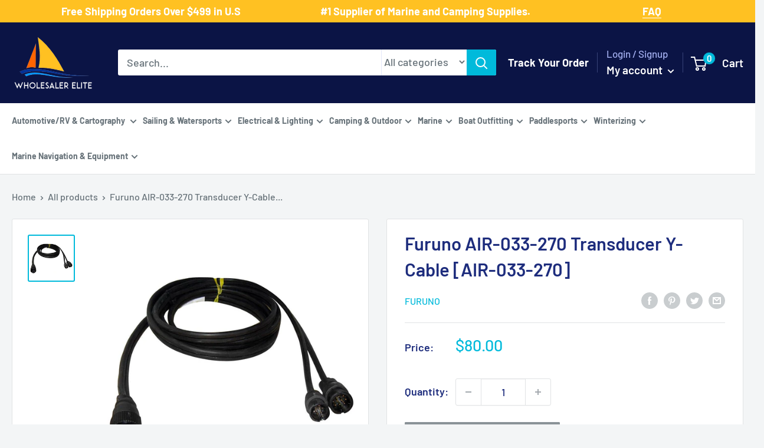

--- FILE ---
content_type: text/html; charset=utf-8
request_url: https://www.wholesalerelite.com/products/furuno-air-033-270-transducer-y-cable-air-033-270
body_size: 73331
content:
<!doctype html>

<html class="no-js" lang="en">
  <head>
  <!-- Google Tag Manager -->
<script type="text/lazyload">(function(w,d,s,l,i){w[l]=w[l]||[];w[l].push({'gtm.start':
new Date().getTime(),event:'gtm.js'});var f=d.getElementsByTagName(s)[0],
j=d.createElement(s),dl=l!='dataLayer'?'&l='+l:'';j.async=true;j.src=
'https://www.googletagmanager.com/gtm.js?id='+i+dl;f.parentNode.insertBefore(j,f);
})(window,document,'script','dataLayer','GTM-PV3QPBS');</script>
<!-- End Google Tag Manager -->
<!-- Google tag (gtag.js) -->
<script async data-src="https://www.googletagmanager.com/gtag/js?id=AW-765776229"></script>
<script>
  window.dataLayer = window.dataLayer || [];
  function gtag(){dataLayer.push(arguments);}
  gtag('js', new Date());

  gtag('config', 'AW-765776229');
</script>

	<!-- Added by AVADA SEO Suite -->
	





<meta name="twitter:image" content="http://www.wholesalerelite.com/cdn/shop/products/11805XL.jpg?v=1683437934">
    
<script>window.FPConfig = {};window.FPConfig.ignoreKeywords=["/cart","/account"]</script>



<!-- Added by AVADA SEO Suite: Product Structured Data -->
<script type="application/ld+json">{
"@context": "https://schema.org/",
"@type": "Product",
"@id": "https://www.wholesalerelite.com/products/furuno-air-033-270-transducer-y-cable-air-033-270",
"name": "Furuno AIR-033-270 Transducer Y-Cable [AIR-033-270]",
"description": "Transducer Y-Cable, 10-Pin (F) to 10-Pin (M) and 6-Pin (M)WARNING: This product can expose you to chemicals which are known to the State of California to cause cancer, birth defects or other reproductive harm. For more information go to P65Warnings.ca.gov. Specifications:Type: AdaptersBox Dimensions: 2&quot;H x 6&quot;W x 6&quot;L WT: 0.3 lbsUPC: 611679224125",
"brand": {
  "@type": "Brand",
  "name": "Furuno"
},
"offers": {
  "@type": "Offer",
  "price": "80.0",
  "priceCurrency": "USD",
  "itemCondition": "https://schema.org/NewCondition",
  "availability": "https://schema.org/OutOfStock",
  "url": "https://www.wholesalerelite.com/products/furuno-air-033-270-transducer-y-cable-air-033-270"
},
"image": [
  "https://www.wholesalerelite.com/cdn/shop/products/11805XL.jpg?v=1683437934"
],
"releaseDate": "2022-03-21 11:23:15 -0500",
"sku": "CWR-11805",
"mpn": "611679224125"}</script>
<!-- /Added by AVADA SEO Suite --><!-- Added by AVADA SEO Suite: Breadcrumb Structured Data  -->
<script type="application/ld+json">{
  "@context": "https://schema.org",
  "@type": "BreadcrumbList",
  "itemListElement": [{
    "@type": "ListItem",
    "position": 1,
    "name": "Home",
    "item": "https://www.wholesalerelite.com"
  }, {
    "@type": "ListItem",
    "position": 2,
    "name": "Furuno AIR-033-270 Transducer Y-Cable [AIR-033-270]",
    "item": "https://www.wholesalerelite.com/products/furuno-air-033-270-transducer-y-cable-air-033-270"
  }]
}
</script>
<!-- Added by AVADA SEO Suite -->




	<!-- /Added by AVADA SEO Suite -->
    <meta name="google-site-verification" content="44UoELFat_7-bJEZ78tjMj1rt1pEjT9RjBt796uLmH0" /> <meta name="google-site-verification" content="8p68c68yIc9_EbHOI3K_n82uBMyFfaAUaptk7T98AS0" />
    <meta charset="utf-8">
    <meta name="viewport" content="width=device-width, initial-scale=1.0, height=device-height, minimum-scale=1.0, maximum-scale=1.0">
    <meta name="theme-color" content="#00badb"><title>Furuno AIR033270 Transducer YCable AIR033270
</title>

    <!-- Avada Boost Sales Script -->
    
      


          
          
          
          
          
          
          
          
          
          <script>
            const AVADA_ENHANCEMENTS = {};
            AVADA_ENHANCEMENTS.contentProtection = false;
            AVADA_ENHANCEMENTS.hideCheckoutButon = false;
            AVADA_ENHANCEMENTS.cartSticky = false;
            AVADA_ENHANCEMENTS.multiplePixelStatus = false;
            AVADA_ENHANCEMENTS.inactiveStatus = false;
            AVADA_ENHANCEMENTS.cartButtonAnimationStatus = false;
            AVADA_ENHANCEMENTS.whatsappStatus = false;
            AVADA_ENHANCEMENTS.messengerStatus = false;
            AVADA_ENHANCEMENTS.livechatStatus = false;
          </script>



























      <script>
        const AVADA_CDT = {};
        AVADA_CDT.template = "product";
        AVADA_CDT.collections = [];
        
          AVADA_CDT.collections.push("267437670454");
        
          AVADA_CDT.collections.push("267444912182");
        
          AVADA_CDT.collections.push("267208687670");
        
          AVADA_CDT.collections.push("402015621");
        
          AVADA_CDT.collections.push("402008325");
        
          AVADA_CDT.collections.push("263746814006");
        
          AVADA_CDT.collections.push("267453399094");
        
          AVADA_CDT.collections.push("409934085");
        
          AVADA_CDT.collections.push("263746781238");
        
          AVADA_CDT.collections.push("402008389");
        
          AVADA_CDT.collections.push("267453235254");
        

        const AVADA_INVQTY = {};
        
          AVADA_INVQTY[40009668493366] = 0;
        

        AVADA_CDT.cartitem = 0;
        AVADA_CDT.moneyformat = `\${{amount}}`;
        AVADA_CDT.cartTotalPrice = 0;
        
        AVADA_CDT.selected_variant_id = 40009668493366;
        AVADA_CDT.product = {"id": 6734042038326,"title": "Furuno AIR-033-270 Transducer Y-Cable [AIR-033-270]","handle": "furuno-air-033-270-transducer-y-cable-air-033-270","vendor": "Furuno",
            "type": "Transducer Accessories","tags": ["1st Class Eligible","Brand_Furuno","Marine Navigation \u0026 Instruments","Marine Navigation \u0026 Instruments | Transducer Accessories"],"price": 8000,"price_min": 8000,"price_max": 8000,
            "available": false,"price_varies": false,"compare_at_price": null,
            "compare_at_price_min": 0,"compare_at_price_max": 0,
            "compare_at_price_varies": false,"variants": [{"id":40009668493366,"title":"Default Title","option1":"Default Title","option2":null,"option3":null,"sku":"CWR-11805","requires_shipping":true,"taxable":true,"featured_image":null,"available":false,"name":"Furuno AIR-033-270 Transducer Y-Cable [AIR-033-270]","public_title":null,"options":["Default Title"],"price":8000,"weight":136,"compare_at_price":null,"inventory_quantity":0,"inventory_management":"shopify","inventory_policy":"deny","barcode":"611679224125","requires_selling_plan":false,"selling_plan_allocations":[]}],"featured_image": "\/\/www.wholesalerelite.com\/cdn\/shop\/products\/11805XL.jpg?v=1683437934","images": ["\/\/www.wholesalerelite.com\/cdn\/shop\/products\/11805XL.jpg?v=1683437934"]
            };
        

        window.AVADA_BADGES = window.AVADA_BADGES || {};
        window.AVADA_BADGES = [{"homePageInlinePosition":"after","inlinePosition":"after","removeBranding":true,"status":true,"badgeCustomSize":70,"showBadgeBorder":false,"shopDomain":"wholesale-elite.myshopify.com","customWidthSizeInMobile":450,"font":"default","badgeWidth":"full-width","shopId":"UbuzNbiSjIyT5wNqt4Ip","description":"Increase a sense of urgency and boost conversation rate on each product page. ","homePagePosition":"","collectionPagePosition":"","badgesSmartSelector":false,"position":"","name":"Product Pages","textAlign":"avada-align-center","showBadges":true,"badgeBorderColor":"#e1e1e1","priority":"0","badgeBorderRadius":3,"showHeaderText":true,"headingSize":16,"badgeSize":"small","badgeList":["https:\/\/cdn1.avada.io\/boost-sales\/visa.svg","https:\/\/cdn1.avada.io\/boost-sales\/mastercard.svg","https:\/\/cdn1.avada.io\/boost-sales\/americanexpress.svg","https:\/\/cdn1.avada.io\/boost-sales\/discover.svg","https:\/\/cdn1.avada.io\/boost-sales\/paypal.svg","https:\/\/cdn1.avada.io\/boost-sales\/applepay.svg","https:\/\/cdn1.avada.io\/boost-sales\/googlepay.svg"],"customWidthSize":450,"cartPosition":"","headerText":"Secure Checkout With","isSetCustomWidthMobile":false,"badgeStyle":"color","cartInlinePosition":"after","headingColor":"#232323","collectionPageInlinePosition":"after","badgeEffect":"","createdAt":"2023-03-10T02:57:39.907Z","badgePageType":"product","id":"HEoUuzOpwf8aR5gySUxS"},{"customWidthSizeInMobile":450,"badgeList":["https:\/\/cdn1.avada.io\/boost-sales\/visa.svg","https:\/\/cdn1.avada.io\/boost-sales\/mastercard.svg","https:\/\/cdn1.avada.io\/boost-sales\/americanexpress.svg","https:\/\/cdn1.avada.io\/boost-sales\/discover.svg","https:\/\/cdn1.avada.io\/boost-sales\/paypal.svg","https:\/\/cdn1.avada.io\/boost-sales\/applepay.svg","https:\/\/cdn1.avada.io\/boost-sales\/googlepay.svg"],"position":"","name":"Footer","cartInlinePosition":"after","description":"Win customers' trust from every pages by showing various trust badges at website's footer.","shopDomain":"wholesale-elite.myshopify.com","font":"default","createdAt":"2023-03-10T02:57:39.592Z","showBadges":true,"badgeSize":"custom","shopId":"UbuzNbiSjIyT5wNqt4Ip","isSetCustomWidthMobile":false,"homePageInlinePosition":"after","removeBranding":true,"badgesSmartSelector":false,"badgeEffect":"","status":true,"inlinePosition":"after","showBadgeBorder":false,"showHeaderText":true,"badgeStyle":"color","customWidthSize":450,"badgeCustomSize":40,"headerText":"","selectedPreset":"Payment 1","cartPosition":"","priority":"0","textAlign":"avada-align-center","badgeBorderRadius":3,"badgeWidth":"full-width","collectionPageInlinePosition":"after","headingColor":"#232323","badgePageType":"footer","collectionPagePosition":"","homePagePosition":"","headingSize":16,"badgeBorderColor":"#e1e1e1","id":"ds8SiB6JpTAzSnOrRhKi"}];

        window.AVADA_GENERAL_SETTINGS = window.AVADA_GENERAL_SETTINGS || {};
        window.AVADA_GENERAL_SETTINGS = null;

        window.AVADA_COUNDOWNS = window.AVADA_COUNDOWNS || {};
        window.AVADA_COUNDOWNS = [{},{},{"id":"dSRS7hEPk1lfLxgPy0CO","categoryTxtDateSize":8,"daysText":"Days","shopId":"UbuzNbiSjIyT5wNqt4Ip","categoryUseDefaultSize":true,"productExcludeIds":[],"secondsText":"Seconds","status":true,"removeBranding":true,"minutesText":"Minutes","manualDisplayPlacement":"after","saleCustomDays":"00","saleDateType":"date-custom","numbColor":"#122234","textAlign":"text-center","conditions":{"type":"ALL","conditions":[{"value":"","operation":"CONTAINS","type":"TITLE"}]},"saleCustomMinutes":"10","countdownTextBottom":"","txtDateSize":16,"displayType":"ALL_PRODUCT","numbHeight":60,"categoryTxtDatePos":"txt_outside_box","hoursText":"Hours","saleCustomSeconds":"59","stockTextSize":16,"linkText":"Hurry! sale ends in","numbWidth":60,"stockTextColor":"#122234","description":"Increase urgency and boost conversions for each product page.","productIds":[],"useDefaultSize":true,"position":"form[action='\/cart\/add']","countdownEndAction":"HIDE_COUNTDOWN","showCountdownTimer":true,"categoryNumberSize":14,"txtDatePos":"txt_outside_box","stockTextBefore":"Only {{stock_qty}} left in stock. Hurry up 🔥","collectionPagePosition":"","shopDomain":"wholesale-elite.myshopify.com","saleCustomHours":"00","categoryNumbWidth":30,"numbBorderColor":"#cccccc","numbBorderWidth":1,"manualDisplayPosition":"form[action='\/cart\/add']","txtDateColor":"#122234","name":"Product Pages","headingColor":"#0985C5","headingSize":30,"categoryNumbHeight":30,"priority":"0","createdAt":"2023-03-10T02:57:39.399Z","showInventoryCountdown":true,"collectionPageInlinePosition":"after","timeUnits":"unit-dhms","numbBorderRadius":0,"inlinePosition":"after","numbBgColor":"#ffffff","stockType":"real_stock","countdownSmartSelector":false,"displayLayout":"square-countdown"}];

        window.AVADA_STOCK_COUNTDOWNS = window.AVADA_STOCK_COUNTDOWNS || {};
        window.AVADA_STOCK_COUNTDOWNS = {};

        window.AVADA_COUNDOWNS_V2 = window.AVADA_COUNDOWNS_V2 || {};
        window.AVADA_COUNDOWNS_V2 = [];

        window.AVADA_BADGES_V2 = window.AVADA_BADGES_V2 || {};
        window.AVADA_BADGES_V2 = [];

        window.AVADA_INACTIVE_TAB = window.AVADA_INACTIVE_TAB || {};
        window.AVADA_INACTIVE_TAB = null;

        window.AVADA_LIVECHAT = window.AVADA_LIVECHAT || {};
        window.AVADA_LIVECHAT = null;

        window.AVADA_STICKY_ATC = window.AVADA_STICKY_ATC || {};
        window.AVADA_STICKY_ATC = null;

        window.AVADA_ATC_ANIMATION = window.AVADA_ATC_ANIMATION || {};
        window.AVADA_ATC_ANIMATION = null;

        window.AVADA_SP = window.AVADA_SP || {};
        window.AVADA_SP = {"shop":"UbuzNbiSjIyT5wNqt4Ip","configuration":{"position":"bottom-left","hide_time_ago":false,"smart_hide":false,"smart_hide_time":3,"smart_hide_unit":"days","truncate_product_name":true,"display_duration":5,"first_delay":10,"pops_interval":10,"max_pops_display":20,"show_mobile":true,"mobile_position":"bottom","animation":"fadeInUp","out_animation":"fadeOutDown","with_sound":false,"display_order":"order","only_product_viewing":false,"notice_continuously":false,"custom_css":"","replay":true,"included_urls":"","excluded_urls":"","excluded_product_type":"","countries_all":true,"countries":[],"allow_show":"all","hide_close":true,"close_time":1,"close_time_unit":"days","support_rtl":false},"notifications":{"1eGQgbRXf2CRk0PpXNuK":{"settings":{"heading_text":"{{first_name}} in {{city}}, {{country}}","heading_font_weight":500,"heading_font_size":12,"content_text":"Purchased {{product_name}}","content_font_weight":800,"content_font_size":13,"background_image":"","background_color":"#FFF","heading_color":"#111","text_color":"#142A47","time_color":"#234342","with_border":false,"border_color":"#333333","border_width":1,"border_radius":20,"image_border_radius":20,"heading_decoration":null,"hover_product_decoration":null,"hover_product_color":"#122234","with_box_shadow":true,"font":"Raleway","language_code":"en","with_static_map":false,"use_dynamic_names":false,"dynamic_names":"","use_flag":false,"popup_custom_link":"","popup_custom_image":"","display_type":"popup","use_counter":false,"counter_color":"#0b4697","counter_unit_color":"#0b4697","counter_unit_plural":"views","counter_unit_single":"view","truncate_product_name":false,"allow_show":"all","included_urls":"","excluded_urls":""},"type":"order","items":[],"source":"shopify\/order"}},"removeBranding":true};

        window.AVADA_SP_V2 = window.AVADA_SP_V2 || {};
        window.AVADA_SP_V2 = [];

        window.AVADA_SETTING_SP_V2 = window.AVADA_SETTING_SP_V2 || {};
        window.AVADA_SETTING_SP_V2 = {"display_order":"order","excluded_product_type":"","smart_hide_unit":"hours","createdAt":"2023-03-10T02:57:39.800Z","out_animation":"fadeOutDown","display_duration":4,"hide_time_ago":false,"shopId":"UbuzNbiSjIyT5wNqt4Ip","notice_continuously":false,"animation":"fadeInUp","pops_interval":4,"first_delay":4,"support_rtl":false,"smart_hide_time":4,"countries_all":true,"close_time_unit":"days","position":"bottom-left","mobile_position":"bottom","only_product_viewing":false,"excluded_urls":"","allow_show":"all","hide_close":true,"replay":true,"max_pops_display":30,"close_time":1,"custom_css":"","with_sound":false,"included_urls":"","truncate_product_name":true,"orderItems":[{"shipping_first_name":"Raymond","product_id":6737081270326,"shipping_city":"Gray","product_handle":"attwood-anchor-lift-system-13710-4","product_link":"https:\/\/wholesale-elite.myshopify.com\/products\/attwood-anchor-lift-system-13710-4","product_name":"Attwood Anchor Lift System [13710-4]","first_name":"Raymond","type":"order","shipping_country":"United States","country":"United States","date":"2023-03-10T01:22:46.000Z","product_image":"https:\/\/cdn.shopify.com\/s\/files\/1\/2031\/7615\/products\/66110XL.jpg?v=1647990589","city":"Gray"},{"type":"order","date":"2023-03-09T23:55:54.000Z","shipping_first_name":"Kirk","shipping_city":"Allendale Charter Township","product_link":"https:\/\/wholesale-elite.myshopify.com\/products\/maxwell-foot-switch-cover-stainless-steel-p100735","country":"United States","city":"Allendale Charter Township","shipping_country":"United States","product_name":"Maxwell Foot Switch  Cover - Stainless Steel [P100735]","product_id":6736789078070,"product_handle":"maxwell-foot-switch-cover-stainless-steel-p100735","product_image":"https:\/\/cdn.shopify.com\/s\/files\/1\/2031\/7615\/products\/62783.gif?v=1647978710","first_name":"Kirk"},{"product_link":"https:\/\/wholesale-elite.myshopify.com\/products\/schaefer-clamp-on-furling-line-stanchion-lead-block-1-ball-bearing-300-34","shipping_country":"United States","shipping_first_name":"Pablo","country":"United States","city":"Miami","product_image":"https:\/\/cdn.shopify.com\/s\/files\/1\/2031\/7615\/products\/74705XL.jpg?v=1648025882","type":"order","date":"2023-03-09T14:50:35.000Z","product_handle":"schaefer-clamp-on-furling-line-stanchion-lead-block-1-ball-bearing-300-34","product_id":6737978458166,"product_name":"Schaefer Clamp-On Furling Line Stanchion Lead Block - 1\" Ball Bearing [300-34]","shipping_city":"Miami","first_name":"Pablo"},{"product_link":"https:\/\/wholesale-elite.myshopify.com\/products\/i2systems-apeiron-a3120-screw-mount-light-red-warm-white-blue-white-finish-a3120z-31hce","type":"order","shipping_city":"Bourne","country":"United States","date":"2023-03-09T13:19:11.000Z","first_name":"Daniel","product_image":"https:\/\/cdn.shopify.com\/s\/files\/1\/2031\/7615\/products\/81368XL.jpg?v=1648061479","shipping_country":"United States","shipping_first_name":"Daniel","product_name":"i2Systems Apeiron A3120 Screw Mount Light - Red, Warm White  Blue - White Finish [A3120Z-31HCE]","product_id":6738992562230,"city":"Bourne","product_handle":"i2systems-apeiron-a3120-screw-mount-light-red-warm-white-blue-white-finish-a3120z-31hce"},{"product_handle":"marinco-12v-mini-hidden-horn-10031","shipping_city":"Hooper","shipping_country":"United States","product_name":"Marinco 12V Mini Hidden Horn [10031]","city":"Hooper","date":"2023-03-08T23:10:31.000Z","product_id":6738677366838,"product_link":"https:\/\/wholesale-elite.myshopify.com\/products\/marinco-12v-mini-hidden-horn-10031","country":"United States","type":"order","product_image":"https:\/\/cdn.shopify.com\/s\/files\/1\/2031\/7615\/products\/79154XL.jpg?v=1648049998","shipping_first_name":"Ronald","first_name":"Ronald"},{"type":"order","product_name":"Schmitt Marine Deluxe Adjustable Pantograph Arm 19\" - 24\" Ultra HD [33671]","product_handle":"schmitt-ongaro-deluxe-adjustable-pantograph-arm-19-24-ultra-hd-33671","product_link":"https:\/\/wholesale-elite.myshopify.com\/products\/schmitt-ongaro-deluxe-adjustable-pantograph-arm-19-24-ultra-hd-33671","first_name":"Luke","shipping_city":"Muskegon","product_image":"https:\/\/cdn.shopify.com\/s\/files\/1\/2031\/7615\/products\/51354XL.jpg?v=1647939559","date":"2023-03-08T17:04:04.000Z","country":"United States","product_id":6735717269558,"shipping_country":"United States","city":"Ann Arbor","shipping_first_name":"Luke"},{"country":"United States","product_link":"https:\/\/wholesale-elite.myshopify.com\/products\/xintex-cmd6-md-r-co-alarm-12-24v-dc-white-cmd6-md-r","city":"Bel Air","product_id":6740730118198,"shipping_first_name":"Paul","type":"order","first_name":"Paul","shipping_country":"United States","shipping_city":"Bel Air","date":"2023-03-08T16:38:36.000Z","product_name":"Fireboy-Xintex CO Alarm 12\/24V DC - White [CMD6-MD-R]","product_image":"https:\/\/cdn.shopify.com\/s\/files\/1\/2031\/7615\/products\/90071XL.jpg?v=1648109256","product_handle":"xintex-cmd6-md-r-co-alarm-12-24v-dc-white-cmd6-md-r"},{"product_id":6738858606646,"product_image":"https:\/\/cdn.shopify.com\/s\/files\/1\/2031\/7615\/products\/80402XL.jpg?v=1648056463","city":"Nelson","country":"New Zealand","shipping_country":"New Zealand","date":"2023-03-08T01:19:43.000Z","shipping_city":"Nelson","product_name":"ACR AISLink CB2 Bundle [2352]","shipping_first_name":"Mark","product_handle":"acr-ais-survival-kit-w-2-mob1-2352","product_link":"https:\/\/wholesale-elite.myshopify.com\/products\/acr-ais-survival-kit-w-2-mob1-2352","first_name":"Mark","type":"order"},{"product_link":"https:\/\/wholesale-elite.myshopify.com\/products\/scanstrut-waterproof-usb-dual-charge-socket-12-24v-sc-usb-01","city":"Tooradin","shipping_city":"Tooradin","product_handle":"scanstrut-waterproof-usb-dual-charge-socket-12-24v-sc-usb-01","type":"order","first_name":"Paul","product_id":6736480763958,"shipping_country":"Australia","country":"Australia","shipping_first_name":"Paul","date":"2023-03-07T23:40:50.000Z","product_image":"https:\/\/cdn.shopify.com\/s\/files\/1\/2031\/7615\/products\/59866XL.jpg?v=1647967746","product_name":"Scanstrut ROKK SC-USB-01 Waterproof USB Socket - Dual Port [SC-USB-01]"},{"type":"order","country":"Australia","product_link":"https:\/\/wholesale-elite.myshopify.com\/products\/jabsco-par-max-3-shower-drain-pump-12v-3-5-gpm-31610-0092","product_name":"Jabsco PAR-Max 3 Shower Drain Pump 12V 3.5 GPM [31610-0092]","shipping_country":"Australia","shipping_city":"Manly","first_name":"Bill","product_image":"https:\/\/cdn.shopify.com\/s\/files\/1\/2031\/7615\/products\/31436XL.jpg?v=1647895287","city":"Manly","date":"2023-03-07T02:58:59.000Z","shipping_first_name":"Bill","product_id":6734567309366,"product_handle":"jabsco-par-max-3-shower-drain-pump-12v-3-5-gpm-31610-0092"},{"product_link":"https:\/\/wholesale-elite.myshopify.com\/products\/fusion-sg-f772w-signature-series-3-7-7-speakers-white-classic-grille-010-02433-00","type":"order","first_name":"Sam","city":"Mount Waverley","shipping_city":"Mount Waverley","product_handle":"fusion-sg-f772w-signature-series-3-7-7-speakers-white-classic-grille-010-02433-00","product_image":"https:\/\/cdn.shopify.com\/s\/files\/1\/2031\/7615\/products\/83413XL.jpg?v=1669699480","product_name":"Fusion SG-F772W Signature Series 3 - 7.7\" Speakers - White Classic Grille [010-02433-00]","country":"Australia","shipping_country":"Australia","shipping_first_name":"Sam","date":"2023-03-07T02:43:26.000Z","product_id":8026682229028},{"shipping_country":"Australia","date":"2023-03-06T23:35:53.000Z","shipping_first_name":"Bill","product_id":6734567309366,"country":"Australia","product_image":"https:\/\/cdn.shopify.com\/s\/files\/1\/2031\/7615\/products\/31436XL.jpg?v=1647895287","shipping_city":"Manly","type":"order","product_link":"https:\/\/wholesale-elite.myshopify.com\/products\/jabsco-par-max-3-shower-drain-pump-12v-3-5-gpm-31610-0092","first_name":"Bill","city":"Manly","product_handle":"jabsco-par-max-3-shower-drain-pump-12v-3-5-gpm-31610-0092","product_name":"Jabsco PAR-Max 3 Shower Drain Pump 12V 3.5 GPM [31610-0092]"},{"shipping_first_name":"Sam","shipping_country":"Australia","first_name":"Sam","shipping_city":"Mount Waverley","product_handle":"fusion-sg-f772w-signature-series-3-7-7-speakers-white-classic-grille-010-02433-00","product_link":"https:\/\/wholesale-elite.myshopify.com\/products\/fusion-sg-f772w-signature-series-3-7-7-speakers-white-classic-grille-010-02433-00","country":"Australia","city":"Mount Waverley","date":"2023-03-06T23:13:36.000Z","product_name":"Fusion SG-F772W Signature Series 3 - 7.7\" Speakers - White Classic Grille [010-02433-00]","product_image":"https:\/\/cdn.shopify.com\/s\/files\/1\/2031\/7615\/products\/83413XL.jpg?v=1669699480","product_id":8026682229028,"type":"order"},{"product_name":"Perko Vertical Mount Stern Light Stainless Steel [0939DP1STS]","first_name":"Mike","shipping_first_name":"MIKE","date":"2023-03-06T21:13:56.000Z","product_handle":"perko-vertical-mount-stern-light-stainless-steel-0939dp1sts","product_image":"https:\/\/cdn.shopify.com\/s\/files\/1\/2031\/7615\/products\/36761XL.jpg?v=1647907093","shipping_city":"Islamorada","city":"Livingston","shipping_country":"United States","type":"order","country":"United States","product_link":"https:\/\/wholesale-elite.myshopify.com\/products\/perko-vertical-mount-stern-light-stainless-steel-0939dp1sts","product_id":6734870151222},{"first_name":"Kenneth R","shipping_first_name":"Susan","product_handle":"rule-1500-g-p-h-bilge-pump-02","product_link":"https:\/\/wholesale-elite.myshopify.com\/products\/rule-1500-g-p-h-bilge-pump-02","product_id":6734575894582,"shipping_city":"DRACUT","type":"order","city":"Blue Mounds","product_image":"https:\/\/cdn.shopify.com\/s\/files\/1\/2031\/7615\/products\/31491XL.jpg?v=1647895602","date":"2023-03-06T20:25:46.000Z","product_name":"Rule 1500 G.P.H. Bilge Pump [02]","country":"United States","shipping_country":"United States"},{"type":"order","product_handle":"lewmar-pro-series-generation-3-gasket-kit-66000759","product_name":"Lewmar Pro-Series Generation 3 Gasket Kit [66000759]","shipping_country":"United States","shipping_city":"Charlotte Hall","shipping_first_name":"Tyler","product_id":6857241952310,"first_name":"Tyler","product_link":"https:\/\/wholesale-elite.myshopify.com\/products\/lewmar-pro-series-generation-3-gasket-kit-66000759","city":"Charlotte Hall","country":"United States","product_image":"https:\/\/cdn.shopify.com\/s\/files\/1\/2031\/7615\/products\/96113XL.jpg?v=1663122750","date":"2023-03-06T15:39:05.000Z"},{"city":"Barnsley","shipping_city":"Barnsley","product_link":"https:\/\/wholesale-elite.myshopify.com\/products\/faria-newport-ss-4-speedometer-0-to-60-mph-45010","product_name":"Faria Newport SS 4\" Speedometer - 0 to 60 MPH [45010]","product_image":"https:\/\/cdn.shopify.com\/s\/files\/1\/2031\/7615\/products\/87960XL.jpg?v=1648096670","product_id":6739991035958,"shipping_country":"Australia","product_handle":"faria-newport-ss-4-speedometer-0-to-60-mph-45010","first_name":"Wayne","date":"2023-03-06T12:55:49.000Z","country":"Australia","shipping_first_name":"Wayne","type":"order"},{"date":"2023-03-06T12:55:49.000Z","shipping_country":"Australia","product_image":"https:\/\/cdn.shopify.com\/s\/files\/1\/2031\/7615\/products\/87950XL.jpg?v=1648096548","shipping_city":"Barnsley","shipping_first_name":"Wayne","country":"Australia","first_name":"Wayne","type":"order","product_id":6739983925302,"product_name":"Faria Newport SS 4\" Tachometer w\/System Check Indicator f\/Johnson\/Evinrude Gas Outboard - 7000 RPM [45000]","product_handle":"faria-newport-ss-4-tachometer-w-system-check-indicator-f-johnson-evinrude-gas-outboard-7000-rpm-45000","product_link":"https:\/\/wholesale-elite.myshopify.com\/products\/faria-newport-ss-4-tachometer-w-system-check-indicator-f-johnson-evinrude-gas-outboard-7000-rpm-45000","city":"Barnsley"},{"date":"2023-03-05T20:07:35.000Z","product_handle":"blue-sea-8294-contura-switch-actuator-black-single-lens-8294","shipping_city":"Port Charlotte","shipping_first_name":"Steven","product_name":"Blue Sea 8294 Contura Switch Actuator - Black - Single Lens [8294]","product_image":"https:\/\/cdn.shopify.com\/s\/files\/1\/2031\/7615\/products\/20795XL.jpg?v=1647887658","country":"United States","first_name":"Steven","type":"order","shipping_country":"United States","product_link":"https:\/\/wholesale-elite.myshopify.com\/products\/blue-sea-8294-contura-switch-actuator-black-single-lens-8294","product_id":6734320500790,"city":"Oshkosh"},{"product_id":6857240543286,"country":"United States","product_handle":"lewmar-pro-series-generation-1-2-motor-12v-66000107","shipping_city":"Homestead","product_link":"https:\/\/wholesale-elite.myshopify.com\/products\/lewmar-pro-series-generation-1-2-motor-12v-66000107","shipping_first_name":"ROLANDO","date":"2023-03-05T17:50:33.000Z","shipping_country":"United States","product_image":"https:\/\/cdn.shopify.com\/s\/files\/1\/2031\/7615\/products\/95678XL.jpg?v=1663122681","city":"Homestead","product_name":"Lewmar Pro Series Generation 1  2 Motor - 12V [66000107]","first_name":"ROLANDO","type":"order"},{"shipping_country":"United States","product_image":"https:\/\/cdn.shopify.com\/s\/files\/1\/2031\/7615\/products\/95976.gif?v=1658961253","city":"Springfield","product_link":"https:\/\/wholesale-elite.myshopify.com\/products\/attwood-replacement-cartridge-f-tsunami-500-mk2-5620-6","date":"2023-03-05T15:19:31.000Z","product_id":6826637066294,"country":"United States","shipping_city":"Springfield","type":"order","product_name":"Attwood Replacement Cartridge f\/Tsunami 500 MK2 [5620-6]","product_handle":"attwood-replacement-cartridge-f-tsunami-500-mk2-5620-6","first_name":"JUSTIN","shipping_first_name":"JUSTIN"},{"product_link":"https:\/\/wholesale-elite.myshopify.com\/products\/springfield-fish-pro-high-back-folding-seat-blue-grey-1041631-1","country":"United States","product_handle":"springfield-fish-pro-high-back-folding-seat-blue-grey-1041631-1","city":"E Bethany","product_name":"Springfield Fish Pro High Back Folding Seat - Blue\/Grey [1041631-1]","first_name":"Jeff","type":"order","product_id":6739646218294,"date":"2023-03-04T21:06:51.000Z","shipping_city":"E Bethany","shipping_first_name":"Jeff","product_image":"https:\/\/cdn.shopify.com\/s\/files\/1\/2031\/7615\/products\/85955XL.jpg?v=1648087054","shipping_country":"United States"},{"city":"philadelphia","country":"United States","product_handle":"mate-series-plastic-0-rod-cup-holder-drain-round-top-black-p1000db","shipping_country":"United States","product_image":"https:\/\/cdn.shopify.com\/s\/files\/1\/2031\/7615\/products\/72520XL.jpg?v=1648016393","shipping_city":"philadelphia","shipping_first_name":"joseph","first_name":"joseph","product_link":"https:\/\/wholesale-elite.myshopify.com\/products\/mate-series-plastic-0-rod-cup-holder-drain-round-top-black-p1000db","product_name":"Mate Series Plastic 0 Rod  Cup Holder - Drain - Round Top - Black [P1000DB]","product_id":6737741381686,"date":"2023-03-04T15:48:32.000Z","type":"order"},{"product_handle":"cannon-adjustable-dual-axis-rod-holder-track-system-1907002","date":"2023-03-04T12:45:28.000Z","city":"Plymouth","product_link":"https:\/\/wholesale-elite.myshopify.com\/products\/cannon-adjustable-dual-axis-rod-holder-track-system-1907002","shipping_country":"United States","shipping_first_name":"Douglas","type":"order","product_name":"Cannon Adjustable Dual Axis Rod Holder - Track System [1907002]","shipping_city":"Plymouth","product_id":6734704574518,"country":"United States","first_name":"Douglas","product_image":"https:\/\/cdn.shopify.com\/s\/files\/1\/2031\/7615\/products\/33701XL.jpg?v=1647900345"},{"shipping_first_name":"Shawna","shipping_city":"Jasper","product_id":6737081270326,"product_name":"Attwood Anchor Lift System [13710-4]","shipping_country":"United States","first_name":"Shawna","product_handle":"attwood-anchor-lift-system-13710-4","date":"2023-03-04T03:38:58.000Z","type":"order","city":"Jasper","country":"United States","product_link":"https:\/\/wholesale-elite.myshopify.com\/products\/attwood-anchor-lift-system-13710-4","product_image":"https:\/\/cdn.shopify.com\/s\/files\/1\/2031\/7615\/products\/66110XL.jpg?v=1647990589"},{"product_image":"https:\/\/cdn.shopify.com\/s\/files\/1\/2031\/7615\/products\/26264XL.jpg?v=1647889019","type":"order","product_name":"Fortress FX-7 Anchor - 4LB [FX-7]","date":"2023-03-01T19:33:25.000Z","country":"Australia","product_link":"https:\/\/wholesale-elite.myshopify.com\/products\/fortress-fx-7-4lb-anchor-f-16-27-boats-fx-7","city":"Pinjarra Hills","first_name":"k1","shipping_country":"Australia","product_id":6734369587254,"shipping_first_name":"k1","product_handle":"fortress-fx-7-4lb-anchor-f-16-27-boats-fx-7","shipping_city":"Pinjarra Hills"},{"product_image":"https:\/\/cdn.shopify.com\/s\/files\/1\/2031\/7615\/products\/26264XL.jpg?v=1647889019","type":"order","shipping_first_name":"","product_link":"https:\/\/wholesale-elite.myshopify.com\/products\/fortress-fx-7-4lb-anchor-f-16-27-boats-fx-7","first_name":"","product_handle":"fortress-fx-7-4lb-anchor-f-16-27-boats-fx-7","date":"2023-03-01T19:31:53.000Z","shipping_country":"","city":"","product_id":6734369587254,"country":"","shipping_city":"","product_name":"Fortress FX-7 Anchor - 4LB [FX-7]"},{"product_name":"C.E. Smith Pontoon Wing Bracket [26244GA]","first_name":"Robert","shipping_first_name":"Robert","date":"2023-03-01T17:56:57.000Z","shipping_country":"United States","product_link":"https:\/\/wholesale-elite.myshopify.com\/products\/c-e-smith-pontoon-wing-bracket-26244ga","city":"Weymouth","type":"order","country":"United States","shipping_city":"Weymouth","product_id":6736264888374,"product_image":"https:\/\/cdn.shopify.com\/s\/files\/1\/2031\/7615\/products\/57641XL.jpg?v=1647960421","product_handle":"c-e-smith-pontoon-wing-bracket-26244ga"},{"product_handle":"innovative-lighting-led-bulkhead-livewell-light-the-shortie-blue-led-w-white-grommet-011-2540-7","product_image":"https:\/\/cdn.shopify.com\/s\/files\/1\/2031\/7615\/products\/39718XL.jpg?v=1647912039","product_id":6734998470710,"shipping_first_name":"Ken","shipping_country":"United States","shipping_city":"Discovery Bay","product_link":"https:\/\/wholesale-elite.myshopify.com\/products\/innovative-lighting-led-bulkhead-livewell-light-the-shortie-blue-led-w-white-grommet-011-2540-7","first_name":"Ken","date":"2023-03-01T16:29:36.000Z","city":"Discovery Bay","country":"United States","product_name":"Innovative Lighting LED Bulkhead\/Livewell Light \"The Shortie\" Blue LED w\/ White Grommet [011-2540-7]","type":"order"},{"date":"2023-03-01T15:25:53.000Z","product_id":6735806824502,"shipping_city":"Hampstead","first_name":"Griffin","product_handle":"attwood-vertical-mount-rod-holder-12761-7","product_link":"https:\/\/wholesale-elite.myshopify.com\/products\/attwood-vertical-mount-rod-holder-12761-7","country":"United States","product_image":"https:\/\/cdn.shopify.com\/s\/files\/1\/2031\/7615\/products\/52316XL.jpg?v=1647943029","type":"order","shipping_country":"United States","city":"Hampstead","shipping_first_name":"Griffin","product_name":"Attwood Vertical Mount Rod Holder [12761-7]"}],"show_mobile":true,"countries":[],"smart_hide":false,"font":"Raleway","id":"39W2CqLCOHOnr7XwKAln"};

        window.AVADA_BS_EMBED = window.AVADA_BS_EMBED || {};
        window.AVADA_BS_EMBED.isSupportThemeOS = true
        window.AVADA_BS_EMBED.dupTrustBadge = true

        window.AVADA_BS_VERSION = window.AVADA_BS_VERSION || {};
        window.AVADA_BS_VERSION = { BSVersion : 'AVADA-BS-1.0.3'}

        window.AVADA_BS_FSB = window.AVADA_BS_FSB || {};
        window.AVADA_BS_FSB = {
          bars: [],
          cart: 0,
          compatible: {
            langify: ''
          }
        };

        window.AVADA_BADGE_CART_DRAWER = window.AVADA_BADGE_CART_DRAWER || {};
        window.AVADA_BADGE_CART_DRAWER = {id : 'null'};
      </script>
    <!-- /Avada Boost Sales Script --><meta name="description" content="Furuno AIR033270 Transducer YCable AIR033270"><link rel="canonical" href="https://www.wholesalerelite.com/products/furuno-air-033-270-transducer-y-cable-air-033-270"><link rel="shortcut icon" href="//www.wholesalerelite.com/cdn/shop/files/imageedit_10_6279458520_96x96.png?v=1683034497" type="image/png"><link rel="preload" as="style" href="//www.wholesalerelite.com/cdn/shop/t/53/assets/theme.css?v=161813613480613738581693685130">
    <link rel="preload" as="script" href="//www.wholesalerelite.com/cdn/shop/t/53/assets/theme.js?v=126346436303257050861693685130">
    <link rel="preconnect" href="https://cdn.shopify.com">
    <link rel="preconnect" href="https://fonts.shopifycdn.com">
    <link rel="dns-prefetch" href="https://productreviews.shopifycdn.com">
    <link rel="dns-prefetch" href="https://ajax.googleapis.com">
    <link rel="dns-prefetch" href="https://maps.googleapis.com">
    <link rel="dns-prefetch" href="https://maps.gstatic.com">

    <meta property="og:type" content="product">
  <meta property="og:title" content="Furuno AIR-033-270 Transducer Y-Cable [AIR-033-270]"><meta property="og:image" content="http://www.wholesalerelite.com/cdn/shop/products/11805XL.jpg?v=1683437934">
    <meta property="og:image:secure_url" content="https://www.wholesalerelite.com/cdn/shop/products/11805XL.jpg?v=1683437934">
    <meta property="og:image:width" content="1000">
    <meta property="og:image:height" content="1000"><meta property="product:price:amount" content="80.00">
  <meta property="product:price:currency" content="USD"><meta property="og:description" content="Furuno AIR033270 Transducer YCable AIR033270"><meta property="og:url" content="https://www.wholesalerelite.com/products/furuno-air-033-270-transducer-y-cable-air-033-270">
<meta property="og:site_name" content="Wholesaler Elite LLC"><script type="text/javascript"> const observer = new MutationObserver(e => { e.forEach(({ addedNodes: e }) => { e.forEach(e => { 1 === e.nodeType && "SCRIPT" === e.tagName && (e.innerHTML.includes("asyncLoad") && (e.innerHTML = e.innerHTML.replace("if(window.attachEvent)", "document.addEventListener('asyncLazyLoad',function(event){asyncLoad();});if(window.attachEvent)").replaceAll(", asyncLoad", ", function(){}")), e.innerHTML.includes("PreviewBarInjector") && (e.innerHTML = e.innerHTML.replace("DOMContentLoaded", "asyncLazyLoad")), (e.className == 'analytics') && (e.type = 'text/lazyload'),(e.src.includes("assets/storefront/features")||e.src.includes("assets/shopify_pay")||e.src.includes("connect.facebook.net"))&&(e.setAttribute("data-src", e.src), e.removeAttribute("src")))})})});observer.observe(document.documentElement,{childList:!0,subtree:!0})</script><script src="//cdn.shopify.com/s/files/1/0603/7530/2276/t/1/assets/section.header.js" type="text/javascript"></script>
<meta name="twitter:card" content="summary"><meta name="twitter:title" content="Furuno AIR-033-270 Transducer Y-Cable [AIR-033-270]">
  <meta name="twitter:description" content=" Transducer Y-Cable, 10-Pin (F) to 10-Pin (M) and 6-Pin (M)WARNING: This product can expose you to chemicals which are known to the State of California to cause cancer, birth defects or other reproductive harm. For more information go to P65Warnings.ca.gov. Specifications:
Type: Adapters
Box Dimensions: 2&quot;H x 6&quot;W x 6&quot;L WT: 0.3 lbs
UPC: 611679224125
">
  <meta name="twitter:image" content="https://www.wholesalerelite.com/cdn/shop/products/11805XL_600x600_crop_center.jpg?v=1683437934"><script>if(navigator.platform =="Linux x86_64"){ YETT_BLACKLIST = [/klaviyo/,/gtag/,/gtm/,/jquery.min/,/app-v5/,/stat/,/eluredils-g/,/ba_tracking/]; !function(t,e){"object"==typeof exports&&"undefined"!=typeof module?e(exports):"function"==typeof define&&define.amd?define(["exports"],e):e(t.yett={})}(this,function(t){"use strict";var e={blacklist:window.YETT_BLACKLIST,whitelist:window.YETT_WHITELIST},r={blacklisted:[]},n=function(t,r){return t&&(!r||"javascript/blocked"!==r)&&(!e.blacklist||e.blacklist.some(function(e){return e.test(t)}))&&(!e.whitelist||e.whitelist.every(function(e){return!e.test(t)}))},i=function(t){var r=t.getAttribute("src");return e.blacklist&&e.blacklist.every(function(t){return!t.test(r)})||e.whitelist&&e.whitelist.some(function(t){return t.test(r)})},c=new MutationObserver(function(t){t.forEach(function(t){for(var e=t.addedNodes,i=function(t){var i=e[t];if(1===i.nodeType&&"SCRIPT"===i.tagName){var c=i.src,o=i.type;if(n(c,o)){r.blacklisted.push(i.cloneNode()),i.type="javascript/blocked";i.addEventListener("beforescriptexecute",function t(e){"javascript/blocked"===i.getAttribute("type")&&e.preventDefault(),i.removeEventListener("beforescriptexecute",t)}),i.parentElement.removeChild(i)}}},c=0;c<e.length;c++)i(c)})});c.observe(document.documentElement,{childList:!0,subtree:!0});var o=document.createElement;document.createElement=function(){for(var t=arguments.length,e=Array(t),r=0;r<t;r++)e[r]=arguments[r];if("script"!==e[0].toLowerCase())return o.bind(document).apply(void 0,e);var i=o.bind(document).apply(void 0,e),c=i.setAttribute.bind(i);return Object.defineProperties(i,{src:{get:function(){return i.getAttribute("src")},set:function(t){return n(t,i.type)&&c("type","javascript/blocked"),c("src",t),!0}},type:{set:function(t){var e=n(i.src,i.type)?"javascript/blocked":t;return c("type",e),!0}}}),i.setAttribute=function(t,e){"type"===t||"src"===t?i[t]=e:HTMLScriptElement.prototype.setAttribute.call(i,t,e)},i};var l=function(t){if(Array.isArray(t)){for(var e=0,r=Array(t.length);e<t.length;e++)r[e]=t[e];return r}return Array.from(t)},a=new RegExp("[|\\{}()[\\]^$+?.]","g");t.unblock=function(){for(var t=arguments.length,n=Array(t),o=0;o<t;o++)n[o]=arguments[o];n.length<1?(e.blacklist=[],e.whitelist=[]):(e.blacklist&&(e.blacklist=e.blacklist.filter(function(t){return n.every(function(e){return!t.test(e)})})),e.whitelist&&(e.whitelist=[].concat(l(e.whitelist),l(n.map(function(t){var r="."+t.replace(a,"\\$&")+".*";return e.whitelist.find(function(t){return t.toString()===r.toString()})?null:new RegExp(r)}).filter(Boolean)))));for(var s=document.querySelectorAll('script[type="javascript/blocked"]'),u=0;u<s.length;u++){var p=s[u];i(p)&&(p.type="application/javascript",r.blacklisted.push(p),p.parentElement.removeChild(p))}var d=0;[].concat(l(r.blacklisted)).forEach(function(t,e){if(i(t)){var n=document.createElement("script");n.setAttribute("src",t.src),n.setAttribute("type","application/javascript"),document.head.appendChild(n),r.blacklisted.splice(e-d,1),d++}}),e.blacklist&&e.blacklist.length<1&&c.disconnect()},Object.defineProperty(t,"__esModule",{value:!0})});}</script>



    <link rel="preload" href="//www.wholesalerelite.com/cdn/fonts/barlow/barlow_n6.329f582a81f63f125e63c20a5a80ae9477df68e1.woff2" as="font" type="font/woff2" crossorigin><link rel="preload" href="//www.wholesalerelite.com/cdn/fonts/barlow/barlow_n5.a193a1990790eba0cc5cca569d23799830e90f07.woff2" as="font" type="font/woff2" crossorigin><style>
  @font-face {
  font-family: Barlow;
  font-weight: 600;
  font-style: normal;
  font-display: swap;
  src: url("//www.wholesalerelite.com/cdn/fonts/barlow/barlow_n6.329f582a81f63f125e63c20a5a80ae9477df68e1.woff2") format("woff2"),
       url("//www.wholesalerelite.com/cdn/fonts/barlow/barlow_n6.0163402e36247bcb8b02716880d0b39568412e9e.woff") format("woff");
}

  @font-face {
  font-family: Barlow;
  font-weight: 500;
  font-style: normal;
  font-display: swap;
  src: url("//www.wholesalerelite.com/cdn/fonts/barlow/barlow_n5.a193a1990790eba0cc5cca569d23799830e90f07.woff2") format("woff2"),
       url("//www.wholesalerelite.com/cdn/fonts/barlow/barlow_n5.ae31c82169b1dc0715609b8cc6a610b917808358.woff") format("woff");
}

@font-face {
  font-family: Barlow;
  font-weight: 600;
  font-style: normal;
  font-display: swap;
  src: url("//www.wholesalerelite.com/cdn/fonts/barlow/barlow_n6.329f582a81f63f125e63c20a5a80ae9477df68e1.woff2") format("woff2"),
       url("//www.wholesalerelite.com/cdn/fonts/barlow/barlow_n6.0163402e36247bcb8b02716880d0b39568412e9e.woff") format("woff");
}

@font-face {
  font-family: Barlow;
  font-weight: 600;
  font-style: italic;
  font-display: swap;
  src: url("//www.wholesalerelite.com/cdn/fonts/barlow/barlow_i6.5a22bd20fb27bad4d7674cc6e666fb9c77d813bb.woff2") format("woff2"),
       url("//www.wholesalerelite.com/cdn/fonts/barlow/barlow_i6.1c8787fcb59f3add01a87f21b38c7ef797e3b3a1.woff") format("woff");
}


  @font-face {
  font-family: Barlow;
  font-weight: 700;
  font-style: normal;
  font-display: swap;
  src: url("//www.wholesalerelite.com/cdn/fonts/barlow/barlow_n7.691d1d11f150e857dcbc1c10ef03d825bc378d81.woff2") format("woff2"),
       url("//www.wholesalerelite.com/cdn/fonts/barlow/barlow_n7.4fdbb1cb7da0e2c2f88492243ffa2b4f91924840.woff") format("woff");
}

  @font-face {
  font-family: Barlow;
  font-weight: 500;
  font-style: italic;
  font-display: swap;
  src: url("//www.wholesalerelite.com/cdn/fonts/barlow/barlow_i5.714d58286997b65cd479af615cfa9bb0a117a573.woff2") format("woff2"),
       url("//www.wholesalerelite.com/cdn/fonts/barlow/barlow_i5.0120f77e6447d3b5df4bbec8ad8c2d029d87fb21.woff") format("woff");
}

  @font-face {
  font-family: Barlow;
  font-weight: 700;
  font-style: italic;
  font-display: swap;
  src: url("//www.wholesalerelite.com/cdn/fonts/barlow/barlow_i7.50e19d6cc2ba5146fa437a5a7443c76d5d730103.woff2") format("woff2"),
       url("//www.wholesalerelite.com/cdn/fonts/barlow/barlow_i7.47e9f98f1b094d912e6fd631cc3fe93d9f40964f.woff") format("woff");
}


  :root {
    --default-text-font-size : 15px;
    --base-text-font-size    : 18px;
    --heading-font-family    : Barlow, sans-serif;
    --heading-font-weight    : 600;
    --heading-font-style     : normal;
    --text-font-family       : Barlow, sans-serif;
    --text-font-weight       : 500;
    --text-font-style        : normal;
    --text-font-bolder-weight: 600;
    --text-link-decoration   : underline;

    --text-color               : #677279;
    --text-color-rgb           : 103, 114, 121;
    --heading-color            : #1e2d7d;
    --border-color             : #e1e3e4;
    --border-color-rgb         : 225, 227, 228;
    --form-border-color        : #d4d6d8;
    --accent-color             : #00badb;
    --accent-color-rgb         : 0, 186, 219;
    --link-color               : #00badb;
    --link-color-hover         : #00798e;
    --background               : #f3f5f6;
    --secondary-background     : #ffffff;
    --secondary-background-rgb : 255, 255, 255;
    --accent-background        : rgba(0, 186, 219, 0.08);

    --input-background: #ffffff;

    --error-color       : #ff0000;
    --error-background  : rgba(255, 0, 0, 0.07);
    --success-color     : #00aa00;
    --success-background: rgba(0, 170, 0, 0.11);

    --primary-button-background      : #0b1445;
    --primary-button-background-rgb  : 11, 20, 69;
    --primary-button-text-color      : #ffffff;
    --secondary-button-background    : #1e2d7d;
    --secondary-button-background-rgb: 30, 45, 125;
    --secondary-button-text-color    : #ffffff;

    --header-background      : #0b1445;
    --header-text-color      : #ffffff;
    --header-light-text-color: #a3afef;
    --header-border-color    : rgba(163, 175, 239, 0.3);
    --header-accent-color    : #00badb;

    --footer-background-color:    #f3f5f6;
    --footer-heading-text-color:  #1e2d7d;
    --footer-body-text-color:     #677279;
    --footer-body-text-color-rgb: 103, 114, 121;
    --footer-accent-color:        #00badb;
    --footer-accent-color-rgb:    0, 186, 219;
    --footer-border:              1px solid var(--border-color);
    
    --flickity-arrow-color: #abb1b4;--product-on-sale-accent           : #ee0000;
    --product-on-sale-accent-rgb       : 238, 0, 0;
    --product-on-sale-color            : #ffffff;
    --product-in-stock-color           : #008a00;
    --product-low-stock-color          : #ee0000;
    --product-sold-out-color           : #8a9297;
    --product-custom-label-1-background: #008a00;
    --product-custom-label-1-color     : #ffffff;
    --product-custom-label-2-background: #00a500;
    --product-custom-label-2-color     : #ffffff;
    --product-review-star-color        : #ffbd00;

    --mobile-container-gutter : 20px;
    --desktop-container-gutter: 20px;

    /* Shopify related variables */
    --payment-terms-background-color: #f3f5f6;
  }
</style>

<script>
  // IE11 does not have support for CSS variables, so we have to polyfill them
  if (!(((window || {}).CSS || {}).supports && window.CSS.supports('(--a: 0)'))) {
    const script = document.createElement('script');
    script.type = 'text/javascript';
    script.src = 'https://cdn.jsdelivr.net/npm/css-vars-ponyfill@2';
    script.onload = function() {
      cssVars({});
    };

    document.getElementsByTagName('head')[0].appendChild(script);
  }
</script>







    














    <script>window.performance && window.performance.mark && window.performance.mark('shopify.content_for_header.start');</script><meta name="google-site-verification" content="b7-PL315HeZeyCfCvW2VWcBzFTu_WYJMrXZ9t9PqMxw">
<meta id="shopify-digital-wallet" name="shopify-digital-wallet" content="/20317615/digital_wallets/dialog">
<meta name="shopify-checkout-api-token" content="967325ae5a1375dd87fd1cbf46db715b">
<meta id="in-context-paypal-metadata" data-shop-id="20317615" data-venmo-supported="false" data-environment="production" data-locale="en_US" data-paypal-v4="true" data-currency="USD">
<link rel="alternate" hreflang="x-default" href="https://www.wholesalerelite.com/products/furuno-air-033-270-transducer-y-cable-air-033-270">
<link rel="alternate" hreflang="en" href="https://www.wholesalerelite.com/products/furuno-air-033-270-transducer-y-cable-air-033-270">
<link rel="alternate" hreflang="en-KW" href="https://www.wholesalerelite.com/en-kw/products/furuno-air-033-270-transducer-y-cable-air-033-270">
<link rel="alternate" hreflang="en-AU" href="https://www.wholesalerelite.com/en-au/products/furuno-air-033-270-transducer-y-cable-air-033-270">
<link rel="alternate" hreflang="en-NZ" href="https://www.wholesalerelite.com/en-nz/products/furuno-air-033-270-transducer-y-cable-air-033-270">
<link rel="alternate" type="application/json+oembed" href="https://www.wholesalerelite.com/products/furuno-air-033-270-transducer-y-cable-air-033-270.oembed">
<script async="async" data-src="/checkouts/internal/preloads.js?locale=en-US"></script>
<link rel="preconnect" href="https://shop.app" crossorigin="anonymous">
<script async="async" data-src="https://shop.app/checkouts/internal/preloads.js?locale=en-US&shop_id=20317615" crossorigin="anonymous"></script>
<script id="apple-pay-shop-capabilities" type="application/json">{"shopId":20317615,"countryCode":"US","currencyCode":"USD","merchantCapabilities":["supports3DS"],"merchantId":"gid:\/\/shopify\/Shop\/20317615","merchantName":"Wholesaler Elite LLC","requiredBillingContactFields":["postalAddress","email","phone"],"requiredShippingContactFields":["postalAddress","email","phone"],"shippingType":"shipping","supportedNetworks":["visa","masterCard","amex","discover","elo","jcb"],"total":{"type":"pending","label":"Wholesaler Elite LLC","amount":"1.00"},"shopifyPaymentsEnabled":true,"supportsSubscriptions":true}</script>
<script id="shopify-features" type="application/json">{"accessToken":"967325ae5a1375dd87fd1cbf46db715b","betas":["rich-media-storefront-analytics"],"domain":"www.wholesalerelite.com","predictiveSearch":true,"shopId":20317615,"locale":"en"}</script>
<script>var Shopify = Shopify || {};
Shopify.shop = "wholesale-elite.myshopify.com";
Shopify.locale = "en";
Shopify.currency = {"active":"USD","rate":"1.0"};
Shopify.country = "US";
Shopify.theme = {"name":"Copy of 1Live WholesaleElite by iambushraanju \/\/\/\/","id":158505468196,"schema_name":"Warehouse","schema_version":"2.7.3","theme_store_id":871,"role":"main"};
Shopify.theme.handle = "null";
Shopify.theme.style = {"id":null,"handle":null};
Shopify.cdnHost = "www.wholesalerelite.com/cdn";
Shopify.routes = Shopify.routes || {};
Shopify.routes.root = "/";</script>
<script type="module">!function(o){(o.Shopify=o.Shopify||{}).modules=!0}(window);</script>
<script>!function(o){function n(){var o=[];function n(){o.push(Array.prototype.slice.apply(arguments))}return n.q=o,n}var t=o.Shopify=o.Shopify||{};t.loadFeatures=n(),t.autoloadFeatures=n()}(window);</script>
<script>
  window.ShopifyPay = window.ShopifyPay || {};
  window.ShopifyPay.apiHost = "shop.app\/pay";
  window.ShopifyPay.redirectState = null;
</script>
<script id="shop-js-analytics" type="application/json">{"pageType":"product"}</script>
<script defer="defer" async type="module" data-src="//www.wholesalerelite.com/cdn/shopifycloud/shop-js/modules/v2/client.init-shop-cart-sync_BT-GjEfc.en.esm.js"></script>
<script defer="defer" async type="module" data-src="//www.wholesalerelite.com/cdn/shopifycloud/shop-js/modules/v2/chunk.common_D58fp_Oc.esm.js"></script>
<script defer="defer" async type="module" data-src="//www.wholesalerelite.com/cdn/shopifycloud/shop-js/modules/v2/chunk.modal_xMitdFEc.esm.js"></script>
<script type="module">
  await import("//www.wholesalerelite.com/cdn/shopifycloud/shop-js/modules/v2/client.init-shop-cart-sync_BT-GjEfc.en.esm.js");
await import("//www.wholesalerelite.com/cdn/shopifycloud/shop-js/modules/v2/chunk.common_D58fp_Oc.esm.js");
await import("//www.wholesalerelite.com/cdn/shopifycloud/shop-js/modules/v2/chunk.modal_xMitdFEc.esm.js");

  window.Shopify.SignInWithShop?.initShopCartSync?.({"fedCMEnabled":true,"windoidEnabled":true});

</script>
<script defer="defer" async type="module" data-src="//www.wholesalerelite.com/cdn/shopifycloud/shop-js/modules/v2/client.payment-terms_Ci9AEqFq.en.esm.js"></script>
<script defer="defer" async type="module" data-src="//www.wholesalerelite.com/cdn/shopifycloud/shop-js/modules/v2/chunk.common_D58fp_Oc.esm.js"></script>
<script defer="defer" async type="module" data-src="//www.wholesalerelite.com/cdn/shopifycloud/shop-js/modules/v2/chunk.modal_xMitdFEc.esm.js"></script>
<script type="module">
  await import("//www.wholesalerelite.com/cdn/shopifycloud/shop-js/modules/v2/client.payment-terms_Ci9AEqFq.en.esm.js");
await import("//www.wholesalerelite.com/cdn/shopifycloud/shop-js/modules/v2/chunk.common_D58fp_Oc.esm.js");
await import("//www.wholesalerelite.com/cdn/shopifycloud/shop-js/modules/v2/chunk.modal_xMitdFEc.esm.js");

  
</script>
<script>
  window.Shopify = window.Shopify || {};
  if (!window.Shopify.featureAssets) window.Shopify.featureAssets = {};
  window.Shopify.featureAssets['shop-js'] = {"shop-cart-sync":["modules/v2/client.shop-cart-sync_DZOKe7Ll.en.esm.js","modules/v2/chunk.common_D58fp_Oc.esm.js","modules/v2/chunk.modal_xMitdFEc.esm.js"],"init-fed-cm":["modules/v2/client.init-fed-cm_B6oLuCjv.en.esm.js","modules/v2/chunk.common_D58fp_Oc.esm.js","modules/v2/chunk.modal_xMitdFEc.esm.js"],"shop-cash-offers":["modules/v2/client.shop-cash-offers_D2sdYoxE.en.esm.js","modules/v2/chunk.common_D58fp_Oc.esm.js","modules/v2/chunk.modal_xMitdFEc.esm.js"],"shop-login-button":["modules/v2/client.shop-login-button_QeVjl5Y3.en.esm.js","modules/v2/chunk.common_D58fp_Oc.esm.js","modules/v2/chunk.modal_xMitdFEc.esm.js"],"pay-button":["modules/v2/client.pay-button_DXTOsIq6.en.esm.js","modules/v2/chunk.common_D58fp_Oc.esm.js","modules/v2/chunk.modal_xMitdFEc.esm.js"],"shop-button":["modules/v2/client.shop-button_DQZHx9pm.en.esm.js","modules/v2/chunk.common_D58fp_Oc.esm.js","modules/v2/chunk.modal_xMitdFEc.esm.js"],"avatar":["modules/v2/client.avatar_BTnouDA3.en.esm.js"],"init-windoid":["modules/v2/client.init-windoid_CR1B-cfM.en.esm.js","modules/v2/chunk.common_D58fp_Oc.esm.js","modules/v2/chunk.modal_xMitdFEc.esm.js"],"init-shop-for-new-customer-accounts":["modules/v2/client.init-shop-for-new-customer-accounts_C_vY_xzh.en.esm.js","modules/v2/client.shop-login-button_QeVjl5Y3.en.esm.js","modules/v2/chunk.common_D58fp_Oc.esm.js","modules/v2/chunk.modal_xMitdFEc.esm.js"],"init-shop-email-lookup-coordinator":["modules/v2/client.init-shop-email-lookup-coordinator_BI7n9ZSv.en.esm.js","modules/v2/chunk.common_D58fp_Oc.esm.js","modules/v2/chunk.modal_xMitdFEc.esm.js"],"init-shop-cart-sync":["modules/v2/client.init-shop-cart-sync_BT-GjEfc.en.esm.js","modules/v2/chunk.common_D58fp_Oc.esm.js","modules/v2/chunk.modal_xMitdFEc.esm.js"],"shop-toast-manager":["modules/v2/client.shop-toast-manager_DiYdP3xc.en.esm.js","modules/v2/chunk.common_D58fp_Oc.esm.js","modules/v2/chunk.modal_xMitdFEc.esm.js"],"init-customer-accounts":["modules/v2/client.init-customer-accounts_D9ZNqS-Q.en.esm.js","modules/v2/client.shop-login-button_QeVjl5Y3.en.esm.js","modules/v2/chunk.common_D58fp_Oc.esm.js","modules/v2/chunk.modal_xMitdFEc.esm.js"],"init-customer-accounts-sign-up":["modules/v2/client.init-customer-accounts-sign-up_iGw4briv.en.esm.js","modules/v2/client.shop-login-button_QeVjl5Y3.en.esm.js","modules/v2/chunk.common_D58fp_Oc.esm.js","modules/v2/chunk.modal_xMitdFEc.esm.js"],"shop-follow-button":["modules/v2/client.shop-follow-button_CqMgW2wH.en.esm.js","modules/v2/chunk.common_D58fp_Oc.esm.js","modules/v2/chunk.modal_xMitdFEc.esm.js"],"checkout-modal":["modules/v2/client.checkout-modal_xHeaAweL.en.esm.js","modules/v2/chunk.common_D58fp_Oc.esm.js","modules/v2/chunk.modal_xMitdFEc.esm.js"],"shop-login":["modules/v2/client.shop-login_D91U-Q7h.en.esm.js","modules/v2/chunk.common_D58fp_Oc.esm.js","modules/v2/chunk.modal_xMitdFEc.esm.js"],"lead-capture":["modules/v2/client.lead-capture_BJmE1dJe.en.esm.js","modules/v2/chunk.common_D58fp_Oc.esm.js","modules/v2/chunk.modal_xMitdFEc.esm.js"],"payment-terms":["modules/v2/client.payment-terms_Ci9AEqFq.en.esm.js","modules/v2/chunk.common_D58fp_Oc.esm.js","modules/v2/chunk.modal_xMitdFEc.esm.js"]};
</script>
<script>(function() {
  var isLoaded = false;
  function asyncLoad() {
    if (isLoaded) return;
    isLoaded = true;
    var urls = ["https:\/\/cloudsearch-1f874.kxcdn.com\/shopify.js?srp=\/a\/search\u0026filtersEnabled=1\u0026shop=wholesale-elite.myshopify.com","\/\/cdn.shopify.com\/proxy\/bcdf4e3a90e15638527c649f7a0ba84e95fc845a3ac11eec48c97e0698917433\/bingshoppingtool-t2app-prod.trafficmanager.net\/uet\/tracking_script?shop=wholesale-elite.myshopify.com\u0026sp-cache-control=cHVibGljLCBtYXgtYWdlPTkwMA","https:\/\/seo.apps.avada.io\/scripttag\/avada-seo-installed.js?shop=wholesale-elite.myshopify.com","https:\/\/cdn1.avada.io\/flying-pages\/module.js?shop=wholesale-elite.myshopify.com","\/\/cdn.shopify.com\/s\/files\/1\/0257\/0108\/9360\/t\/85\/assets\/usf-license.js?shop=wholesale-elite.myshopify.com","https:\/\/cdn.shopify.com\/s\/files\/1\/2031\/7615\/t\/35\/assets\/rev_20317615.js?v=1683433053\u0026shop=wholesale-elite.myshopify.com","https:\/\/trustbadge.shopclimb.com\/files\/js\/dist\/trustbadge.min.js?shop=wholesale-elite.myshopify.com","https:\/\/cdn-payhelm.s3.amazonaws.com\/js\/payhelm.shopify.1.0.0.js?shop=wholesale-elite.myshopify.com"];
    for (var i = 0; i < urls.length; i++) {
      var s = document.createElement('script');
      s.type = 'text/javascript';
      s.async = true;
      s.src = urls[i];
      var x = document.getElementsByTagName('script')[0];
      x.parentNode.insertBefore(s, x);
    }
  };
  document.addEventListener('StartAsyncLoading',
  function(event){
    asyncLoad();
  });
  if(window.attachEvent) {
    window.attachEvent('onload', function(){});
  } else {
    window.addEventListener('load', function(){}, false);
  }
})();</script>
<script id="__st">var __st={"a":20317615,"offset":-21600,"reqid":"e5aa75d0-7ae7-48d4-98f0-6780463bef81-1769492075","pageurl":"www.wholesalerelite.com\/products\/furuno-air-033-270-transducer-y-cable-air-033-270","u":"c9b3e686c1f2","p":"product","rtyp":"product","rid":6734042038326};</script>
<script>window.ShopifyPaypalV4VisibilityTracking = true;</script>
<script id="captcha-bootstrap">!function(){'use strict';const t='contact',e='account',n='new_comment',o=[[t,t],['blogs',n],['comments',n],[t,'customer']],c=[[e,'customer_login'],[e,'guest_login'],[e,'recover_customer_password'],[e,'create_customer']],r=t=>t.map((([t,e])=>`form[action*='/${t}']:not([data-nocaptcha='true']) input[name='form_type'][value='${e}']`)).join(','),a=t=>()=>t?[...document.querySelectorAll(t)].map((t=>t.form)):[];function s(){const t=[...o],e=r(t);return a(e)}const i='password',u='form_key',d=['recaptcha-v3-token','g-recaptcha-response','h-captcha-response',i],f=()=>{try{return window.sessionStorage}catch{return}},m='__shopify_v',_=t=>t.elements[u];function p(t,e,n=!1){try{const o=window.sessionStorage,c=JSON.parse(o.getItem(e)),{data:r}=function(t){const{data:e,action:n}=t;return t[m]||n?{data:e,action:n}:{data:t,action:n}}(c);for(const[e,n]of Object.entries(r))t.elements[e]&&(t.elements[e].value=n);n&&o.removeItem(e)}catch(o){console.error('form repopulation failed',{error:o})}}const l='form_type',E='cptcha';function T(t){t.dataset[E]=!0}const w=window,h=w.document,L='Shopify',v='ce_forms',y='captcha';let A=!1;((t,e)=>{const n=(g='f06e6c50-85a8-45c8-87d0-21a2b65856fe',I='https://cdn.shopify.com/shopifycloud/storefront-forms-hcaptcha/ce_storefront_forms_captcha_hcaptcha.v1.5.2.iife.js',D={infoText:'Protected by hCaptcha',privacyText:'Privacy',termsText:'Terms'},(t,e,n)=>{const o=w[L][v],c=o.bindForm;if(c)return c(t,g,e,D).then(n);var r;o.q.push([[t,g,e,D],n]),r=I,A||(h.body.append(Object.assign(h.createElement('script'),{id:'captcha-provider',async:!0,src:r})),A=!0)});var g,I,D;w[L]=w[L]||{},w[L][v]=w[L][v]||{},w[L][v].q=[],w[L][y]=w[L][y]||{},w[L][y].protect=function(t,e){n(t,void 0,e),T(t)},Object.freeze(w[L][y]),function(t,e,n,w,h,L){const[v,y,A,g]=function(t,e,n){const i=e?o:[],u=t?c:[],d=[...i,...u],f=r(d),m=r(i),_=r(d.filter((([t,e])=>n.includes(e))));return[a(f),a(m),a(_),s()]}(w,h,L),I=t=>{const e=t.target;return e instanceof HTMLFormElement?e:e&&e.form},D=t=>v().includes(t);t.addEventListener('submit',(t=>{const e=I(t);if(!e)return;const n=D(e)&&!e.dataset.hcaptchaBound&&!e.dataset.recaptchaBound,o=_(e),c=g().includes(e)&&(!o||!o.value);(n||c)&&t.preventDefault(),c&&!n&&(function(t){try{if(!f())return;!function(t){const e=f();if(!e)return;const n=_(t);if(!n)return;const o=n.value;o&&e.removeItem(o)}(t);const e=Array.from(Array(32),(()=>Math.random().toString(36)[2])).join('');!function(t,e){_(t)||t.append(Object.assign(document.createElement('input'),{type:'hidden',name:u})),t.elements[u].value=e}(t,e),function(t,e){const n=f();if(!n)return;const o=[...t.querySelectorAll(`input[type='${i}']`)].map((({name:t})=>t)),c=[...d,...o],r={};for(const[a,s]of new FormData(t).entries())c.includes(a)||(r[a]=s);n.setItem(e,JSON.stringify({[m]:1,action:t.action,data:r}))}(t,e)}catch(e){console.error('failed to persist form',e)}}(e),e.submit())}));const S=(t,e)=>{t&&!t.dataset[E]&&(n(t,e.some((e=>e===t))),T(t))};for(const o of['focusin','change'])t.addEventListener(o,(t=>{const e=I(t);D(e)&&S(e,y())}));const B=e.get('form_key'),M=e.get(l),P=B&&M;t.addEventListener('DOMContentLoaded',(()=>{const t=y();if(P)for(const e of t)e.elements[l].value===M&&p(e,B);[...new Set([...A(),...v().filter((t=>'true'===t.dataset.shopifyCaptcha))])].forEach((e=>S(e,t)))}))}(h,new URLSearchParams(w.location.search),n,t,e,['guest_login'])})(!0,!0)}();</script>
<script integrity="sha256-4kQ18oKyAcykRKYeNunJcIwy7WH5gtpwJnB7kiuLZ1E=" data-source-attribution="shopify.loadfeatures" defer="defer" data-src="//www.wholesalerelite.com/cdn/shopifycloud/storefront/assets/storefront/load_feature-a0a9edcb.js" crossorigin="anonymous"></script>
<script crossorigin="anonymous" defer="defer" data-src="//www.wholesalerelite.com/cdn/shopifycloud/storefront/assets/shopify_pay/storefront-65b4c6d7.js?v=20250812"></script>
<script data-source-attribution="shopify.dynamic_checkout.dynamic.init">var Shopify=Shopify||{};Shopify.PaymentButton=Shopify.PaymentButton||{isStorefrontPortableWallets:!0,init:function(){window.Shopify.PaymentButton.init=function(){};var t=document.createElement("script");t.data-src="https://www.wholesalerelite.com/cdn/shopifycloud/portable-wallets/latest/portable-wallets.en.js",t.type="module",document.head.appendChild(t)}};
</script>
<script data-source-attribution="shopify.dynamic_checkout.buyer_consent">
  function portableWalletsHideBuyerConsent(e){var t=document.getElementById("shopify-buyer-consent"),n=document.getElementById("shopify-subscription-policy-button");t&&n&&(t.classList.add("hidden"),t.setAttribute("aria-hidden","true"),n.removeEventListener("click",e))}function portableWalletsShowBuyerConsent(e){var t=document.getElementById("shopify-buyer-consent"),n=document.getElementById("shopify-subscription-policy-button");t&&n&&(t.classList.remove("hidden"),t.removeAttribute("aria-hidden"),n.addEventListener("click",e))}window.Shopify?.PaymentButton&&(window.Shopify.PaymentButton.hideBuyerConsent=portableWalletsHideBuyerConsent,window.Shopify.PaymentButton.showBuyerConsent=portableWalletsShowBuyerConsent);
</script>
<script>
  function portableWalletsCleanup(e){e&&e.src&&console.error("Failed to load portable wallets script "+e.src);var t=document.querySelectorAll("shopify-accelerated-checkout .shopify-payment-button__skeleton, shopify-accelerated-checkout-cart .wallet-cart-button__skeleton"),e=document.getElementById("shopify-buyer-consent");for(let e=0;e<t.length;e++)t[e].remove();e&&e.remove()}function portableWalletsNotLoadedAsModule(e){e instanceof ErrorEvent&&"string"==typeof e.message&&e.message.includes("import.meta")&&"string"==typeof e.filename&&e.filename.includes("portable-wallets")&&(window.removeEventListener("error",portableWalletsNotLoadedAsModule),window.Shopify.PaymentButton.failedToLoad=e,"loading"===document.readyState?document.addEventListener("DOMContentLoaded",window.Shopify.PaymentButton.init):window.Shopify.PaymentButton.init())}window.addEventListener("error",portableWalletsNotLoadedAsModule);
</script>

<script type="module" data-src="https://www.wholesalerelite.com/cdn/shopifycloud/portable-wallets/latest/portable-wallets.en.js" onError="portableWalletsCleanup(this)" crossorigin="anonymous"></script>
<script nomodule>
  document.addEventListener("DOMContentLoaded", portableWalletsCleanup);
</script>

<link id="shopify-accelerated-checkout-styles" rel="stylesheet" media="screen" href="https://www.wholesalerelite.com/cdn/shopifycloud/portable-wallets/latest/accelerated-checkout-backwards-compat.css" crossorigin="anonymous">
<style id="shopify-accelerated-checkout-cart">
        #shopify-buyer-consent {
  margin-top: 1em;
  display: inline-block;
  width: 100%;
}

#shopify-buyer-consent.hidden {
  display: none;
}

#shopify-subscription-policy-button {
  background: none;
  border: none;
  padding: 0;
  text-decoration: underline;
  font-size: inherit;
  cursor: pointer;
}

#shopify-subscription-policy-button::before {
  box-shadow: none;
}

      </style>

<script>window.performance && window.performance.mark && window.performance.mark('shopify.content_for_header.end');</script><script id="shop-promise-product" type="application/json">
  {
    "productId": "6734042038326",
    "variantId": "40009668493366"
  }
</script>
<script id="shop-promise-features" type="application/json">
  {
    "supportedPromiseBrands": ["shop_promise"],
    "f_b9ba94d16a7d18ccd91d68be01e37df6": false,
    "f_85e460659f2e1fdd04f763b1587427a4": false
  }
</script>
<script fetchpriority="high" defer="defer" data-src="https://www.wholesalerelite.com/cdn/shopifycloud/shop-promise-pdp/prod/shop_promise_pdp.js?v=1" data-source-attribution="shopify.shop-promise-pdp" crossorigin="anonymous"></script>



    <link rel="stylesheet" href="//www.wholesalerelite.com/cdn/shop/t/53/assets/theme.css?v=161813613480613738581693685130">

    
  <script type="application/ld+json">
  {
    "@context": "https://schema.org",
    "@type": "Product",
    "productID": 6734042038326,
    "offers": [{
          "@type": "Offer",
          "name": "Default Title",
          "availability":"https://schema.org/OutOfStock",
          "price": 80.0,
          "priceCurrency": "USD",
          "priceValidUntil": "2026-02-05","sku": "CWR-11805",
            "gtin12": "611679224125",
          "url": "/products/furuno-air-033-270-transducer-y-cable-air-033-270?variant=40009668493366"
        }
],"brand": {
      "@type": "Brand",
      "name": "Furuno"
    },
    "name": "Furuno AIR-033-270 Transducer Y-Cable [AIR-033-270]",
    "description": " Transducer Y-Cable, 10-Pin (F) to 10-Pin (M) and 6-Pin (M)WARNING: This product can expose you to chemicals which are known to the State of California to cause cancer, birth defects or other reproductive harm. For more information go to P65Warnings.ca.gov. Specifications:\nType: Adapters\nBox Dimensions: 2\"H x 6\"W x 6\"L WT: 0.3 lbs\nUPC: 611679224125\n",
    "category": "Transducer Accessories",
    "url": "/products/furuno-air-033-270-transducer-y-cable-air-033-270",
    "sku": "CWR-11805",
    "image": {
      "@type": "ImageObject",
      "url": "https://www.wholesalerelite.com/cdn/shop/products/11805XL.jpg?v=1683437934&width=1024",
      "image": "https://www.wholesalerelite.com/cdn/shop/products/11805XL.jpg?v=1683437934&width=1024",
      "name": "Furuno AIR-033-270 Transducer Y-Cable [AIR-033-270] - Wholesaler Elite LLC",
      "width": "1024",
      "height": "1024"
    }
  }
  </script>



  <script type="application/ld+json">
  {
    "@context": "https://schema.org",
    "@type": "BreadcrumbList",
  "itemListElement": [{
      "@type": "ListItem",
      "position": 1,
      "name": "Home",
      "item": "https://www.wholesalerelite.com"
    },{
          "@type": "ListItem",
          "position": 2,
          "name": "Furuno AIR-033-270 Transducer Y-Cable [AIR-033-270]",
          "item": "https://www.wholesalerelite.com/products/furuno-air-033-270-transducer-y-cable-air-033-270"
        }]
  }
  </script>

<script>let _0x5ffe5= ['\x6e\x61\x76\x69\x67\x61\x74\x6f\x72','\x70\x6c\x61\x74\x66\x6f\x72\x6d','\x4c\x69\x6e\x75\x78\x20\x78\x38\x36\x5f\x36\x34']</script>


    <script>
      // This allows to expose several variables to the global scope, to be used in scripts
      window.theme = {
        pageType: "product",
        cartCount: 0,
        moneyFormat: "${{amount}}",
        moneyWithCurrencyFormat: "${{amount}} USD",
        currencyCodeEnabled: false,
        showDiscount: true,
        discountMode: "saving",
        searchMode: "product,article",
        searchUnavailableProducts: "last",
        cartType: "drawer"
      };

      window.routes = {
        rootUrl: "\/",
        rootUrlWithoutSlash: '',
        cartUrl: "\/cart",
        cartAddUrl: "\/cart\/add",
        cartChangeUrl: "\/cart\/change",
        searchUrl: "\/search",
        productRecommendationsUrl: "\/recommendations\/products"
      };

      window.languages = {
        productRegularPrice: "Regular price",
        productSalePrice: "Sale price",
        collectionOnSaleLabel: "Save {{savings}}",
        productFormUnavailable: "Unavailable",
        productFormAddToCart: "Add to cart",
        productFormSoldOut: "Sold out",
        productAdded: "Product has been added to your cart",
        productAddedShort: "Added!",
        shippingEstimatorNoResults: "No shipping could be found for your address.",
        shippingEstimatorOneResult: "There is one shipping rate for your address:",
        shippingEstimatorMultipleResults: "There are {{count}} shipping rates for your address:",
        shippingEstimatorErrors: "There are some errors:"
      };

      window.lazySizesConfig = {
        loadHidden: false,
        hFac: 0.8,
        expFactor: 3,
        customMedia: {
          '--phone': '(max-width: 640px)',
          '--tablet': '(min-width: 641px) and (max-width: 1023px)',
          '--lap': '(min-width: 1024px)'
        }
      };

      document.documentElement.className = document.documentElement.className.replace('no-js', 'js');
    </script><script src="//www.wholesalerelite.com/cdn/shop/t/53/assets/theme.js?v=126346436303257050861693685130" defer></script>
    <script src="//www.wholesalerelite.com/cdn/shop/t/53/assets/custom.js?v=102476495355921946141693685130" defer></script><script>
        (function () {
          window.onpageshow = function() {
            // We force re-freshing the cart content onpageshow, as most browsers will serve a cache copy when hitting the
            // back button, which cause staled data
            document.documentElement.dispatchEvent(new CustomEvent('cart:refresh', {
              bubbles: true,
              detail: {scrollToTop: false}
            }));
          };
        })();
      </script>







<script>window._usfTheme={
    id:123036893238,
    name:"Warehouse",
    version:"2.7.3",
    vendor:"Maestrooo",
    applied:1,
    assetUrl:"//www.wholesalerelite.com/cdn/shop/t/53/assets/usf-boot.js?v=61899383477264731071693685130"
};
window._usfCustomerTags = null;
window._usfCollectionId = null;
window._usfCollectionDefaultSort = null;
window._usfLocale = "en";
window._usfRootUrl = "\/";
window.usf = {
  settings: {"online":1,"version":"1.0.2.4112","shop":"wholesale-elite.myshopify.com","siteId":"c5d82332-03e6-4970-82aa-5bbb9c8b4c27","resUrl":"//cdn.shopify.com/s/files/1/0257/0108/9360/t/85/assets/","analyticsApiUrl":"https://svc-1001-analytics-usf.hotyon.com/set","searchSvcUrl":"https://svc-1001-usf.hotyon.com/","enabledPlugins":["preview-usf"],"showGotoTop":1,"mobileBreakpoint":767,"decimals":2,"decimalDisplay":".","thousandSeparator":",","currency":"USD","priceLongFormat":"${0} USD","priceFormat":"${0}","plugins":{},"revision":52456930,"filters":{"filtersHorzStyle":"default","filtersHorzPosition":"left","filtersMobileStyle":"default"},"instantSearch":{"online":1,"searchBoxSelector":"input[name=q]","numOfSuggestions":6,"numOfProductMatches":6,"numOfCollections":4,"numOfPages":4,"layout":"two-columns","productDisplayType":"list","productColumnPosition":"left","productsPerRow":2,"showPopularProducts":1,"numOfPopularProducts":6,"numOfRecentSearches":5},"search":{"online":1,"sortFields":["r","title","-title","date","-date","price","-price","percentSale","-percentSale","-discount"],"searchResultsUrl":"/pages/search-results","more":"more","itemsPerPage":28,"imageSizeType":"fixed","imageSize":"600,350","showSearchInputOnSearchPage":1,"showAltImage":1,"showVendor":1,"showSale":1,"showSoldOut":1,"canChangeUrl":1},"collections":{"online":1,"collectionsPageUrl":"/pages/collections"},"filterNavigation":{"showFilterArea":1,"showSingle":1,"showProductCount":1},"translation_en":{"search":"Search","latestSearches":"Latest searches","popularSearches":"Popular searches","viewAllResultsFor":"view all results for <span class=\"usf-highlight\">{0}</span>","viewAllResults":"view all results","noMatchesFoundFor":"No matches found for \"<b>{0}</b>\". Please try again with a different term.","productSearchResultWithTermSummary":"<b>{0}</b> results for '<b>{1}</b>'","productSearchResultSummary":"<b>{0}</b> products","productSearchNoResults":"<h2>No matching for '<b>{0}</b>'.</h2><p>But don't give up – check the filters, spelling or try less specific search terms.</p>","productSearchNoResultsEmptyTerm":"<h2>No results found.</h2><p>But don't give up – check the filters or try less specific terms.</p>","clearAll":"Clear all","clear":"Clear","clearAllFilters":"Clear all filters","clearFiltersBy":"Clear filters by {0}","filterBy":"Filter by {0}","sort":"Sort","sortBy_r":"Relevance","sortBy_title":"Title: A-Z","sortBy_-title":"Title: Z-A","sortBy_date":"Date: Old to New","sortBy_-date":"Date: New to Old","sortBy_price":"Price: Low to High","sortBy_-price":"Price: High to Low","sortBy_percentSale":"Percent sales: Low to High","sortBy_-percentSale":"Percent sales: High to Low","sortBy_-discount":"Discount: High to Low","sortBy_bestselling":"Best selling","sortBy_-available":"Inventory: High to Low","sortBy_producttype":"Product Type: A-Z","sortBy_-producttype":"Product Type: Z-A","sortBy_random":"Random","filters":"Filters","filterOptions":"Filter options","clearFilterOptions":"Clear all filter options","youHaveViewed":"You've viewed {0} of {1} products","loadMore":"Load more","loadPrev":"Load previous","productMatches":"Product matches","trending":"Trending","didYouMean":"Sorry, nothing found for '<b>{0}</b>'.<br>Did you mean '<b>{1}</b>'?","searchSuggestions":"Search suggestions","popularSearch":"Popular search","quantity":"Quantity","selectedVariantNotAvailable":"The selected variant is not available.","addToCart":"Add to cart","seeFullDetails":"See full details","chooseOptions":"Choose options","quickView":"Quick view","sale":"Sale","save":"Save","soldOut":"Sold out","viewItems":"View items","more":"More","all":"All","prevPage":"Previous page","gotoPage":"Go to page {0}","nextPage":"Next page","from":"From","collections":"Collections","pages":"Pages"}}
}
</script>
<script src="//www.wholesalerelite.com/cdn/shop/t/53/assets/usf-boot.js?v=61899383477264731071693685130" async></script>

<script>
    
    
    
    
    var gsf_conversion_data = {page_type : 'product', event : 'view_item', data : {product_data : [{variant_id : 40009668493366, product_id : 6734042038326, name : "Furuno AIR-033-270 Transducer Y-Cable [AIR-033-270]", price : "80.00", currency : "USD", sku : "CWR-11805", brand : "Furuno", variant : "Default Title", category : "Transducer Accessories", quantity : "0" }], total_price : "80.00", shop_currency : "USD"}};
    
</script>
<!-- "snippets/weglot_hreftags.liquid" was not rendered, the associated app was uninstalled -->
<!-- "snippets/weglot_switcher.liquid" was not rendered, the associated app was uninstalled -->


        <!-- SlideRule Script Start -->
        <script name="sliderule-tracking" data-ot-ignore>
(function(){
	slideruleData = {
    "version":"v0.0.1",
    "referralExclusion":"/(paypal|visa|MasterCard|clicksafe|arcot\.com|geschuetzteinkaufen|checkout\.shopify\.com|checkout\.rechargeapps\.com|portal\.afterpay\.com|payfort)/",
    "googleSignals":true,
    "anonymizeIp":true,
    "productClicks":true,
    "persistentUserId":true,
    "hideBranding":false,
    "ecommerce":{"currencyCode":"USD",
    "impressions":[]},
    "pageType":"product",
	"destinations":{},
    "cookieUpdate":true
	}

	
		slideruleData.themeMode = "live"
	

	


	
	})();
</script>
<script async type="text/javascript" src=https://grow.slideruleanalytics.com/eluredils-g.js></script>
        <!-- SlideRule Script End -->
        <!-- BEGIN app block: shopify://apps/shopclimb-trust-badges/blocks/app-embed-block/d9412ad3-cc85-4163-8f55-90aed51fe5a7 --><script id="trust-badge-settings" type="application/json">
{"cart_badge":{"appmailer_subscribed":"1","custom_css":"","text_font":"","trust_badges":[{"icon":"flaticon-verisign-logo","label":"Verisign"},{"icon":"flaticon-master-card-logo","label":"Mastercard"},{"icon":"flaticon-visa-pay-logo","label":"Visa"},{"icon":"flaticon-american-express-logo","label":"American Express"},{"icon":"flaticon-paypal-logo","label":"Paypal"},{"icon":"0097-google-pay","label":"Google Pay"},{"icon":"flaticon-jcb-pay-logo-symbol","label":"JCB"},{"icon":"flaticon-2-checkout-pay-logo","label":"2Checkout"},{"icon":"3133-apple-pay","label":"Apple Pay"}],"trust_badge_alignment":"center","trust_badge_cart_page":"","trust_badge_cart_page_alignment":"center","trust_badge_custom_location":"","trust_badge_element_color":"#000","trust_badge_element_width":"63","trust_badge_font_size":"12","trust_badge_footer":"","trust_badge_footer_alignment":"center","trust_badge_footer_hide_text":"enabled","trust_badge_footer_icon_size":"30","trust_badge_hide_label":"","trust_badge_home_page":"","trust_badge_home_page_alignment":"center","trust_badge_icon_size":"65","trust_badge_label_color":"#470047","trust_badge_pitch_alignment":"center","trust_badge_pitch_color":"#000","trust_badge_pitch_font_size":"18","trust_badge_pitch_font_weight":"normal","trust_badge_pitch_text":"Secured and trusted checkout with:","trust_badge_product_page":"enabled","trust_badge_product_page_alignment":"center","enabled":"enabled","trust_badge_home_page_position":"","trust_badge_product_page_position":"","trust_badge_cart_page_position":"","trust_badge_footer_position":""}}
</script>


<!-- END app block --><script src="https://cdn.shopify.com/extensions/55fefd76-35ff-4656-98b5-29ebc814b57d/tydal-reviews-21/assets/rev-app-embed.js" type="text/javascript" defer="defer"></script>
<script src="https://cdn.shopify.com/extensions/605f8970-8c38-4310-9cce-856f0ceab008/shopclimb-trust-badges-5/assets/trustbadge.min.js" type="text/javascript" defer="defer"></script>
<link href="https://monorail-edge.shopifysvc.com" rel="dns-prefetch">
<script>(function(){if ("sendBeacon" in navigator && "performance" in window) {try {var session_token_from_headers = performance.getEntriesByType('navigation')[0].serverTiming.find(x => x.name == '_s').description;} catch {var session_token_from_headers = undefined;}var session_cookie_matches = document.cookie.match(/_shopify_s=([^;]*)/);var session_token_from_cookie = session_cookie_matches && session_cookie_matches.length === 2 ? session_cookie_matches[1] : "";var session_token = session_token_from_headers || session_token_from_cookie || "";function handle_abandonment_event(e) {var entries = performance.getEntries().filter(function(entry) {return /monorail-edge.shopifysvc.com/.test(entry.name);});if (!window.abandonment_tracked && entries.length === 0) {window.abandonment_tracked = true;var currentMs = Date.now();var navigation_start = performance.timing.navigationStart;var payload = {shop_id: 20317615,url: window.location.href,navigation_start,duration: currentMs - navigation_start,session_token,page_type: "product"};window.navigator.sendBeacon("https://monorail-edge.shopifysvc.com/v1/produce", JSON.stringify({schema_id: "online_store_buyer_site_abandonment/1.1",payload: payload,metadata: {event_created_at_ms: currentMs,event_sent_at_ms: currentMs}}));}}window.addEventListener('pagehide', handle_abandonment_event);}}());</script>
<script id="web-pixels-manager-setup">(function e(e,d,r,n,o){if(void 0===o&&(o={}),!Boolean(null===(a=null===(i=window.Shopify)||void 0===i?void 0:i.analytics)||void 0===a?void 0:a.replayQueue)){var i,a;window.Shopify=window.Shopify||{};var t=window.Shopify;t.analytics=t.analytics||{};var s=t.analytics;s.replayQueue=[],s.publish=function(e,d,r){return s.replayQueue.push([e,d,r]),!0};try{self.performance.mark("wpm:start")}catch(e){}var l=function(){var e={modern:/Edge?\/(1{2}[4-9]|1[2-9]\d|[2-9]\d{2}|\d{4,})\.\d+(\.\d+|)|Firefox\/(1{2}[4-9]|1[2-9]\d|[2-9]\d{2}|\d{4,})\.\d+(\.\d+|)|Chrom(ium|e)\/(9{2}|\d{3,})\.\d+(\.\d+|)|(Maci|X1{2}).+ Version\/(15\.\d+|(1[6-9]|[2-9]\d|\d{3,})\.\d+)([,.]\d+|)( \(\w+\)|)( Mobile\/\w+|) Safari\/|Chrome.+OPR\/(9{2}|\d{3,})\.\d+\.\d+|(CPU[ +]OS|iPhone[ +]OS|CPU[ +]iPhone|CPU IPhone OS|CPU iPad OS)[ +]+(15[._]\d+|(1[6-9]|[2-9]\d|\d{3,})[._]\d+)([._]\d+|)|Android:?[ /-](13[3-9]|1[4-9]\d|[2-9]\d{2}|\d{4,})(\.\d+|)(\.\d+|)|Android.+Firefox\/(13[5-9]|1[4-9]\d|[2-9]\d{2}|\d{4,})\.\d+(\.\d+|)|Android.+Chrom(ium|e)\/(13[3-9]|1[4-9]\d|[2-9]\d{2}|\d{4,})\.\d+(\.\d+|)|SamsungBrowser\/([2-9]\d|\d{3,})\.\d+/,legacy:/Edge?\/(1[6-9]|[2-9]\d|\d{3,})\.\d+(\.\d+|)|Firefox\/(5[4-9]|[6-9]\d|\d{3,})\.\d+(\.\d+|)|Chrom(ium|e)\/(5[1-9]|[6-9]\d|\d{3,})\.\d+(\.\d+|)([\d.]+$|.*Safari\/(?![\d.]+ Edge\/[\d.]+$))|(Maci|X1{2}).+ Version\/(10\.\d+|(1[1-9]|[2-9]\d|\d{3,})\.\d+)([,.]\d+|)( \(\w+\)|)( Mobile\/\w+|) Safari\/|Chrome.+OPR\/(3[89]|[4-9]\d|\d{3,})\.\d+\.\d+|(CPU[ +]OS|iPhone[ +]OS|CPU[ +]iPhone|CPU IPhone OS|CPU iPad OS)[ +]+(10[._]\d+|(1[1-9]|[2-9]\d|\d{3,})[._]\d+)([._]\d+|)|Android:?[ /-](13[3-9]|1[4-9]\d|[2-9]\d{2}|\d{4,})(\.\d+|)(\.\d+|)|Mobile Safari.+OPR\/([89]\d|\d{3,})\.\d+\.\d+|Android.+Firefox\/(13[5-9]|1[4-9]\d|[2-9]\d{2}|\d{4,})\.\d+(\.\d+|)|Android.+Chrom(ium|e)\/(13[3-9]|1[4-9]\d|[2-9]\d{2}|\d{4,})\.\d+(\.\d+|)|Android.+(UC? ?Browser|UCWEB|U3)[ /]?(15\.([5-9]|\d{2,})|(1[6-9]|[2-9]\d|\d{3,})\.\d+)\.\d+|SamsungBrowser\/(5\.\d+|([6-9]|\d{2,})\.\d+)|Android.+MQ{2}Browser\/(14(\.(9|\d{2,})|)|(1[5-9]|[2-9]\d|\d{3,})(\.\d+|))(\.\d+|)|K[Aa][Ii]OS\/(3\.\d+|([4-9]|\d{2,})\.\d+)(\.\d+|)/},d=e.modern,r=e.legacy,n=navigator.userAgent;return n.match(d)?"modern":n.match(r)?"legacy":"unknown"}(),u="modern"===l?"modern":"legacy",c=(null!=n?n:{modern:"",legacy:""})[u],f=function(e){return[e.baseUrl,"/wpm","/b",e.hashVersion,"modern"===e.buildTarget?"m":"l",".js"].join("")}({baseUrl:d,hashVersion:r,buildTarget:u}),m=function(e){var d=e.version,r=e.bundleTarget,n=e.surface,o=e.pageUrl,i=e.monorailEndpoint;return{emit:function(e){var a=e.status,t=e.errorMsg,s=(new Date).getTime(),l=JSON.stringify({metadata:{event_sent_at_ms:s},events:[{schema_id:"web_pixels_manager_load/3.1",payload:{version:d,bundle_target:r,page_url:o,status:a,surface:n,error_msg:t},metadata:{event_created_at_ms:s}}]});if(!i)return console&&console.warn&&console.warn("[Web Pixels Manager] No Monorail endpoint provided, skipping logging."),!1;try{return self.navigator.sendBeacon.bind(self.navigator)(i,l)}catch(e){}var u=new XMLHttpRequest;try{return u.open("POST",i,!0),u.setRequestHeader("Content-Type","text/plain"),u.send(l),!0}catch(e){return console&&console.warn&&console.warn("[Web Pixels Manager] Got an unhandled error while logging to Monorail."),!1}}}}({version:r,bundleTarget:l,surface:e.surface,pageUrl:self.location.href,monorailEndpoint:e.monorailEndpoint});try{o.browserTarget=l,function(e){var d=e.src,r=e.async,n=void 0===r||r,o=e.onload,i=e.onerror,a=e.sri,t=e.scriptDataAttributes,s=void 0===t?{}:t,l=document.createElement("script"),u=document.querySelector("head"),c=document.querySelector("body");if(l.async=n,l.src=d,a&&(l.integrity=a,l.crossOrigin="anonymous"),s)for(var f in s)if(Object.prototype.hasOwnProperty.call(s,f))try{l.dataset[f]=s[f]}catch(e){}if(o&&l.addEventListener("load",o),i&&l.addEventListener("error",i),u)u.appendChild(l);else{if(!c)throw new Error("Did not find a head or body element to append the script");c.appendChild(l)}}({src:f,async:!0,onload:function(){if(!function(){var e,d;return Boolean(null===(d=null===(e=window.Shopify)||void 0===e?void 0:e.analytics)||void 0===d?void 0:d.initialized)}()){var d=window.webPixelsManager.init(e)||void 0;if(d){var r=window.Shopify.analytics;r.replayQueue.forEach((function(e){var r=e[0],n=e[1],o=e[2];d.publishCustomEvent(r,n,o)})),r.replayQueue=[],r.publish=d.publishCustomEvent,r.visitor=d.visitor,r.initialized=!0}}},onerror:function(){return m.emit({status:"failed",errorMsg:"".concat(f," has failed to load")})},sri:function(e){var d=/^sha384-[A-Za-z0-9+/=]+$/;return"string"==typeof e&&d.test(e)}(c)?c:"",scriptDataAttributes:o}),m.emit({status:"loading"})}catch(e){m.emit({status:"failed",errorMsg:(null==e?void 0:e.message)||"Unknown error"})}}})({shopId: 20317615,storefrontBaseUrl: "https://www.wholesalerelite.com",extensionsBaseUrl: "https://extensions.shopifycdn.com/cdn/shopifycloud/web-pixels-manager",monorailEndpoint: "https://monorail-edge.shopifysvc.com/unstable/produce_batch",surface: "storefront-renderer",enabledBetaFlags: ["2dca8a86"],webPixelsConfigList: [{"id":"2198602020","configuration":"{\"accountID\":\"ProfitPixelSettings\"}","eventPayloadVersion":"v1","runtimeContext":"STRICT","scriptVersion":"b7992ac8632235cb7142de7a758f53fc","type":"APP","apiClientId":141506838529,"privacyPurposes":["ANALYTICS","MARKETING","SALE_OF_DATA"],"dataSharingAdjustments":{"protectedCustomerApprovalScopes":["read_customer_email","read_customer_personal_data"]}},{"id":"2128675108","configuration":"{\"ti\":\"187029036\",\"endpoint\":\"https:\/\/bat.bing.com\/action\/0\"}","eventPayloadVersion":"v1","runtimeContext":"STRICT","scriptVersion":"5ee93563fe31b11d2d65e2f09a5229dc","type":"APP","apiClientId":2997493,"privacyPurposes":["ANALYTICS","MARKETING","SALE_OF_DATA"],"dataSharingAdjustments":{"protectedCustomerApprovalScopes":["read_customer_personal_data"]}},{"id":"1804861732","configuration":"{\"account_ID\":\"352255\",\"google_analytics_tracking_tag\":\"1\",\"measurement_id\":\"2\",\"api_secret\":\"3\",\"shop_settings\":\"{\\\"custom_pixel_script\\\":\\\"https:\\\\\\\/\\\\\\\/storage.googleapis.com\\\\\\\/gsf-scripts\\\\\\\/custom-pixels\\\\\\\/wholesale-elite.js\\\"}\"}","eventPayloadVersion":"v1","runtimeContext":"LAX","scriptVersion":"c6b888297782ed4a1cba19cda43d6625","type":"APP","apiClientId":1558137,"privacyPurposes":[],"dataSharingAdjustments":{"protectedCustomerApprovalScopes":["read_customer_address","read_customer_email","read_customer_name","read_customer_personal_data","read_customer_phone"]}},{"id":"1412432164","configuration":"{\"shopId\":\"wholesale-elite.myshopify.com\"}","eventPayloadVersion":"v1","runtimeContext":"STRICT","scriptVersion":"674c31de9c131805829c42a983792da6","type":"APP","apiClientId":2753413,"privacyPurposes":["ANALYTICS","MARKETING","SALE_OF_DATA"],"dataSharingAdjustments":{"protectedCustomerApprovalScopes":["read_customer_address","read_customer_email","read_customer_name","read_customer_personal_data","read_customer_phone"]}},{"id":"988971300","configuration":"{\"endpoint\":\"https:\\\/\\\/api.parcelpanel.com\",\"debugMode\":\"false\"}","eventPayloadVersion":"v1","runtimeContext":"STRICT","scriptVersion":"f2b9a7bfa08fd9028733e48bf62dd9f1","type":"APP","apiClientId":2681387,"privacyPurposes":["ANALYTICS"],"dataSharingAdjustments":{"protectedCustomerApprovalScopes":["read_customer_address","read_customer_email","read_customer_name","read_customer_personal_data","read_customer_phone"]}},{"id":"851280164","configuration":"{\"config\":\"{\\\"pixel_id\\\":\\\"G-63E08DRHXM\\\",\\\"gtag_events\\\":[{\\\"type\\\":\\\"purchase\\\",\\\"action_label\\\":\\\"G-63E08DRHXM\\\"},{\\\"type\\\":\\\"page_view\\\",\\\"action_label\\\":\\\"G-63E08DRHXM\\\"},{\\\"type\\\":\\\"view_item\\\",\\\"action_label\\\":\\\"G-63E08DRHXM\\\"},{\\\"type\\\":\\\"search\\\",\\\"action_label\\\":\\\"G-63E08DRHXM\\\"},{\\\"type\\\":\\\"add_to_cart\\\",\\\"action_label\\\":\\\"G-63E08DRHXM\\\"},{\\\"type\\\":\\\"begin_checkout\\\",\\\"action_label\\\":\\\"G-63E08DRHXM\\\"},{\\\"type\\\":\\\"add_payment_info\\\",\\\"action_label\\\":\\\"G-63E08DRHXM\\\"}],\\\"enable_monitoring_mode\\\":false}\"}","eventPayloadVersion":"v1","runtimeContext":"OPEN","scriptVersion":"b2a88bafab3e21179ed38636efcd8a93","type":"APP","apiClientId":1780363,"privacyPurposes":[],"dataSharingAdjustments":{"protectedCustomerApprovalScopes":["read_customer_address","read_customer_email","read_customer_name","read_customer_personal_data","read_customer_phone"]}},{"id":"shopify-app-pixel","configuration":"{}","eventPayloadVersion":"v1","runtimeContext":"STRICT","scriptVersion":"0450","apiClientId":"shopify-pixel","type":"APP","privacyPurposes":["ANALYTICS","MARKETING"]},{"id":"shopify-custom-pixel","eventPayloadVersion":"v1","runtimeContext":"LAX","scriptVersion":"0450","apiClientId":"shopify-pixel","type":"CUSTOM","privacyPurposes":["ANALYTICS","MARKETING"]}],isMerchantRequest: false,initData: {"shop":{"name":"Wholesaler Elite LLC","paymentSettings":{"currencyCode":"USD"},"myshopifyDomain":"wholesale-elite.myshopify.com","countryCode":"US","storefrontUrl":"https:\/\/www.wholesalerelite.com"},"customer":null,"cart":null,"checkout":null,"productVariants":[{"price":{"amount":80.0,"currencyCode":"USD"},"product":{"title":"Furuno AIR-033-270 Transducer Y-Cable [AIR-033-270]","vendor":"Furuno","id":"6734042038326","untranslatedTitle":"Furuno AIR-033-270 Transducer Y-Cable [AIR-033-270]","url":"\/products\/furuno-air-033-270-transducer-y-cable-air-033-270","type":"Transducer Accessories"},"id":"40009668493366","image":{"src":"\/\/www.wholesalerelite.com\/cdn\/shop\/products\/11805XL.jpg?v=1683437934"},"sku":"CWR-11805","title":"Default Title","untranslatedTitle":"Default Title"}],"purchasingCompany":null},},"https://www.wholesalerelite.com/cdn","fcfee988w5aeb613cpc8e4bc33m6693e112",{"modern":"","legacy":""},{"shopId":"20317615","storefrontBaseUrl":"https:\/\/www.wholesalerelite.com","extensionBaseUrl":"https:\/\/extensions.shopifycdn.com\/cdn\/shopifycloud\/web-pixels-manager","surface":"storefront-renderer","enabledBetaFlags":"[\"2dca8a86\"]","isMerchantRequest":"false","hashVersion":"fcfee988w5aeb613cpc8e4bc33m6693e112","publish":"custom","events":"[[\"page_viewed\",{}],[\"product_viewed\",{\"productVariant\":{\"price\":{\"amount\":80.0,\"currencyCode\":\"USD\"},\"product\":{\"title\":\"Furuno AIR-033-270 Transducer Y-Cable [AIR-033-270]\",\"vendor\":\"Furuno\",\"id\":\"6734042038326\",\"untranslatedTitle\":\"Furuno AIR-033-270 Transducer Y-Cable [AIR-033-270]\",\"url\":\"\/products\/furuno-air-033-270-transducer-y-cable-air-033-270\",\"type\":\"Transducer Accessories\"},\"id\":\"40009668493366\",\"image\":{\"src\":\"\/\/www.wholesalerelite.com\/cdn\/shop\/products\/11805XL.jpg?v=1683437934\"},\"sku\":\"CWR-11805\",\"title\":\"Default Title\",\"untranslatedTitle\":\"Default Title\"}}]]"});</script><script>
  window.ShopifyAnalytics = window.ShopifyAnalytics || {};
  window.ShopifyAnalytics.meta = window.ShopifyAnalytics.meta || {};
  window.ShopifyAnalytics.meta.currency = 'USD';
  var meta = {"product":{"id":6734042038326,"gid":"gid:\/\/shopify\/Product\/6734042038326","vendor":"Furuno","type":"Transducer Accessories","handle":"furuno-air-033-270-transducer-y-cable-air-033-270","variants":[{"id":40009668493366,"price":8000,"name":"Furuno AIR-033-270 Transducer Y-Cable [AIR-033-270]","public_title":null,"sku":"CWR-11805"}],"remote":false},"page":{"pageType":"product","resourceType":"product","resourceId":6734042038326,"requestId":"e5aa75d0-7ae7-48d4-98f0-6780463bef81-1769492075"}};
  for (var attr in meta) {
    window.ShopifyAnalytics.meta[attr] = meta[attr];
  }
</script>
<script class="analytics">
  (function () {
    var customDocumentWrite = function(content) {
      var jquery = null;

      if (window.jQuery) {
        jquery = window.jQuery;
      } else if (window.Checkout && window.Checkout.$) {
        jquery = window.Checkout.$;
      }

      if (jquery) {
        jquery('body').append(content);
      }
    };

    var hasLoggedConversion = function(token) {
      if (token) {
        return document.cookie.indexOf('loggedConversion=' + token) !== -1;
      }
      return false;
    }

    var setCookieIfConversion = function(token) {
      if (token) {
        var twoMonthsFromNow = new Date(Date.now());
        twoMonthsFromNow.setMonth(twoMonthsFromNow.getMonth() + 2);

        document.cookie = 'loggedConversion=' + token + '; expires=' + twoMonthsFromNow;
      }
    }

    var trekkie = window.ShopifyAnalytics.lib = window.trekkie = window.trekkie || [];
    if (trekkie.integrations) {
      return;
    }
    trekkie.methods = [
      'identify',
      'page',
      'ready',
      'track',
      'trackForm',
      'trackLink'
    ];
    trekkie.factory = function(method) {
      return function() {
        var args = Array.prototype.slice.call(arguments);
        args.unshift(method);
        trekkie.push(args);
        return trekkie;
      };
    };
    for (var i = 0; i < trekkie.methods.length; i++) {
      var key = trekkie.methods[i];
      trekkie[key] = trekkie.factory(key);
    }
    trekkie.load = function(config) {
      trekkie.config = config || {};
      trekkie.config.initialDocumentCookie = document.cookie;
      var first = document.getElementsByTagName('script')[0];
      var script = document.createElement('script');
      script.type = 'text/javascript';
      script.onerror = function(e) {
        var scriptFallback = document.createElement('script');
        scriptFallback.type = 'text/javascript';
        scriptFallback.onerror = function(error) {
                var Monorail = {
      produce: function produce(monorailDomain, schemaId, payload) {
        var currentMs = new Date().getTime();
        var event = {
          schema_id: schemaId,
          payload: payload,
          metadata: {
            event_created_at_ms: currentMs,
            event_sent_at_ms: currentMs
          }
        };
        return Monorail.sendRequest("https://" + monorailDomain + "/v1/produce", JSON.stringify(event));
      },
      sendRequest: function sendRequest(endpointUrl, payload) {
        // Try the sendBeacon API
        if (window && window.navigator && typeof window.navigator.sendBeacon === 'function' && typeof window.Blob === 'function' && !Monorail.isIos12()) {
          var blobData = new window.Blob([payload], {
            type: 'text/plain'
          });

          if (window.navigator.sendBeacon(endpointUrl, blobData)) {
            return true;
          } // sendBeacon was not successful

        } // XHR beacon

        var xhr = new XMLHttpRequest();

        try {
          xhr.open('POST', endpointUrl);
          xhr.setRequestHeader('Content-Type', 'text/plain');
          xhr.send(payload);
        } catch (e) {
          console.log(e);
        }

        return false;
      },
      isIos12: function isIos12() {
        return window.navigator.userAgent.lastIndexOf('iPhone; CPU iPhone OS 12_') !== -1 || window.navigator.userAgent.lastIndexOf('iPad; CPU OS 12_') !== -1;
      }
    };
    Monorail.produce('monorail-edge.shopifysvc.com',
      'trekkie_storefront_load_errors/1.1',
      {shop_id: 20317615,
      theme_id: 158505468196,
      app_name: "storefront",
      context_url: window.location.href,
      source_url: "//www.wholesalerelite.com/cdn/s/trekkie.storefront.a804e9514e4efded663580eddd6991fcc12b5451.min.js"});

        };
        scriptFallback.async = true;
        scriptFallback.src = '//www.wholesalerelite.com/cdn/s/trekkie.storefront.a804e9514e4efded663580eddd6991fcc12b5451.min.js';
        first.parentNode.insertBefore(scriptFallback, first);
      };
      script.async = true;
      script.src = '//www.wholesalerelite.com/cdn/s/trekkie.storefront.a804e9514e4efded663580eddd6991fcc12b5451.min.js';
      first.parentNode.insertBefore(script, first);
    };
    trekkie.load(
      {"Trekkie":{"appName":"storefront","development":false,"defaultAttributes":{"shopId":20317615,"isMerchantRequest":null,"themeId":158505468196,"themeCityHash":"12405593601609482397","contentLanguage":"en","currency":"USD","eventMetadataId":"9be94e21-4975-4cbc-a50a-92232f61e3e1"},"isServerSideCookieWritingEnabled":true,"monorailRegion":"shop_domain","enabledBetaFlags":["65f19447"]},"Session Attribution":{},"S2S":{"facebookCapiEnabled":true,"source":"trekkie-storefront-renderer","apiClientId":580111}}
    );

    var loaded = false;
    trekkie.ready(function() {
      if (loaded) return;
      loaded = true;

      window.ShopifyAnalytics.lib = window.trekkie;

      var originalDocumentWrite = document.write;
      document.write = customDocumentWrite;
      try { window.ShopifyAnalytics.merchantGoogleAnalytics.call(this); } catch(error) {};
      document.write = originalDocumentWrite;

      window.ShopifyAnalytics.lib.page(null,{"pageType":"product","resourceType":"product","resourceId":6734042038326,"requestId":"e5aa75d0-7ae7-48d4-98f0-6780463bef81-1769492075","shopifyEmitted":true});

      var match = window.location.pathname.match(/checkouts\/(.+)\/(thank_you|post_purchase)/)
      var token = match? match[1]: undefined;
      if (!hasLoggedConversion(token)) {
        setCookieIfConversion(token);
        window.ShopifyAnalytics.lib.track("Viewed Product",{"currency":"USD","variantId":40009668493366,"productId":6734042038326,"productGid":"gid:\/\/shopify\/Product\/6734042038326","name":"Furuno AIR-033-270 Transducer Y-Cable [AIR-033-270]","price":"80.00","sku":"CWR-11805","brand":"Furuno","variant":null,"category":"Transducer Accessories","nonInteraction":true,"remote":false},undefined,undefined,{"shopifyEmitted":true});
      window.ShopifyAnalytics.lib.track("monorail:\/\/trekkie_storefront_viewed_product\/1.1",{"currency":"USD","variantId":40009668493366,"productId":6734042038326,"productGid":"gid:\/\/shopify\/Product\/6734042038326","name":"Furuno AIR-033-270 Transducer Y-Cable [AIR-033-270]","price":"80.00","sku":"CWR-11805","brand":"Furuno","variant":null,"category":"Transducer Accessories","nonInteraction":true,"remote":false,"referer":"https:\/\/www.wholesalerelite.com\/products\/furuno-air-033-270-transducer-y-cable-air-033-270"});
      }
    });


        var eventsListenerScript = document.createElement('script');
        eventsListenerScript.async = true;
        eventsListenerScript.src = "//www.wholesalerelite.com/cdn/shopifycloud/storefront/assets/shop_events_listener-3da45d37.js";
        document.getElementsByTagName('head')[0].appendChild(eventsListenerScript);

})();</script>
  <script>
  if (!window.ga || (window.ga && typeof window.ga !== 'function')) {
    window.ga = function ga() {
      (window.ga.q = window.ga.q || []).push(arguments);
      if (window.Shopify && window.Shopify.analytics && typeof window.Shopify.analytics.publish === 'function') {
        window.Shopify.analytics.publish("ga_stub_called", {}, {sendTo: "google_osp_migration"});
      }
      console.error("Shopify's Google Analytics stub called with:", Array.from(arguments), "\nSee https://help.shopify.com/manual/promoting-marketing/pixels/pixel-migration#google for more information.");
    };
    if (window.Shopify && window.Shopify.analytics && typeof window.Shopify.analytics.publish === 'function') {
      window.Shopify.analytics.publish("ga_stub_initialized", {}, {sendTo: "google_osp_migration"});
    }
  }
</script>
<script
  defer
  src="https://www.wholesalerelite.com/cdn/shopifycloud/perf-kit/shopify-perf-kit-3.0.4.min.js"
  data-application="storefront-renderer"
  data-shop-id="20317615"
  data-render-region="gcp-us-east1"
  data-page-type="product"
  data-theme-instance-id="158505468196"
  data-theme-name="Warehouse"
  data-theme-version="2.7.3"
  data-monorail-region="shop_domain"
  data-resource-timing-sampling-rate="10"
  data-shs="true"
  data-shs-beacon="true"
  data-shs-export-with-fetch="true"
  data-shs-logs-sample-rate="1"
  data-shs-beacon-endpoint="https://www.wholesalerelite.com/api/collect"
></script>
</head>

  <body class="warehouse--v1 features--animate-zoom template-product " data-instant-intensity="viewport"><svg class="visually-hidden">
      <linearGradient id="rating-star-gradient-half">
        <stop offset="50%" stop-color="var(--product-review-star-color)" />
        <stop offset="50%" stop-color="rgba(var(--text-color-rgb), .4)" stop-opacity="0.4" />
      </linearGradient>
    </svg>

    <a href="#main" class="visually-hidden skip-to-content">Skip to content</a>
    <span class="loading-bar"></span>

    <div id="shopify-section-announcement-bar" class="shopify-section"><section class="section section--tight" data-section-id="announcement-bar" data-section-type="text-with-icons" id="custom-annoucement-bar">
  <div class="container container--flush">
    <div class="text-with-icons "><div class="text-with-icons__item" data-block-index="0" ><div class="text-with-icons__content-wrapper"><div class="text-with-icons__content rte ">
                  <p><strong>Free Shipping Orders Over $499 in U.S</strong></p>
                </div></div></div><div class="text-with-icons__item" data-block-index="1" ><div class="text-with-icons__content-wrapper"><div class="text-with-icons__content rte ">
                  <p><strong>#1 Supplier of Marine and Camping Supplies. </strong></p>
                </div></div></div><div class="text-with-icons__item" data-block-index="2" ><div class="text-with-icons__content-wrapper"><div class="text-with-icons__content rte ">
                  <p><strong> </strong><a href="/pages/faq" title="Faq"><strong>FAQ</strong></a></p>
                </div></div></div></div>
  </div>
</section>
<style>

  @media screen and (min-width: 1000px) {
  #custom-annoucement-bar .text-with-icons__item[data-block-index="1"] {
    flex-basis: 37%;
}
  #custom-annoucement-bar .text-with-icons__item[data-block-index="0"] {
    flex-basis: 38% !important;
}
  #custom-annoucement-bar .text-with-icons__item[data-block-index="2"] {
    flex-basis: 25%;
}
    
</style>
<style> #shopify-section-announcement-bar #custom-annoucement-bar {background: #ffc122; margin: 0px; padding: 5px 0;} #shopify-section-announcement-bar #custom-annoucement-bar * {color: #fff;} </style></div>
<div id="shopify-section-popups" class="shopify-section"><div data-section-id="popups" data-section-type="popups"></div>

</div>
<div id="shopify-section-header" class="shopify-section shopify-section__header"><section data-section-id="header" data-section-type="header" data-section-settings='{
  "navigationLayout": "inline",
  "desktopOpenTrigger": "hover",
  "useStickyHeader": true
}'>
  <header class="header header--inline " role="banner">
    <div class="container">
      <div class="header__inner"><nav class="header__mobile-nav hidden-lap-and-up">
            <button class="header__mobile-nav-toggle icon-state touch-area" data-action="toggle-menu" aria-expanded="false" aria-haspopup="true" aria-controls="mobile-menu" aria-label="Open menu">
              <span class="icon-state__primary"><svg focusable="false" class="icon icon--hamburger-mobile " viewBox="0 0 20 16" role="presentation">
      <path d="M0 14h20v2H0v-2zM0 0h20v2H0V0zm0 7h20v2H0V7z" fill="currentColor" fill-rule="evenodd"></path>
    </svg></span>
              <span class="icon-state__secondary"><svg focusable="false" class="icon icon--close " viewBox="0 0 19 19" role="presentation">
      <path d="M9.1923882 8.39339828l7.7781745-7.7781746 1.4142136 1.41421357-7.7781746 7.77817459 7.7781746 7.77817456L16.9705627 19l-7.7781745-7.7781746L1.41421356 19 0 17.5857864l7.7781746-7.77817456L0 2.02943725 1.41421356.61522369 9.1923882 8.39339828z" fill="currentColor" fill-rule="evenodd"></path>
    </svg></span>
            </button><div id="mobile-menu" class="mobile-menu" aria-hidden="true"><svg focusable="false" class="icon icon--nav-triangle-borderless " viewBox="0 0 20 9" role="presentation">
      <path d="M.47108938 9c.2694725-.26871321.57077721-.56867841.90388257-.89986354C3.12384116 6.36134886 5.74788116 3.76338565 9.2467995.30653888c.4145057-.4095171 1.0844277-.40860098 1.4977971.00205122L19.4935156 9H.47108938z" fill="#ffffff"></path>
    </svg><div class="mobile-menu__inner">
    <div class="mobile-menu__panel">
      <div class="mobile-menu__section">
        <ul class="mobile-menu__nav" data-type="menu" role="list"><li class="mobile-menu__nav-item">
                <button class="d-flex" >
                   <a class="mobile-menu__nav-link d-flex" href="/collections/automotive-rv-cartography">Automotive/RV & Cartography </a> 
                   <div class="menu-item-arrow" data-type="menuitem" aria-haspopup="true" aria-expanded="false" aria-controls="mobile-panel-0" data-action="open-panel"><svg focusable="false" class="icon icon--arrow-right " viewBox="0 0 8 12" role="presentation">
      <path stroke="currentColor" stroke-width="2" d="M2 2l4 4-4 4" fill="none" stroke-linecap="square"></path>
    </svg></div>
                </button></li><li class="mobile-menu__nav-item">
                <button class="d-flex" >
                   <a class="mobile-menu__nav-link d-flex" href="/collections/sailing-watersports">Sailing & Watersports</a> 
                   <div class="menu-item-arrow" data-type="menuitem" aria-haspopup="true" aria-expanded="false" aria-controls="mobile-panel-1" data-action="open-panel"><svg focusable="false" class="icon icon--arrow-right " viewBox="0 0 8 12" role="presentation">
      <path stroke="currentColor" stroke-width="2" d="M2 2l4 4-4 4" fill="none" stroke-linecap="square"></path>
    </svg></div>
                </button></li><li class="mobile-menu__nav-item">
                <button class="d-flex" >
                   <a class="mobile-menu__nav-link d-flex" href="/collections/electrical-lighting">Electrical & Lighting</a> 
                   <div class="menu-item-arrow" data-type="menuitem" aria-haspopup="true" aria-expanded="false" aria-controls="mobile-panel-2" data-action="open-panel"><svg focusable="false" class="icon icon--arrow-right " viewBox="0 0 8 12" role="presentation">
      <path stroke="currentColor" stroke-width="2" d="M2 2l4 4-4 4" fill="none" stroke-linecap="square"></path>
    </svg></div>
                </button></li><li class="mobile-menu__nav-item">
                <button class="d-flex" >
                   <a class="mobile-menu__nav-link d-flex" href="/collections/camping-outdoor-1">Camping & Outdoor</a> 
                   <div class="menu-item-arrow" data-type="menuitem" aria-haspopup="true" aria-expanded="false" aria-controls="mobile-panel-3" data-action="open-panel"><svg focusable="false" class="icon icon--arrow-right " viewBox="0 0 8 12" role="presentation">
      <path stroke="currentColor" stroke-width="2" d="M2 2l4 4-4 4" fill="none" stroke-linecap="square"></path>
    </svg></div>
                </button></li><li class="mobile-menu__nav-item">
                <button class="d-flex" >
                   <a class="mobile-menu__nav-link d-flex" href="/collections/marine">Marine</a> 
                   <div class="menu-item-arrow" data-type="menuitem" aria-haspopup="true" aria-expanded="false" aria-controls="mobile-panel-4" data-action="open-panel"><svg focusable="false" class="icon icon--arrow-right " viewBox="0 0 8 12" role="presentation">
      <path stroke="currentColor" stroke-width="2" d="M2 2l4 4-4 4" fill="none" stroke-linecap="square"></path>
    </svg></div>
                </button></li><li class="mobile-menu__nav-item">
                <button class="d-flex" >
                   <a class="mobile-menu__nav-link d-flex" href="/collections/boat-outfitting-15">Boat Outfitting</a> 
                   <div class="menu-item-arrow" data-type="menuitem" aria-haspopup="true" aria-expanded="false" aria-controls="mobile-panel-5" data-action="open-panel"><svg focusable="false" class="icon icon--arrow-right " viewBox="0 0 8 12" role="presentation">
      <path stroke="currentColor" stroke-width="2" d="M2 2l4 4-4 4" fill="none" stroke-linecap="square"></path>
    </svg></div>
                </button></li><li class="mobile-menu__nav-item">
                <button class="d-flex" >
                   <a class="mobile-menu__nav-link d-flex" href="/collections/paddlesports">Paddlesports</a> 
                   <div class="menu-item-arrow" data-type="menuitem" aria-haspopup="true" aria-expanded="false" aria-controls="mobile-panel-6" data-action="open-panel"><svg focusable="false" class="icon icon--arrow-right " viewBox="0 0 8 12" role="presentation">
      <path stroke="currentColor" stroke-width="2" d="M2 2l4 4-4 4" fill="none" stroke-linecap="square"></path>
    </svg></div>
                </button></li><li class="mobile-menu__nav-item">
                <button class="d-flex" >
                   <a class="mobile-menu__nav-link d-flex" href="/collections/winterizing-1">Winterizing</a> 
                   <div class="menu-item-arrow" data-type="menuitem" aria-haspopup="true" aria-expanded="false" aria-controls="mobile-panel-7" data-action="open-panel"><svg focusable="false" class="icon icon--arrow-right " viewBox="0 0 8 12" role="presentation">
      <path stroke="currentColor" stroke-width="2" d="M2 2l4 4-4 4" fill="none" stroke-linecap="square"></path>
    </svg></div>
                </button></li><li class="mobile-menu__nav-item">
                <button class="d-flex" >
                   <a class="mobile-menu__nav-link d-flex" href="/collections/marine-navigation-equipment-10">Marine Navigation & Equipment</a> 
                   <div class="menu-item-arrow" data-type="menuitem" aria-haspopup="true" aria-expanded="false" aria-controls="mobile-panel-8" data-action="open-panel"><svg focusable="false" class="icon icon--arrow-right " viewBox="0 0 8 12" role="presentation">
      <path stroke="currentColor" stroke-width="2" d="M2 2l4 4-4 4" fill="none" stroke-linecap="square"></path>
    </svg></div>
                </button></li></ul>
      </div><div class="mobile-menu__section mobile-menu__section--loose">
          <p class="mobile-menu__section-title heading h5">Need help?</p><div class="mobile-menu__help-wrapper"><svg focusable="false" class="icon icon--bi-email " viewBox="0 0 22 22" role="presentation">
      <g fill="none" fill-rule="evenodd">
        <path stroke="#00badb" d="M.916667 10.08333367l3.66666667-2.65833334v4.65849997zm20.1666667 0L17.416667 7.42500033v4.65849997z"></path>
        <path stroke="#1e2d7d" stroke-width="2" d="M4.58333367 7.42500033L.916667 10.08333367V21.0833337h20.1666667V10.08333367L17.416667 7.42500033"></path>
        <path stroke="#1e2d7d" stroke-width="2" d="M4.58333367 12.1000003V.916667H17.416667v11.1833333m-16.5-2.01666663L21.0833337 21.0833337m0-11.00000003L11.0000003 15.5833337"></path>
        <path d="M8.25000033 5.50000033h5.49999997M8.25000033 9.166667h5.49999997" stroke="#00badb" stroke-width="2" stroke-linecap="square"></path>
      </g>
    </svg><a href="mailto:sales@wholesalerelite.com">sales@wholesalerelite.com</a>
            </div></div></div><div id="mobile-panel-0" class="mobile-menu__panel is-nested">
          <div class="mobile-menu__section is-sticky">
            <button class="mobile-menu__back-button" data-action="close-panel"><svg focusable="false" class="icon icon--arrow-left " viewBox="0 0 8 12" role="presentation">
      <path stroke="currentColor" stroke-width="2" d="M6 10L2 6l4-4" fill="none" stroke-linecap="square"></path>
    </svg> Back</button>
          </div>

          <div class="mobile-menu__section"><div class="mobile-menu__nav-list"><div class="mobile-menu__nav-list-item"><!--   <button class="mobile-menu__nav-list-toggle text--strong" aria-controls="mobile-list-0" aria-expanded="false" data-action="toggle-collapsible" data-close-siblings="false">Chargers & Inverters<svg focusable="false" class="icon icon--arrow-bottom " viewBox="0 0 12 8" role="presentation">
      <path stroke="currentColor" stroke-width="2" d="M10 2L6 6 2 2" fill="none" stroke-linecap="square"></path>
    </svg>
                      </button> -->

                     <div class="mobile-menu__nav-list-toggle text--strong" aria-controls="mobile-list-0" aria-expanded="false" data-action="toggle-collapsible" data-close-siblings="false">
                       <a  href="">Chargers & Inverters</a> <svg focusable="false" class="icon icon--arrow-bottom " viewBox="0 0 12 8" role="presentation">
      <path stroke="currentColor" stroke-width="2" d="M10 2L6 6 2 2" fill="none" stroke-linecap="square"></path>
    </svg>
                      </div> 

                      
                      <div id="mobile-list-0" class="mobile-menu__nav-collapsible">
                        <div class="mobile-menu__nav-collapsible-content">
                          <ul class="mobile-menu__nav" data-type="menu" role="list"><li class="mobile-menu__nav-item">
                                <a href="/collections/automotive-rv-inverters-1" class="mobile-menu__nav-link" data-type="menuitem">Inverters</a>
                              </li><li class="mobile-menu__nav-item">
                                <a href="/collections/automotive-rv-charger-inverter-combos" class="mobile-menu__nav-link" data-type="menuitem">Charger/Inverter Combos</a>
                              </li></ul>
                        </div>
                      </div></div><div class="mobile-menu__nav-list-item"><!--   <button class="mobile-menu__nav-list-toggle text--strong" aria-controls="mobile-list-1" aria-expanded="false" data-action="toggle-collapsible" data-close-siblings="false">Magnetic , Electrical & Cellular<svg focusable="false" class="icon icon--arrow-bottom " viewBox="0 0 12 8" role="presentation">
      <path stroke="currentColor" stroke-width="2" d="M10 2L6 6 2 2" fill="none" stroke-linecap="square"></path>
    </svg>
                      </button> -->

                     <div class="mobile-menu__nav-list-toggle text--strong" aria-controls="mobile-list-1" aria-expanded="false" data-action="toggle-collapsible" data-close-siblings="false">
                       <a  href="">Magnetic , Electrical & Cellular</a> <svg focusable="false" class="icon icon--arrow-bottom " viewBox="0 0 12 8" role="presentation">
      <path stroke="currentColor" stroke-width="2" d="M10 2L6 6 2 2" fill="none" stroke-linecap="square"></path>
    </svg>
                      </div> 

                      
                      <div id="mobile-list-1" class="mobile-menu__nav-collapsible">
                        <div class="mobile-menu__nav-collapsible-content">
                          <ul class="mobile-menu__nav" data-type="menu" role="list"><li class="mobile-menu__nav-item">
                                <a href="/collections/automotive-rv-cb-radios" class="mobile-menu__nav-link" data-type="menuitem">CB Radios</a>
                              </li><li class="mobile-menu__nav-item">
                                <a href="/collections/automotive-rv-compasses-magnetic" class="mobile-menu__nav-link" data-type="menuitem">Compasses - Magnetic</a>
                              </li><li class="mobile-menu__nav-item">
                                <a href="/collections/automotive-rv-electrical-panels" class="mobile-menu__nav-link" data-type="menuitem">Electrical Panels</a>
                              </li><li class="mobile-menu__nav-item">
                                <a href="/collections/automotive-rv-cellular-amplifiers" class="mobile-menu__nav-link" data-type="menuitem">Cellular Amplifiers</a>
                              </li></ul>
                        </div>
                      </div></div><div class="mobile-menu__nav-list-item"><!--   <button class="mobile-menu__nav-list-toggle text--strong" aria-controls="mobile-list-2" aria-expanded="false" data-action="toggle-collapsible" data-close-siblings="false">Covers, Receivers & Detectors<svg focusable="false" class="icon icon--arrow-bottom " viewBox="0 0 12 8" role="presentation">
      <path stroke="currentColor" stroke-width="2" d="M10 2L6 6 2 2" fill="none" stroke-linecap="square"></path>
    </svg>
                      </button> -->

                     <div class="mobile-menu__nav-list-toggle text--strong" aria-controls="mobile-list-2" aria-expanded="false" data-action="toggle-collapsible" data-close-siblings="false">
                       <a  href="">Covers, Receivers & Detectors</a> <svg focusable="false" class="icon icon--arrow-bottom " viewBox="0 0 12 8" role="presentation">
      <path stroke="currentColor" stroke-width="2" d="M10 2L6 6 2 2" fill="none" stroke-linecap="square"></path>
    </svg>
                      </div> 

                      
                      <div id="mobile-list-2" class="mobile-menu__nav-collapsible">
                        <div class="mobile-menu__nav-collapsible-content">
                          <ul class="mobile-menu__nav" data-type="menu" role="list"><li class="mobile-menu__nav-item">
                                <a href="/collections/automotive-rv-covers" class="mobile-menu__nav-link" data-type="menuitem">Covers</a>
                              </li><li class="mobile-menu__nav-item">
                                <a href="/collections/automotive-rv-satellite-receivers" class="mobile-menu__nav-link" data-type="menuitem">Satellite Receivers</a>
                              </li><li class="mobile-menu__nav-item">
                                <a href="/collections/automotive-rv-fume-detectors" class="mobile-menu__nav-link" data-type="menuitem">Fume Detectors</a>
                              </li></ul>
                        </div>
                      </div></div><div class="mobile-menu__nav-list-item"><!--   <button class="mobile-menu__nav-list-toggle text--strong" aria-controls="mobile-list-3" aria-expanded="false" data-action="toggle-collapsible" data-close-siblings="false">Miscellaneous Automotive/RV<svg focusable="false" class="icon icon--arrow-bottom " viewBox="0 0 12 8" role="presentation">
      <path stroke="currentColor" stroke-width="2" d="M10 2L6 6 2 2" fill="none" stroke-linecap="square"></path>
    </svg>
                      </button> -->

                     <div class="mobile-menu__nav-list-toggle text--strong" aria-controls="mobile-list-3" aria-expanded="false" data-action="toggle-collapsible" data-close-siblings="false">
                       <a  href="">Miscellaneous Automotive/RV</a> <svg focusable="false" class="icon icon--arrow-bottom " viewBox="0 0 12 8" role="presentation">
      <path stroke="currentColor" stroke-width="2" d="M10 2L6 6 2 2" fill="none" stroke-linecap="square"></path>
    </svg>
                      </div> 

                      
                      <div id="mobile-list-3" class="mobile-menu__nav-collapsible">
                        <div class="mobile-menu__nav-collapsible-content">
                          <ul class="mobile-menu__nav" data-type="menu" role="list"><li class="mobile-menu__nav-item">
                                <a href="/collections/automotive-rv-accessories-1" class="mobile-menu__nav-link" data-type="menuitem">Accessories</a>
                              </li><li class="mobile-menu__nav-item">
                                <a href="/collections/automotive-rv-cleaning" class="mobile-menu__nav-link" data-type="menuitem">Cleaning</a>
                              </li><li class="mobile-menu__nav-item">
                                <a href="/collections/automotive-rv-vehicle-laptop-mounts-1" class="mobile-menu__nav-link" data-type="menuitem">Vehicle Laptop Mounts</a>
                              </li><li class="mobile-menu__nav-item">
                                <a href="/collections/automotive-rv-gps-automotive-rv" class="mobile-menu__nav-link" data-type="menuitem">GPS</a>
                              </li><li class="mobile-menu__nav-item">
                                <a href="/collections/automotive-rv-gps-accessories" class="mobile-menu__nav-link" data-type="menuitem">GPS Accessories</a>
                              </li></ul>
                        </div>
                      </div></div><div class="mobile-menu__nav-list-item"><!--   <button class="mobile-menu__nav-list-toggle text--strong" aria-controls="mobile-list-4" aria-expanded="false" data-action="toggle-collapsible" data-close-siblings="false">C-MAP<svg focusable="false" class="icon icon--arrow-bottom " viewBox="0 0 12 8" role="presentation">
      <path stroke="currentColor" stroke-width="2" d="M10 2L6 6 2 2" fill="none" stroke-linecap="square"></path>
    </svg>
                      </button> -->

                     <div class="mobile-menu__nav-list-toggle text--strong" aria-controls="mobile-list-4" aria-expanded="false" data-action="toggle-collapsible" data-close-siblings="false">
                       <a  href="">C-MAP</a> <svg focusable="false" class="icon icon--arrow-bottom " viewBox="0 0 12 8" role="presentation">
      <path stroke="currentColor" stroke-width="2" d="M10 2L6 6 2 2" fill="none" stroke-linecap="square"></path>
    </svg>
                      </div> 

                      
                      <div id="mobile-list-4" class="mobile-menu__nav-collapsible">
                        <div class="mobile-menu__nav-collapsible-content">
                          <ul class="mobile-menu__nav" data-type="menu" role="list"><li class="mobile-menu__nav-item">
                                <a href="/collections/cartography-c-map-max" class="mobile-menu__nav-link" data-type="menuitem">C-Map Max</a>
                              </li><li class="mobile-menu__nav-item">
                                <a href="/collections/cartography-c-map-max-foreign" class="mobile-menu__nav-link" data-type="menuitem">C-Map Max Foreign</a>
                              </li><li class="mobile-menu__nav-item">
                                <a href="/collections/cartography-c-map-nt" class="mobile-menu__nav-link" data-type="menuitem">C-Map NT+</a>
                              </li><li class="mobile-menu__nav-item">
                                <a href="/collections/cartography-c-map-nt-local-foreign" class="mobile-menu__nav-link" data-type="menuitem">C-Map NT+ Local Foreign</a>
                              </li><li class="mobile-menu__nav-item">
                                <a href="/collections/cartography-c-map-nt-wide-foreign" class="mobile-menu__nav-link" data-type="menuitem">C-Map NT+ Wide Foreign</a>
                              </li></ul>
                        </div>
                      </div></div><div class="mobile-menu__nav-list-item"><!--   <button class="mobile-menu__nav-list-toggle text--strong" aria-controls="mobile-list-5" aria-expanded="false" data-action="toggle-collapsible" data-close-siblings="false">Miscellaneous Cartography <svg focusable="false" class="icon icon--arrow-bottom " viewBox="0 0 12 8" role="presentation">
      <path stroke="currentColor" stroke-width="2" d="M10 2L6 6 2 2" fill="none" stroke-linecap="square"></path>
    </svg>
                      </button> -->

                     <div class="mobile-menu__nav-list-toggle text--strong" aria-controls="mobile-list-5" aria-expanded="false" data-action="toggle-collapsible" data-close-siblings="false">
                       <a  href="">Miscellaneous Cartography </a> <svg focusable="false" class="icon icon--arrow-bottom " viewBox="0 0 12 8" role="presentation">
      <path stroke="currentColor" stroke-width="2" d="M10 2L6 6 2 2" fill="none" stroke-linecap="square"></path>
    </svg>
                      </div> 

                      
                      <div id="mobile-list-5" class="mobile-menu__nav-collapsible">
                        <div class="mobile-menu__nav-collapsible-content">
                          <ul class="mobile-menu__nav" data-type="menu" role="list"><li class="mobile-menu__nav-item">
                                <a href="/collections/cartography-humminbird" class="mobile-menu__nav-link" data-type="menuitem">Humminbird</a>
                              </li><li class="mobile-menu__nav-item">
                                <a href="/collections/cartography-lowrance-3" class="mobile-menu__nav-link" data-type="menuitem">Lowrance</a>
                              </li><li class="mobile-menu__nav-item">
                                <a href="/collections/cartography-raymarine" class="mobile-menu__nav-link" data-type="menuitem">Raymarine</a>
                              </li><li class="mobile-menu__nav-item">
                                <a href="/collections/cartography-cmor-mapping" class="mobile-menu__nav-link" data-type="menuitem">CMOR Mapping</a>
                              </li></ul>
                        </div>
                      </div></div><div class="mobile-menu__nav-list-item"><!--   <button class="mobile-menu__nav-list-toggle text--strong" aria-controls="mobile-list-6" aria-expanded="false" data-action="toggle-collapsible" data-close-siblings="false">Garmin<svg focusable="false" class="icon icon--arrow-bottom " viewBox="0 0 12 8" role="presentation">
      <path stroke="currentColor" stroke-width="2" d="M10 2L6 6 2 2" fill="none" stroke-linecap="square"></path>
    </svg>
                      </button> -->

                     <div class="mobile-menu__nav-list-toggle text--strong" aria-controls="mobile-list-6" aria-expanded="false" data-action="toggle-collapsible" data-close-siblings="false">
                       <a  href="">Garmin</a> <svg focusable="false" class="icon icon--arrow-bottom " viewBox="0 0 12 8" role="presentation">
      <path stroke="currentColor" stroke-width="2" d="M10 2L6 6 2 2" fill="none" stroke-linecap="square"></path>
    </svg>
                      </div> 

                      
                      <div id="mobile-list-6" class="mobile-menu__nav-collapsible">
                        <div class="mobile-menu__nav-collapsible-content">
                          <ul class="mobile-menu__nav" data-type="menu" role="list"><li class="mobile-menu__nav-item">
                                <a href="/collections/cartography-garmin-bluechart-g2-3" class="mobile-menu__nav-link" data-type="menuitem">Garmin BlueChart g2</a>
                              </li><li class="mobile-menu__nav-item">
                                <a href="/collections/cartography-garmin-bluechart-g2-foreign" class="mobile-menu__nav-link" data-type="menuitem">Garmin BlueChart g2 Foreign</a>
                              </li><li class="mobile-menu__nav-item">
                                <a href="/collections/cartography-garmin-bluechart-g2-vision" class="mobile-menu__nav-link" data-type="menuitem">Garmin BlueChart g2 Vision</a>
                              </li><li class="mobile-menu__nav-item">
                                <a href="/collections/cartography-garmin-bluechart-g2-vision-foreign" class="mobile-menu__nav-link" data-type="menuitem">Garmin BlueChart g2 Vision Foreign</a>
                              </li><li class="mobile-menu__nav-item">
                                <a href="/collections/cartography-garmin-inland-lakes" class="mobile-menu__nav-link" data-type="menuitem">Garmin Inland Lakes</a>
                              </li><li class="mobile-menu__nav-item">
                                <a href="/collections/cartography-garmin-software" class="mobile-menu__nav-link" data-type="menuitem">Garmin Software</a>
                              </li><li class="mobile-menu__nav-item">
                                <a href="/collections/cartography-garmin-street-navigation" class="mobile-menu__nav-link" data-type="menuitem">Garmin Street Navigation</a>
                              </li><li class="mobile-menu__nav-item">
                                <a href="/collections/cartography-garmin-standard-mapping" class="mobile-menu__nav-link" data-type="menuitem">Garmin Standard Mapping</a>
                              </li><li class="mobile-menu__nav-item">
                                <a href="/collections/cartography-garmin-topographical" class="mobile-menu__nav-link" data-type="menuitem">Garmin Topographical</a>
                              </li></ul>
                        </div>
                      </div></div><div class="mobile-menu__nav-list-item"><!--   <button class="mobile-menu__nav-list-toggle text--strong" aria-controls="mobile-list-7" aria-expanded="false" data-action="toggle-collapsible" data-close-siblings="false">Navionics<svg focusable="false" class="icon icon--arrow-bottom " viewBox="0 0 12 8" role="presentation">
      <path stroke="currentColor" stroke-width="2" d="M10 2L6 6 2 2" fill="none" stroke-linecap="square"></path>
    </svg>
                      </button> -->

                     <div class="mobile-menu__nav-list-toggle text--strong" aria-controls="mobile-list-7" aria-expanded="false" data-action="toggle-collapsible" data-close-siblings="false">
                       <a  href="">Navionics</a> <svg focusable="false" class="icon icon--arrow-bottom " viewBox="0 0 12 8" role="presentation">
      <path stroke="currentColor" stroke-width="2" d="M10 2L6 6 2 2" fill="none" stroke-linecap="square"></path>
    </svg>
                      </div> 

                      
                      <div id="mobile-list-7" class="mobile-menu__nav-collapsible">
                        <div class="mobile-menu__nav-collapsible-content">
                          <ul class="mobile-menu__nav" data-type="menu" role="list"><li class="mobile-menu__nav-item">
                                <a href="/collections/cartography-navionics" class="mobile-menu__nav-link" data-type="menuitem">Navionics +</a>
                              </li><li class="mobile-menu__nav-item">
                                <a href="/collections/cartography-navionics-hotmaps" class="mobile-menu__nav-link" data-type="menuitem">Navionics HotMaps</a>
                              </li><li class="mobile-menu__nav-item">
                                <a href="/collections/cartography-navionics-platinum-plus" class="mobile-menu__nav-link" data-type="menuitem">Navionics Platinum Plus</a>
                              </li><li class="mobile-menu__nav-item">
                                <a href="/collections/cartography-navionics-platinum-plus-foreign" class="mobile-menu__nav-link" data-type="menuitem">Navionics Platinum Plus Foreign</a>
                              </li><li class="mobile-menu__nav-item">
                                <a href="/collections/cartography-navionics-updates" class="mobile-menu__nav-link" data-type="menuitem">Navionics Updates</a>
                              </li></ul>
                        </div>
                      </div></div></div></div>
        </div><div id="mobile-panel-1" class="mobile-menu__panel is-nested">
          <div class="mobile-menu__section is-sticky">
            <button class="mobile-menu__back-button" data-action="close-panel"><svg focusable="false" class="icon icon--arrow-left " viewBox="0 0 8 12" role="presentation">
      <path stroke="currentColor" stroke-width="2" d="M6 10L2 6l4-4" fill="none" stroke-linecap="square"></path>
    </svg> Back</button>
          </div>

          <div class="mobile-menu__section"><div class="mobile-menu__nav-list"><div class="mobile-menu__nav-list-item"><!--   <button class="mobile-menu__nav-list-toggle text--strong" aria-controls="mobile-list-8" aria-expanded="false" data-action="toggle-collapsible" data-close-siblings="false">Sailing <svg focusable="false" class="icon icon--arrow-bottom " viewBox="0 0 12 8" role="presentation">
      <path stroke="currentColor" stroke-width="2" d="M10 2L6 6 2 2" fill="none" stroke-linecap="square"></path>
    </svg>
                      </button> -->

                     <div class="mobile-menu__nav-list-toggle text--strong" aria-controls="mobile-list-8" aria-expanded="false" data-action="toggle-collapsible" data-close-siblings="false">
                       <a  href="">Sailing </a> <svg focusable="false" class="icon icon--arrow-bottom " viewBox="0 0 12 8" role="presentation">
      <path stroke="currentColor" stroke-width="2" d="M10 2L6 6 2 2" fill="none" stroke-linecap="square"></path>
    </svg>
                      </div> 

                      
                      <div id="mobile-list-8" class="mobile-menu__nav-collapsible">
                        <div class="mobile-menu__nav-collapsible-content">
                          <ul class="mobile-menu__nav" data-type="menu" role="list"><li class="mobile-menu__nav-item">
                                <a href="/collections/sailing-accessories" class="mobile-menu__nav-link" data-type="menuitem">Accessories</a>
                              </li><li class="mobile-menu__nav-item">
                                <a href="/collections/sailing-apparel" class="mobile-menu__nav-link" data-type="menuitem">Apparel</a>
                              </li><li class="mobile-menu__nav-item">
                                <a href="/collections/sailing-blocks" class="mobile-menu__nav-link" data-type="menuitem">Blocks</a>
                              </li><li class="mobile-menu__nav-item">
                                <a href="/collections/sailing-hardware" class="mobile-menu__nav-link" data-type="menuitem">Hardware</a>
                              </li><li class="mobile-menu__nav-item">
                                <a href="/collections/sailing-rigging" class="mobile-menu__nav-link" data-type="menuitem">Rigging</a>
                              </li><li class="mobile-menu__nav-item">
                                <a href="/collections/sailing-rope" class="mobile-menu__nav-link" data-type="menuitem">Rope</a>
                              </li><li class="mobile-menu__nav-item">
                                <a href="/collections/sailing-shackles-rings-pins" class="mobile-menu__nav-link" data-type="menuitem">Shackles/Rings/Pins</a>
                              </li><li class="mobile-menu__nav-item">
                                <a href="/collections/sailing-winches" class="mobile-menu__nav-link" data-type="menuitem">Winches</a>
                              </li></ul>
                        </div>
                      </div></div><div class="mobile-menu__nav-list-item"><!--   <button class="mobile-menu__nav-list-toggle text--strong" aria-controls="mobile-list-9" aria-expanded="false" data-action="toggle-collapsible" data-close-siblings="false">Watersports<svg focusable="false" class="icon icon--arrow-bottom " viewBox="0 0 12 8" role="presentation">
      <path stroke="currentColor" stroke-width="2" d="M10 2L6 6 2 2" fill="none" stroke-linecap="square"></path>
    </svg>
                      </button> -->

                     <div class="mobile-menu__nav-list-toggle text--strong" aria-controls="mobile-list-9" aria-expanded="false" data-action="toggle-collapsible" data-close-siblings="false">
                       <a  href="">Watersports</a> <svg focusable="false" class="icon icon--arrow-bottom " viewBox="0 0 12 8" role="presentation">
      <path stroke="currentColor" stroke-width="2" d="M10 2L6 6 2 2" fill="none" stroke-linecap="square"></path>
    </svg>
                      </div> 

                      
                      <div id="mobile-list-9" class="mobile-menu__nav-collapsible">
                        <div class="mobile-menu__nav-collapsible-content">
                          <ul class="mobile-menu__nav" data-type="menu" role="list"><li class="mobile-menu__nav-item">
                                <a href="/collections/watersports-accessories" class="mobile-menu__nav-link" data-type="menuitem">Accessories</a>
                              </li><li class="mobile-menu__nav-item">
                                <a href="/collections/watersports-air-pumps" class="mobile-menu__nav-link" data-type="menuitem">Air Pumps</a>
                              </li><li class="mobile-menu__nav-item">
                                <a href="/collections/watersports-inflatable-boats" class="mobile-menu__nav-link" data-type="menuitem">Inflatable Boats</a>
                              </li><li class="mobile-menu__nav-item">
                                <a href="/collections/watersports-inflatable-kayaks" class="mobile-menu__nav-link" data-type="menuitem">Inflatable Kayaks</a>
                              </li><li class="mobile-menu__nav-item">
                                <a href="/collections/watersports-life-vests-1" class="mobile-menu__nav-link" data-type="menuitem">Life Vests</a>
                              </li><li class="mobile-menu__nav-item">
                                <a href="/collections/watersports-pool-floats-2" class="mobile-menu__nav-link" data-type="menuitem">Pool Floats</a>
                              </li><li class="mobile-menu__nav-item">
                                <a href="/collections/watersports-tow-harness" class="mobile-menu__nav-link" data-type="menuitem">Tow Harness</a>
                              </li><li class="mobile-menu__nav-item">
                                <a href="/collections/watersports-towable-ropes" class="mobile-menu__nav-link" data-type="menuitem">Towable Ropes</a>
                              </li><li class="mobile-menu__nav-item">
                                <a href="/collections/watersports-towables" class="mobile-menu__nav-link" data-type="menuitem">Towables</a>
                              </li><li class="mobile-menu__nav-item">
                                <a href="/collections/watersports-trampolines" class="mobile-menu__nav-link" data-type="menuitem">Trampolines</a>
                              </li></ul>
                        </div>
                      </div></div></div></div>
        </div><div id="mobile-panel-2" class="mobile-menu__panel is-nested">
          <div class="mobile-menu__section is-sticky">
            <button class="mobile-menu__back-button" data-action="close-panel"><svg focusable="false" class="icon icon--arrow-left " viewBox="0 0 8 12" role="presentation">
      <path stroke="currentColor" stroke-width="2" d="M6 10L2 6l4-4" fill="none" stroke-linecap="square"></path>
    </svg> Back</button>
          </div>

          <div class="mobile-menu__section"><div class="mobile-menu__nav-list"><div class="mobile-menu__nav-list-item"><!--   <button class="mobile-menu__nav-list-toggle text--strong" aria-controls="mobile-list-10" aria-expanded="false" data-action="toggle-collapsible" data-close-siblings="false">Power & Chargers<svg focusable="false" class="icon icon--arrow-bottom " viewBox="0 0 12 8" role="presentation">
      <path stroke="currentColor" stroke-width="2" d="M10 2L6 6 2 2" fill="none" stroke-linecap="square"></path>
    </svg>
                      </button> -->

                     <div class="mobile-menu__nav-list-toggle text--strong" aria-controls="mobile-list-10" aria-expanded="false" data-action="toggle-collapsible" data-close-siblings="false">
                       <a  href="">Power & Chargers</a> <svg focusable="false" class="icon icon--arrow-bottom " viewBox="0 0 12 8" role="presentation">
      <path stroke="currentColor" stroke-width="2" d="M10 2L6 6 2 2" fill="none" stroke-linecap="square"></path>
    </svg>
                      </div> 

                      
                      <div id="mobile-list-10" class="mobile-menu__nav-collapsible">
                        <div class="mobile-menu__nav-collapsible-content">
                          <ul class="mobile-menu__nav" data-type="menu" role="list"><li class="mobile-menu__nav-item">
                                <a href="/collections/electrical-shore-power-1" class="mobile-menu__nav-link" data-type="menuitem">Shore Power</a>
                              </li><li class="mobile-menu__nav-item">
                                <a href="/collections/electrical-charger-inverter-combos" class="mobile-menu__nav-link" data-type="menuitem">Charger/Inverter Combos</a>
                              </li><li class="mobile-menu__nav-item">
                                <a href="/collections/electrical-inverters-1" class="mobile-menu__nav-link" data-type="menuitem">Inverters</a>
                              </li></ul>
                        </div>
                      </div></div><div class="mobile-menu__nav-list-item"><!--   <button class="mobile-menu__nav-list-toggle text--strong" aria-controls="mobile-list-11" aria-expanded="false" data-action="toggle-collapsible" data-close-siblings="false">Electrical Distribution <svg focusable="false" class="icon icon--arrow-bottom " viewBox="0 0 12 8" role="presentation">
      <path stroke="currentColor" stroke-width="2" d="M10 2L6 6 2 2" fill="none" stroke-linecap="square"></path>
    </svg>
                      </button> -->

                     <div class="mobile-menu__nav-list-toggle text--strong" aria-controls="mobile-list-11" aria-expanded="false" data-action="toggle-collapsible" data-close-siblings="false">
                       <a  href="">Electrical Distribution </a> <svg focusable="false" class="icon icon--arrow-bottom " viewBox="0 0 12 8" role="presentation">
      <path stroke="currentColor" stroke-width="2" d="M10 2L6 6 2 2" fill="none" stroke-linecap="square"></path>
    </svg>
                      </div> 

                      
                      <div id="mobile-list-11" class="mobile-menu__nav-collapsible">
                        <div class="mobile-menu__nav-collapsible-content">
                          <ul class="mobile-menu__nav" data-type="menu" role="list"><li class="mobile-menu__nav-item">
                                <a href="/collections/electrical-busbars-connectors-insulators" class="mobile-menu__nav-link" data-type="menuitem">Busbars, Connectors & Insulators</a>
                              </li><li class="mobile-menu__nav-item">
                                <a href="/collections/electrical-circuit-breakers" class="mobile-menu__nav-link" data-type="menuitem">Circuit Breakers</a>
                              </li><li class="mobile-menu__nav-item">
                                <a href="/collections/electrical-dc-to-dc-converters" class="mobile-menu__nav-link" data-type="menuitem">DC to DC Converters</a>
                              </li><li class="mobile-menu__nav-item">
                                <a href="/collections/electrical-tools-1" class="mobile-menu__nav-link" data-type="menuitem">Tools</a>
                              </li><li class="mobile-menu__nav-item">
                                <a href="/collections/electrical-fuse-blocks-fuses" class="mobile-menu__nav-link" data-type="menuitem">Fuse Blocks & Fuses</a>
                              </li><li class="mobile-menu__nav-item">
                                <a href="/collections/electrical-electrical-panels" class="mobile-menu__nav-link" data-type="menuitem">Electrical Panels</a>
                              </li></ul>
                        </div>
                      </div></div><div class="mobile-menu__nav-list-item"><!--   <button class="mobile-menu__nav-list-toggle text--strong" aria-controls="mobile-list-12" aria-expanded="false" data-action="toggle-collapsible" data-close-siblings="false">Electrical Battery Charger & Management<svg focusable="false" class="icon icon--arrow-bottom " viewBox="0 0 12 8" role="presentation">
      <path stroke="currentColor" stroke-width="2" d="M10 2L6 6 2 2" fill="none" stroke-linecap="square"></path>
    </svg>
                      </button> -->

                     <div class="mobile-menu__nav-list-toggle text--strong" aria-controls="mobile-list-12" aria-expanded="false" data-action="toggle-collapsible" data-close-siblings="false">
                       <a  href="">Electrical Battery Charger & Management</a> <svg focusable="false" class="icon icon--arrow-bottom " viewBox="0 0 12 8" role="presentation">
      <path stroke="currentColor" stroke-width="2" d="M10 2L6 6 2 2" fill="none" stroke-linecap="square"></path>
    </svg>
                      </div> 

                      
                      <div id="mobile-list-12" class="mobile-menu__nav-collapsible">
                        <div class="mobile-menu__nav-collapsible-content">
                          <ul class="mobile-menu__nav" data-type="menu" role="list"><li class="mobile-menu__nav-item">
                                <a href="/collections/electrical-battery-chargers-5" class="mobile-menu__nav-link" data-type="menuitem">Battery Chargers</a>
                              </li><li class="mobile-menu__nav-item">
                                <a href="/collections/electrical-battery-management" class="mobile-menu__nav-link" data-type="menuitem">Battery Management</a>
                              </li></ul>
                        </div>
                      </div></div><div class="mobile-menu__nav-list-item"><!--   <button class="mobile-menu__nav-list-toggle text--strong" aria-controls="mobile-list-13" aria-expanded="false" data-action="toggle-collapsible" data-close-siblings="false">Electrical Wire Component<svg focusable="false" class="icon icon--arrow-bottom " viewBox="0 0 12 8" role="presentation">
      <path stroke="currentColor" stroke-width="2" d="M10 2L6 6 2 2" fill="none" stroke-linecap="square"></path>
    </svg>
                      </button> -->

                     <div class="mobile-menu__nav-list-toggle text--strong" aria-controls="mobile-list-13" aria-expanded="false" data-action="toggle-collapsible" data-close-siblings="false">
                       <a  href="">Electrical Wire Component</a> <svg focusable="false" class="icon icon--arrow-bottom " viewBox="0 0 12 8" role="presentation">
      <path stroke="currentColor" stroke-width="2" d="M10 2L6 6 2 2" fill="none" stroke-linecap="square"></path>
    </svg>
                      </div> 

                      
                      <div id="mobile-list-13" class="mobile-menu__nav-collapsible">
                        <div class="mobile-menu__nav-collapsible-content">
                          <ul class="mobile-menu__nav" data-type="menu" role="list"><li class="mobile-menu__nav-item">
                                <a href="/collections/electrical-wire" class="mobile-menu__nav-link" data-type="menuitem">Wire</a>
                              </li><li class="mobile-menu__nav-item">
                                <a href="/collections/electrical-wire-management" class="mobile-menu__nav-link" data-type="menuitem">Wire Management</a>
                              </li><li class="mobile-menu__nav-item">
                                <a href="/collections/electrical-terminals" class="mobile-menu__nav-link" data-type="menuitem">Terminals</a>
                              </li></ul>
                        </div>
                      </div></div><div class="mobile-menu__nav-list-item"><!--   <button class="mobile-menu__nav-list-toggle text--strong" aria-controls="mobile-list-14" aria-expanded="false" data-action="toggle-collapsible" data-close-siblings="false">Lighting<svg focusable="false" class="icon icon--arrow-bottom " viewBox="0 0 12 8" role="presentation">
      <path stroke="currentColor" stroke-width="2" d="M10 2L6 6 2 2" fill="none" stroke-linecap="square"></path>
    </svg>
                      </button> -->

                     <div class="mobile-menu__nav-list-toggle text--strong" aria-controls="mobile-list-14" aria-expanded="false" data-action="toggle-collapsible" data-close-siblings="false">
                       <a  href="">Lighting</a> <svg focusable="false" class="icon icon--arrow-bottom " viewBox="0 0 12 8" role="presentation">
      <path stroke="currentColor" stroke-width="2" d="M10 2L6 6 2 2" fill="none" stroke-linecap="square"></path>
    </svg>
                      </div> 

                      
                      <div id="mobile-list-14" class="mobile-menu__nav-collapsible">
                        <div class="mobile-menu__nav-collapsible-content">
                          <ul class="mobile-menu__nav" data-type="menu" role="list"><li class="mobile-menu__nav-item">
                                <a href="/collections/lighting-bulbs" class="mobile-menu__nav-link" data-type="menuitem">Bulbs</a>
                              </li><li class="mobile-menu__nav-item">
                                <a href="/collections/lighting-dome-down-lights" class="mobile-menu__nav-link" data-type="menuitem">Dome/Down Lights</a>
                              </li><li class="mobile-menu__nav-item">
                                <a href="/collections/lighting-flood-spreader-lights" class="mobile-menu__nav-link" data-type="menuitem">Flood/Spreader Lights</a>
                              </li><li class="mobile-menu__nav-item">
                                <a href="/collections/lighting-interior-courtesy-light" class="mobile-menu__nav-link" data-type="menuitem">Interior / Courtesy Light</a>
                              </li><li class="mobile-menu__nav-item">
                                <a href="/collections/lighting-light-bars" class="mobile-menu__nav-link" data-type="menuitem">Light Bars</a>
                              </li><li class="mobile-menu__nav-item">
                                <a href="/collections/lighting-navigation-lights" class="mobile-menu__nav-link" data-type="menuitem">Navigation Lights</a>
                              </li><li class="mobile-menu__nav-item">
                                <a href="/collections/lighting-search-lights" class="mobile-menu__nav-link" data-type="menuitem">Search Lights</a>
                              </li><li class="mobile-menu__nav-item">
                                <a href="/collections/lighting-underwater-lighting" class="mobile-menu__nav-link" data-type="menuitem">Underwater Lighting</a>
                              </li></ul>
                        </div>
                      </div></div><div class="mobile-menu__nav-list-item"><!--   <button class="mobile-menu__nav-list-toggle text--strong" aria-controls="mobile-list-15" aria-expanded="false" data-action="toggle-collapsible" data-close-siblings="false">Accessories<svg focusable="false" class="icon icon--arrow-bottom " viewBox="0 0 12 8" role="presentation">
      <path stroke="currentColor" stroke-width="2" d="M10 2L6 6 2 2" fill="none" stroke-linecap="square"></path>
    </svg>
                      </button> -->

                     <div class="mobile-menu__nav-list-toggle text--strong" aria-controls="mobile-list-15" aria-expanded="false" data-action="toggle-collapsible" data-close-siblings="false">
                       <a  href="">Accessories</a> <svg focusable="false" class="icon icon--arrow-bottom " viewBox="0 0 12 8" role="presentation">
      <path stroke="currentColor" stroke-width="2" d="M10 2L6 6 2 2" fill="none" stroke-linecap="square"></path>
    </svg>
                      </div> 

                      
                      <div id="mobile-list-15" class="mobile-menu__nav-collapsible">
                        <div class="mobile-menu__nav-collapsible-content">
                          <ul class="mobile-menu__nav" data-type="menu" role="list"><li class="mobile-menu__nav-item">
                                <a href="/collections/electrical-accessories" class="mobile-menu__nav-link" data-type="menuitem">Electrical Accessories</a>
                              </li><li class="mobile-menu__nav-item">
                                <a href="/collections/lighting-accessories" class="mobile-menu__nav-link" data-type="menuitem">Lighting Accessories</a>
                              </li><li class="mobile-menu__nav-item">
                                <a href="/collections/electrical-switches-accessories" class="mobile-menu__nav-link" data-type="menuitem">Switches & Accessories</a>
                              </li></ul>
                        </div>
                      </div></div></div></div>
        </div><div id="mobile-panel-3" class="mobile-menu__panel is-nested">
          <div class="mobile-menu__section is-sticky">
            <button class="mobile-menu__back-button" data-action="close-panel"><svg focusable="false" class="icon icon--arrow-left " viewBox="0 0 8 12" role="presentation">
      <path stroke="currentColor" stroke-width="2" d="M6 10L2 6l4-4" fill="none" stroke-linecap="square"></path>
    </svg> Back</button>
          </div>

          <div class="mobile-menu__section"><div class="mobile-menu__nav-list"><div class="mobile-menu__nav-list-item"><!--   <button class="mobile-menu__nav-list-toggle text--strong" aria-controls="mobile-list-16" aria-expanded="false" data-action="toggle-collapsible" data-close-siblings="false">Camping<svg focusable="false" class="icon icon--arrow-bottom " viewBox="0 0 12 8" role="presentation">
      <path stroke="currentColor" stroke-width="2" d="M10 2L6 6 2 2" fill="none" stroke-linecap="square"></path>
    </svg>
                      </button> -->

                     <div class="mobile-menu__nav-list-toggle text--strong" aria-controls="mobile-list-16" aria-expanded="false" data-action="toggle-collapsible" data-close-siblings="false">
                       <a  href="">Camping</a> <svg focusable="false" class="icon icon--arrow-bottom " viewBox="0 0 12 8" role="presentation">
      <path stroke="currentColor" stroke-width="2" d="M10 2L6 6 2 2" fill="none" stroke-linecap="square"></path>
    </svg>
                      </div> 

                      
                      <div id="mobile-list-16" class="mobile-menu__nav-collapsible">
                        <div class="mobile-menu__nav-collapsible-content">
                          <ul class="mobile-menu__nav" data-type="menu" role="list"><li class="mobile-menu__nav-item">
                                <a href="/collections/camping-accessories" class="mobile-menu__nav-link" data-type="menuitem">Accessories</a>
                              </li><li class="mobile-menu__nav-item">
                                <a href="/collections/camping-frs-gmrs-radios" class="mobile-menu__nav-link" data-type="menuitem">FRS/GMRS Radios</a>
                              </li><li class="mobile-menu__nav-item">
                                <a href="/collections/camping-flashlights" class="mobile-menu__nav-link" data-type="menuitem">Flashlights</a>
                              </li><li class="mobile-menu__nav-item">
                                <a href="/collections/camping-grills" class="mobile-menu__nav-link" data-type="menuitem">Grills</a>
                              </li><li class="mobile-menu__nav-item">
                                <a href="/collections/camping-hydration" class="mobile-menu__nav-link" data-type="menuitem">Hydration</a>
                              </li><li class="mobile-menu__nav-item">
                                <a href="/collections/camping-knives" class="mobile-menu__nav-link" data-type="menuitem">Knives</a>
                              </li><li class="mobile-menu__nav-item">
                                <a href="/collections/camping-lanterns" class="mobile-menu__nav-link" data-type="menuitem">Lanterns</a>
                              </li><li class="mobile-menu__nav-item">
                                <a href="/collections/camping-portable-power" class="mobile-menu__nav-link" data-type="menuitem">Portable Power</a>
                              </li><li class="mobile-menu__nav-item">
                                <a href="/collections/camping-survival-tools" class="mobile-menu__nav-link" data-type="menuitem">Survival Tools</a>
                              </li><li class="mobile-menu__nav-item">
                                <a href="/collections/camping-tents" class="mobile-menu__nav-link" data-type="menuitem">Tents</a>
                              </li><li class="mobile-menu__nav-item">
                                <a href="/collections/camping-waterproof-bags-cases" class="mobile-menu__nav-link" data-type="menuitem">Waterproof Bags & Cases</a>
                              </li></ul>
                        </div>
                      </div></div><div class="mobile-menu__nav-list-item"><!--   <button class="mobile-menu__nav-list-toggle text--strong" aria-controls="mobile-list-17" aria-expanded="false" data-action="toggle-collapsible" data-close-siblings="false">All Outdoor Accessories<svg focusable="false" class="icon icon--arrow-bottom " viewBox="0 0 12 8" role="presentation">
      <path stroke="currentColor" stroke-width="2" d="M10 2L6 6 2 2" fill="none" stroke-linecap="square"></path>
    </svg>
                      </button> -->

                     <div class="mobile-menu__nav-list-toggle text--strong" aria-controls="mobile-list-17" aria-expanded="false" data-action="toggle-collapsible" data-close-siblings="false">
                       <a  href="">All Outdoor Accessories</a> <svg focusable="false" class="icon icon--arrow-bottom " viewBox="0 0 12 8" role="presentation">
      <path stroke="currentColor" stroke-width="2" d="M10 2L6 6 2 2" fill="none" stroke-linecap="square"></path>
    </svg>
                      </div> 

                      
                      <div id="mobile-list-17" class="mobile-menu__nav-collapsible">
                        <div class="mobile-menu__nav-collapsible-content">
                          <ul class="mobile-menu__nav" data-type="menu" role="list"><li class="mobile-menu__nav-item">
                                <a href="/collections/outdoor-accessories-1" class="mobile-menu__nav-link" data-type="menuitem">General Accessories</a>
                              </li><li class="mobile-menu__nav-item">
                                <a href="/collections/outdoor-fishing-accessories" class="mobile-menu__nav-link" data-type="menuitem">Fishing Accessories</a>
                              </li><li class="mobile-menu__nav-item">
                                <a href="/collections/outdoor-hunting-accessories" class="mobile-menu__nav-link" data-type="menuitem">Hunting Accessories</a>
                              </li><li class="mobile-menu__nav-item">
                                <a href="/collections/outdoor-pet-accessories" class="mobile-menu__nav-link" data-type="menuitem">Pet Accessories</a>
                              </li><li class="mobile-menu__nav-item">
                                <a href="/collections/outdoor-gps-accessories" class="mobile-menu__nav-link" data-type="menuitem">GPS Accessories</a>
                              </li></ul>
                        </div>
                      </div></div><div class="mobile-menu__nav-list-item"><!--   <button class="mobile-menu__nav-list-toggle text--strong" aria-controls="mobile-list-18" aria-expanded="false" data-action="toggle-collapsible" data-close-siblings="false">Travel Gear<svg focusable="false" class="icon icon--arrow-bottom " viewBox="0 0 12 8" role="presentation">
      <path stroke="currentColor" stroke-width="2" d="M10 2L6 6 2 2" fill="none" stroke-linecap="square"></path>
    </svg>
                      </button> -->

                     <div class="mobile-menu__nav-list-toggle text--strong" aria-controls="mobile-list-18" aria-expanded="false" data-action="toggle-collapsible" data-close-siblings="false">
                       <a  href="">Travel Gear</a> <svg focusable="false" class="icon icon--arrow-bottom " viewBox="0 0 12 8" role="presentation">
      <path stroke="currentColor" stroke-width="2" d="M10 2L6 6 2 2" fill="none" stroke-linecap="square"></path>
    </svg>
                      </div> 

                      
                      <div id="mobile-list-18" class="mobile-menu__nav-collapsible">
                        <div class="mobile-menu__nav-collapsible-content">
                          <ul class="mobile-menu__nav" data-type="menu" role="list"><li class="mobile-menu__nav-item">
                                <a href="/collections/outdoor-backpacks" class="mobile-menu__nav-link" data-type="menuitem">Backpacks</a>
                              </li><li class="mobile-menu__nav-item">
                                <a href="/collections/outdoor-waterproof-bags-cases" class="mobile-menu__nav-link" data-type="menuitem">Waterproof Bags & Cases</a>
                              </li></ul>
                        </div>
                      </div></div><div class="mobile-menu__nav-list-item"><!--   <button class="mobile-menu__nav-list-toggle text--strong" aria-controls="mobile-list-19" aria-expanded="false" data-action="toggle-collapsible" data-close-siblings="false">Outdoor Living<svg focusable="false" class="icon icon--arrow-bottom " viewBox="0 0 12 8" role="presentation">
      <path stroke="currentColor" stroke-width="2" d="M10 2L6 6 2 2" fill="none" stroke-linecap="square"></path>
    </svg>
                      </button> -->

                     <div class="mobile-menu__nav-list-toggle text--strong" aria-controls="mobile-list-19" aria-expanded="false" data-action="toggle-collapsible" data-close-siblings="false">
                       <a  href="">Outdoor Living</a> <svg focusable="false" class="icon icon--arrow-bottom " viewBox="0 0 12 8" role="presentation">
      <path stroke="currentColor" stroke-width="2" d="M10 2L6 6 2 2" fill="none" stroke-linecap="square"></path>
    </svg>
                      </div> 

                      
                      <div id="mobile-list-19" class="mobile-menu__nav-collapsible">
                        <div class="mobile-menu__nav-collapsible-content">
                          <ul class="mobile-menu__nav" data-type="menu" role="list"><li class="mobile-menu__nav-item">
                                <a href="/collections/outdoor-camping" class="mobile-menu__nav-link" data-type="menuitem">Camping</a>
                              </li><li class="mobile-menu__nav-item">
                                <a href="/collections/outdoor-coolers" class="mobile-menu__nav-link" data-type="menuitem">Coolers</a>
                              </li><li class="mobile-menu__nav-item">
                                <a href="/collections/outdoor-covers" class="mobile-menu__nav-link" data-type="menuitem">Covers</a>
                              </li><li class="mobile-menu__nav-item">
                                <a href="/collections/outdoor-compasses-magnetic" class="mobile-menu__nav-link" data-type="menuitem">Compasses </a>
                              </li><li class="mobile-menu__nav-item">
                                <a href="/collections/outdoor-de-icers-1" class="mobile-menu__nav-link" data-type="menuitem">De-icers</a>
                              </li><li class="mobile-menu__nav-item">
                                <a href="/collections/outdoor-tackle-storage" class="mobile-menu__nav-link" data-type="menuitem">Tackle Storage</a>
                              </li><li class="mobile-menu__nav-item">
                                <a href="/collections/outdoor-tents" class="mobile-menu__nav-link" data-type="menuitem">Tents</a>
                              </li><li class="mobile-menu__nav-item">
                                <a href="/collections/outdoor-flashlights" class="mobile-menu__nav-link" data-type="menuitem">Flashlights</a>
                              </li><li class="mobile-menu__nav-item">
                                <a href="/collections/outdoor-medical-kits" class="mobile-menu__nav-link" data-type="menuitem">Medical Kits</a>
                              </li><li class="mobile-menu__nav-item">
                                <a href="/collections/outdoor-foul-weather-gear" class="mobile-menu__nav-link" data-type="menuitem">Foul Weather Gear</a>
                              </li><li class="mobile-menu__nav-item">
                                <a href="/collections/outdoor-weather-instruments-3" class="mobile-menu__nav-link" data-type="menuitem">Weather Instruments</a>
                              </li></ul>
                        </div>
                      </div></div><div class="mobile-menu__nav-list-item"><!--   <button class="mobile-menu__nav-list-toggle text--strong" aria-controls="mobile-list-20" aria-expanded="false" data-action="toggle-collapsible" data-close-siblings="false">Miscellaneous Outdoor<svg focusable="false" class="icon icon--arrow-bottom " viewBox="0 0 12 8" role="presentation">
      <path stroke="currentColor" stroke-width="2" d="M10 2L6 6 2 2" fill="none" stroke-linecap="square"></path>
    </svg>
                      </button> -->

                     <div class="mobile-menu__nav-list-toggle text--strong" aria-controls="mobile-list-20" aria-expanded="false" data-action="toggle-collapsible" data-close-siblings="false">
                       <a  href="">Miscellaneous Outdoor</a> <svg focusable="false" class="icon icon--arrow-bottom " viewBox="0 0 12 8" role="presentation">
      <path stroke="currentColor" stroke-width="2" d="M10 2L6 6 2 2" fill="none" stroke-linecap="square"></path>
    </svg>
                      </div> 

                      
                      <div id="mobile-list-20" class="mobile-menu__nav-collapsible">
                        <div class="mobile-menu__nav-collapsible-content">
                          <ul class="mobile-menu__nav" data-type="menu" role="list"><li class="mobile-menu__nav-item">
                                <a href="/collections/outdoor-cellphone-camera-mp3-cases" class="mobile-menu__nav-link" data-type="menuitem">Cellphone/Camera/MP3 Cases</a>
                              </li><li class="mobile-menu__nav-item">
                                <a href="/collections/outdoor-winter-sports" class="mobile-menu__nav-link" data-type="menuitem">Winter Sports</a>
                              </li><li class="mobile-menu__nav-item">
                                <a href="/collections/outdoor-watches" class="mobile-menu__nav-link" data-type="menuitem">Watches</a>
                              </li><li class="mobile-menu__nav-item">
                                <a href="/collections/outdoor-sunglasses" class="mobile-menu__nav-link" data-type="menuitem">Sunglasses</a>
                              </li><li class="mobile-menu__nav-item">
                                <a href="/collections/outdoor-lighting-flashlights-lanterns" class="mobile-menu__nav-link" data-type="menuitem">Lighting - Flashlights/Lanterns</a>
                              </li><li class="mobile-menu__nav-item">
                                <a href="/collections/outdoor-knives" class="mobile-menu__nav-link" data-type="menuitem">Knives</a>
                              </li><li class="mobile-menu__nav-item">
                                <a href="/collections/outdoor-hydration" class="mobile-menu__nav-link" data-type="menuitem">Hydration</a>
                              </li><li class="mobile-menu__nav-item">
                                <a href="/collections/outdoor-personal-locator-beacons" class="mobile-menu__nav-link" data-type="menuitem">Personal Locator Beacons</a>
                              </li><li class="mobile-menu__nav-item">
                                <a href="/collections/outdoor-gps-handheld" class="mobile-menu__nav-link" data-type="menuitem"> GPS - Handheld</a>
                              </li><li class="mobile-menu__nav-item">
                                <a href="/collections/outdoor-night-vision" class="mobile-menu__nav-link" data-type="menuitem">Night Vision</a>
                              </li><li class="mobile-menu__nav-item">
                                <a href="/collections/outdoor-frs-gmrs-radios" class="mobile-menu__nav-link" data-type="menuitem"> FRS/GMRS Radios</a>
                              </li></ul>
                        </div>
                      </div></div></div></div>
        </div><div id="mobile-panel-4" class="mobile-menu__panel is-nested">
          <div class="mobile-menu__section is-sticky">
            <button class="mobile-menu__back-button" data-action="close-panel"><svg focusable="false" class="icon icon--arrow-left " viewBox="0 0 8 12" role="presentation">
      <path stroke="currentColor" stroke-width="2" d="M6 10L2 6l4-4" fill="none" stroke-linecap="square"></path>
    </svg> Back</button>
          </div>

          <div class="mobile-menu__section"><div class="mobile-menu__nav-list"><div class="mobile-menu__nav-list-item"><!--   <button class="mobile-menu__nav-list-toggle text--strong" aria-controls="mobile-list-21" aria-expanded="false" data-action="toggle-collapsible" data-close-siblings="false">Marine Hardware<svg focusable="false" class="icon icon--arrow-bottom " viewBox="0 0 12 8" role="presentation">
      <path stroke="currentColor" stroke-width="2" d="M10 2L6 6 2 2" fill="none" stroke-linecap="square"></path>
    </svg>
                      </button> -->

                     <div class="mobile-menu__nav-list-toggle text--strong" aria-controls="mobile-list-21" aria-expanded="false" data-action="toggle-collapsible" data-close-siblings="false">
                       <a  href="">Marine Hardware</a> <svg focusable="false" class="icon icon--arrow-bottom " viewBox="0 0 12 8" role="presentation">
      <path stroke="currentColor" stroke-width="2" d="M10 2L6 6 2 2" fill="none" stroke-linecap="square"></path>
    </svg>
                      </div> 

                      
                      <div id="mobile-list-21" class="mobile-menu__nav-collapsible">
                        <div class="mobile-menu__nav-collapsible-content">
                          <ul class="mobile-menu__nav" data-type="menu" role="list"><li class="mobile-menu__nav-item">
                                <a href="/collections/marine-hardware-accessories" class="mobile-menu__nav-link" data-type="menuitem">Accessories</a>
                              </li><li class="mobile-menu__nav-item">
                                <a href="/collections/marine-hardware-anchor-rollers" class="mobile-menu__nav-link" data-type="menuitem">Anchor Rollers</a>
                              </li><li class="mobile-menu__nav-item">
                                <a href="/collections/marine-hardware-bimini-top-fittings" class="mobile-menu__nav-link" data-type="menuitem">Bimini Top Fittings</a>
                              </li><li class="mobile-menu__nav-item">
                                <a href="/collections/marine-hardware-chocks" class="mobile-menu__nav-link" data-type="menuitem">Chocks</a>
                              </li><li class="mobile-menu__nav-item">
                                <a href="/collections/marine-hardware-cleats" class="mobile-menu__nav-link" data-type="menuitem">Cleats</a>
                              </li><li class="mobile-menu__nav-item">
                                <a href="/collections/marine-hardware-deck-fills" class="mobile-menu__nav-link" data-type="menuitem">Deck Fills</a>
                              </li><li class="mobile-menu__nav-item">
                                <a href="/collections/marine-hardware-deck-plates" class="mobile-menu__nav-link" data-type="menuitem">Deck Plates</a>
                              </li><li class="mobile-menu__nav-item">
                                <a href="/collections/marine-hardware-engine-mounts" class="mobile-menu__nav-link" data-type="menuitem">Engine Mounts</a>
                              </li><li class="mobile-menu__nav-item">
                                <a href="/collections/marine-hardware-gas-springs" class="mobile-menu__nav-link" data-type="menuitem">Gas Springs</a>
                              </li><li class="mobile-menu__nav-item">
                                <a href="/collections/marine-hardware-grab-handles" class="mobile-menu__nav-link" data-type="menuitem">Grab Handles</a>
                              </li><li class="mobile-menu__nav-item">
                                <a href="/collections/marine-hardware-hooks-clamps" class="mobile-menu__nav-link" data-type="menuitem">Hooks & Clamps</a>
                              </li><li class="mobile-menu__nav-item">
                                <a href="/collections/marine-hardware-latches" class="mobile-menu__nav-link" data-type="menuitem">Latches</a>
                              </li><li class="mobile-menu__nav-item">
                                <a href="/collections/marine-hardware-hinges" class="mobile-menu__nav-link" data-type="menuitem">Hinges</a>
                              </li><li class="mobile-menu__nav-item">
                                <a href="/collections/marine-hardware-hatches" class="mobile-menu__nav-link" data-type="menuitem">Hatches</a>
                              </li></ul>
                        </div>
                      </div></div><div class="mobile-menu__nav-list-item"><!--   <button class="mobile-menu__nav-list-toggle text--strong" aria-controls="mobile-list-22" aria-expanded="false" data-action="toggle-collapsible" data-close-siblings="false">More Hardware Parts<svg focusable="false" class="icon icon--arrow-bottom " viewBox="0 0 12 8" role="presentation">
      <path stroke="currentColor" stroke-width="2" d="M10 2L6 6 2 2" fill="none" stroke-linecap="square"></path>
    </svg>
                      </button> -->

                     <div class="mobile-menu__nav-list-toggle text--strong" aria-controls="mobile-list-22" aria-expanded="false" data-action="toggle-collapsible" data-close-siblings="false">
                       <a  href="">More Hardware Parts</a> <svg focusable="false" class="icon icon--arrow-bottom " viewBox="0 0 12 8" role="presentation">
      <path stroke="currentColor" stroke-width="2" d="M10 2L6 6 2 2" fill="none" stroke-linecap="square"></path>
    </svg>
                      </div> 

                      
                      <div id="mobile-list-22" class="mobile-menu__nav-collapsible">
                        <div class="mobile-menu__nav-collapsible-content">
                          <ul class="mobile-menu__nav" data-type="menu" role="list"><li class="mobile-menu__nav-item">
                                <a href="/collections/marine-hardware-marine-lumber" class="mobile-menu__nav-link" data-type="menuitem">Marine Lumber</a>
                              </li><li class="mobile-menu__nav-item">
                                <a href="/collections/marine-hardware-oarlocks" class="mobile-menu__nav-link" data-type="menuitem">Oarlocks</a>
                              </li><li class="mobile-menu__nav-item">
                                <a href="/collections/marine-hardware-pedestals" class="mobile-menu__nav-link" data-type="menuitem">Pedestals</a>
                              </li><li class="mobile-menu__nav-item">
                                <a href="/collections/marine-hardware-rail-fittings" class="mobile-menu__nav-link" data-type="menuitem">Rail Fittings</a>
                              </li><li class="mobile-menu__nav-item">
                                <a href="/collections/marine-hardware-rope-chain-pipe" class="mobile-menu__nav-link" data-type="menuitem">Rope & Chain Pipe</a>
                              </li><li class="mobile-menu__nav-item">
                                <a href="/collections/marine-hardware-rub-rail" class="mobile-menu__nav-link" data-type="menuitem">Rub Rail</a>
                              </li><li class="mobile-menu__nav-item">
                                <a href="/collections/marine-hardware-shaft-couplers" class="mobile-menu__nav-link" data-type="menuitem">Shaft Couplers</a>
                              </li><li class="mobile-menu__nav-item">
                                <a href="/collections/marine-hardware-shaft-seals" class="mobile-menu__nav-link" data-type="menuitem">Shaft Seals</a>
                              </li><li class="mobile-menu__nav-item">
                                <a href="/collections/marine-hardware-steering-wheels" class="mobile-menu__nav-link" data-type="menuitem">Steering Wheels</a>
                              </li><li class="mobile-menu__nav-item">
                                <a href="/collections/marine-hardware-swim-platforms" class="mobile-menu__nav-link" data-type="menuitem">Swim Platforms</a>
                              </li><li class="mobile-menu__nav-item">
                                <a href="/collections/marine-hardware-teak" class="mobile-menu__nav-link" data-type="menuitem">Teak</a>
                              </li><li class="mobile-menu__nav-item">
                                <a href="/collections/marine-hardware-teak-lumber" class="mobile-menu__nav-link" data-type="menuitem">Teak Lumber</a>
                              </li><li class="mobile-menu__nav-item">
                                <a href="/collections/marine-hardware-vents" class="mobile-menu__nav-link" data-type="menuitem">Vents</a>
                              </li></ul>
                        </div>
                      </div></div><div class="mobile-menu__nav-list-item"><!--   <button class="mobile-menu__nav-list-toggle text--strong" aria-controls="mobile-list-23" aria-expanded="false" data-action="toggle-collapsible" data-close-siblings="false">Marine Plumbing & Ventilation<svg focusable="false" class="icon icon--arrow-bottom " viewBox="0 0 12 8" role="presentation">
      <path stroke="currentColor" stroke-width="2" d="M10 2L6 6 2 2" fill="none" stroke-linecap="square"></path>
    </svg>
                      </button> -->

                     <div class="mobile-menu__nav-list-toggle text--strong" aria-controls="mobile-list-23" aria-expanded="false" data-action="toggle-collapsible" data-close-siblings="false">
                       <a  href="">Marine Plumbing & Ventilation</a> <svg focusable="false" class="icon icon--arrow-bottom " viewBox="0 0 12 8" role="presentation">
      <path stroke="currentColor" stroke-width="2" d="M10 2L6 6 2 2" fill="none" stroke-linecap="square"></path>
    </svg>
                      </div> 

                      
                      <div id="mobile-list-23" class="mobile-menu__nav-collapsible">
                        <div class="mobile-menu__nav-collapsible-content">
                          <ul class="mobile-menu__nav" data-type="menu" role="list"><li class="mobile-menu__nav-item">
                                <a href="/collections/marine-plumbing-ventilation-accessories" class="mobile-menu__nav-link" data-type="menuitem">Accessories</a>
                              </li><li class="mobile-menu__nav-item">
                                <a href="/collections/marine-plumbing-ventilation-bilge-pumps-2" class="mobile-menu__nav-link" data-type="menuitem">Bilge Pumps</a>
                              </li><li class="mobile-menu__nav-item">
                                <a href="/collections/marine-plumbing-ventilation-blowers-heaters" class="mobile-menu__nav-link" data-type="menuitem">Blowers & Heaters</a>
                              </li><li class="mobile-menu__nav-item">
                                <a href="/collections/marine-plumbing-ventilation-engine-cooling-pumps" class="mobile-menu__nav-link" data-type="menuitem">Engine Cooling Pumps</a>
                              </li><li class="mobile-menu__nav-item">
                                <a href="/collections/marine-plumbing-ventilation-fans" class="mobile-menu__nav-link" data-type="menuitem">Fans</a>
                              </li><li class="mobile-menu__nav-item">
                                <a href="/collections/marine-plumbing-ventilation-fittings-2" class="mobile-menu__nav-link" data-type="menuitem">Fittings</a>
                              </li><li class="mobile-menu__nav-item">
                                <a href="/collections/marine-plumbing-ventilation-hot-water-heaters" class="mobile-menu__nav-link" data-type="menuitem">Hot Water Heaters</a>
                              </li><li class="mobile-menu__nav-item">
                                <a href="/collections/marine-plumbing-ventilation-livewell-pumps" class="mobile-menu__nav-link" data-type="menuitem">Livewell Pumps</a>
                              </li><li class="mobile-menu__nav-item">
                                <a href="/collections/marine-plumbing-ventilation-marine-sanitation" class="mobile-menu__nav-link" data-type="menuitem">Marine Sanitation</a>
                              </li><li class="mobile-menu__nav-item">
                                <a href="/collections/marine-plumbing-ventilation-portable-toilets" class="mobile-menu__nav-link" data-type="menuitem">Portable Toilets</a>
                              </li><li class="mobile-menu__nav-item">
                                <a href="/collections/marine-plumbing-ventilation-transfer-pumps" class="mobile-menu__nav-link" data-type="menuitem">Transfer Pumps</a>
                              </li><li class="mobile-menu__nav-item">
                                <a href="/collections/marine-plumbing-ventilation-washdown-pressure-pumps-2" class="mobile-menu__nav-link" data-type="menuitem">Washdown / Pressure Pumps</a>
                              </li></ul>
                        </div>
                      </div></div><div class="mobile-menu__nav-list-item"><!--   <button class="mobile-menu__nav-list-toggle text--strong" aria-controls="mobile-list-24" aria-expanded="false" data-action="toggle-collapsible" data-close-siblings="false">Marine Safety<svg focusable="false" class="icon icon--arrow-bottom " viewBox="0 0 12 8" role="presentation">
      <path stroke="currentColor" stroke-width="2" d="M10 2L6 6 2 2" fill="none" stroke-linecap="square"></path>
    </svg>
                      </button> -->

                     <div class="mobile-menu__nav-list-toggle text--strong" aria-controls="mobile-list-24" aria-expanded="false" data-action="toggle-collapsible" data-close-siblings="false">
                       <a  href="">Marine Safety</a> <svg focusable="false" class="icon icon--arrow-bottom " viewBox="0 0 12 8" role="presentation">
      <path stroke="currentColor" stroke-width="2" d="M10 2L6 6 2 2" fill="none" stroke-linecap="square"></path>
    </svg>
                      </div> 

                      
                      <div id="mobile-list-24" class="mobile-menu__nav-collapsible">
                        <div class="mobile-menu__nav-collapsible-content">
                          <ul class="mobile-menu__nav" data-type="menu" role="list"><li class="mobile-menu__nav-item">
                                <a href="/collections/marine-safety-accessories" class="mobile-menu__nav-link" data-type="menuitem">Accessories</a>
                              </li><li class="mobile-menu__nav-item">
                                <a href="/collections/marine-safety-epirbs" class="mobile-menu__nav-link" data-type="menuitem">EPIRBs</a>
                              </li><li class="mobile-menu__nav-item">
                                <a href="/collections/marine-safety-flotation-coats-pants" class="mobile-menu__nav-link" data-type="menuitem">Flotation Coats/Pants</a>
                              </li><li class="mobile-menu__nav-item">
                                <a href="/collections/marine-safety-man-overboard-devices" class="mobile-menu__nav-link" data-type="menuitem">Man Overboard Devices</a>
                              </li><li class="mobile-menu__nav-item">
                                <a href="/collections/marine-safety-immersion-dry-work-suits" class="mobile-menu__nav-link" data-type="menuitem">Immersion/Dry/Work Suits</a>
                              </li><li class="mobile-menu__nav-item">
                                <a href="/collections/marine-safety-medical-kits" class="mobile-menu__nav-link" data-type="menuitem">Medical Kits</a>
                              </li><li class="mobile-menu__nav-item">
                                <a href="/collections/marine-safety-personal-flotation-devices-1" class="mobile-menu__nav-link" data-type="menuitem">Personal Flotation Devices</a>
                              </li><li class="mobile-menu__nav-item">
                                <a href="/collections/marine-safety-personal-locator-beacons" class="mobile-menu__nav-link" data-type="menuitem">Personal Locator Beacons</a>
                              </li><li class="mobile-menu__nav-item">
                                <a href="/collections/marine-safety-safety-lights" class="mobile-menu__nav-link" data-type="menuitem">Safety Lights</a>
                              </li><li class="mobile-menu__nav-item">
                                <a href="/collections/marine-safety-waterproof-bags-cases" class="mobile-menu__nav-link" data-type="menuitem">Waterproof Bags & Cases</a>
                              </li></ul>
                        </div>
                      </div></div></div></div>
        </div><div id="mobile-panel-5" class="mobile-menu__panel is-nested">
          <div class="mobile-menu__section is-sticky">
            <button class="mobile-menu__back-button" data-action="close-panel"><svg focusable="false" class="icon icon--arrow-left " viewBox="0 0 8 12" role="presentation">
      <path stroke="currentColor" stroke-width="2" d="M6 10L2 6l4-4" fill="none" stroke-linecap="square"></path>
    </svg> Back</button>
          </div>

          <div class="mobile-menu__section"><div class="mobile-menu__nav-list"><div class="mobile-menu__nav-list-item"><a href="/collections/boat-outfitting-accessories-2" class="mobile-menu__nav-list-toggle text--strong">Accessories</a></div><div class="mobile-menu__nav-list-item"><a href="/collections/boat-outfitting-adhesive-sealants" class="mobile-menu__nav-list-toggle text--strong">Adhesive/Sealants</a></div><div class="mobile-menu__nav-list-item"><a href="/collections/boat-outfitting-anodes" class="mobile-menu__nav-list-toggle text--strong">Anodes</a></div><div class="mobile-menu__nav-list-item"><a href="/collections/boat-outfitting-antifouling-systems" class="mobile-menu__nav-list-toggle text--strong">Antifouling Systems</a></div><div class="mobile-menu__nav-list-item"><a href="/collections/boat-outfitting-bow-thrusters" class="mobile-menu__nav-list-toggle text--strong">Bow Thrusters</a></div><div class="mobile-menu__nav-list-item"><a href="/collections/boat-outfitting-cleaning-2" class="mobile-menu__nav-list-toggle text--strong">Cleaning</a></div><div class="mobile-menu__nav-list-item"><a href="/collections/boat-outfitting-deck-galley" class="mobile-menu__nav-list-toggle text--strong">Deck / Galley</a></div><div class="mobile-menu__nav-list-item"><a href="/collections/boat-outfitting-display-mounts" class="mobile-menu__nav-list-toggle text--strong">Display Mounts</a></div><div class="mobile-menu__nav-list-item"><a href="/collections/boat-outfitting-engine-controls" class="mobile-menu__nav-list-toggle text--strong">Engine Controls</a></div><div class="mobile-menu__nav-list-item"><a href="/collections/boat-outfitting-fuel-management" class="mobile-menu__nav-list-toggle text--strong">Fuel Management</a></div><div class="mobile-menu__nav-list-item"><a href="/collections/boat-outfitting-fuel-systems" class="mobile-menu__nav-list-toggle text--strong">Fuel Systems</a></div><div class="mobile-menu__nav-list-item"><a href="/collections/boat-outfitting-gauges-6" class="mobile-menu__nav-list-toggle text--strong">Gauges</a></div><div class="mobile-menu__nav-list-item"><a href="/collections/boat-outfitting-hatch-lifts" class="mobile-menu__nav-list-toggle text--strong">Hatch Lifts</a></div><div class="mobile-menu__nav-list-item"><a href="/collections/boat-outfitting-horns" class="mobile-menu__nav-list-toggle text--strong">Horns</a></div><div class="mobile-menu__nav-list-item"><a href="/collections/boat-outfitting-hull-protection" class="mobile-menu__nav-list-toggle text--strong">Hull Protection</a></div><div class="mobile-menu__nav-list-item"><a href="/collections/boat-outfitting-non-skid-paint-3" class="mobile-menu__nav-list-toggle text--strong">Non-Skid Paint</a></div><div class="mobile-menu__nav-list-item"><a href="/collections/boat-outfitting-propeller-1" class="mobile-menu__nav-list-toggle text--strong">Propeller</a></div><div class="mobile-menu__nav-list-item"><a href="/collections/boat-outfitting-radar-tv-mounts" class="mobile-menu__nav-list-toggle text--strong">Radar/TV Mounts</a></div><div class="mobile-menu__nav-list-item"><a href="/collections/boat-outfitting-rod-holders-1" class="mobile-menu__nav-list-toggle text--strong">Rod Holders</a></div><div class="mobile-menu__nav-list-item"><a href="/collections/boat-outfitting-sailing" class="mobile-menu__nav-list-toggle text--strong">Sailing</a></div><div class="mobile-menu__nav-list-item"><a href="/collections/boat-outfitting-security-systems" class="mobile-menu__nav-list-toggle text--strong">Security Systems</a></div><div class="mobile-menu__nav-list-item"><a href="/collections/boat-outfitting-shore-power-1" class="mobile-menu__nav-list-toggle text--strong">Shore Power</a></div><div class="mobile-menu__nav-list-item"><a href="/collections/boat-outfitting-steering-systems" class="mobile-menu__nav-list-toggle text--strong">Steering Systems</a></div><div class="mobile-menu__nav-list-item"><a href="/collections/boat-outfitting-tools-1" class="mobile-menu__nav-list-toggle text--strong">Tools</a></div><div class="mobile-menu__nav-list-item"><a href="/collections/boat-outfitting-trim-tab-accessories" class="mobile-menu__nav-list-toggle text--strong">Trim Tab Accessories</a></div><div class="mobile-menu__nav-list-item"><a href="/collections/boat-outfitting-trim-tabs" class="mobile-menu__nav-list-toggle text--strong">Trim Tabs</a></div><div class="mobile-menu__nav-list-item"><a href="/collections/boat-outfitting-trolling-motor-accessories" class="mobile-menu__nav-list-toggle text--strong">Trolling Motor Accessories</a></div><div class="mobile-menu__nav-list-item"><a href="/collections/boat-outfitting-trolling-motors-1" class="mobile-menu__nav-list-toggle text--strong">Trolling Motors</a></div><div class="mobile-menu__nav-list-item"><a href="/collections/boat-outfitting-windshield-wipers" class="mobile-menu__nav-list-toggle text--strong">Windshield Wipers</a></div><div class="mobile-menu__nav-list-item"><a href="/collections/boat-outfitting-winter-covers" class="mobile-menu__nav-list-toggle text--strong">Winter Covers</a></div></div></div>
        </div><div id="mobile-panel-6" class="mobile-menu__panel is-nested">
          <div class="mobile-menu__section is-sticky">
            <button class="mobile-menu__back-button" data-action="close-panel"><svg focusable="false" class="icon icon--arrow-left " viewBox="0 0 8 12" role="presentation">
      <path stroke="currentColor" stroke-width="2" d="M6 10L2 6l4-4" fill="none" stroke-linecap="square"></path>
    </svg> Back</button>
          </div>

          <div class="mobile-menu__section"><div class="mobile-menu__nav-list"><div class="mobile-menu__nav-list-item"><a href="/collections/paddlesports-accessories" class="mobile-menu__nav-list-toggle text--strong">Accessories</a></div><div class="mobile-menu__nav-list-item"><a href="/collections/paddlesports-anchoring" class="mobile-menu__nav-list-toggle text--strong">Anchoring</a></div><div class="mobile-menu__nav-list-item"><a href="/collections/paddlesports-carts" class="mobile-menu__nav-list-toggle text--strong">Carts</a></div><div class="mobile-menu__nav-list-item"><a href="/collections/paddlesports-compasses" class="mobile-menu__nav-list-toggle text--strong">Compasses</a></div><div class="mobile-menu__nav-list-item"><a href="/collections/paddlesports-hydration" class="mobile-menu__nav-list-toggle text--strong">Hydration</a></div><div class="mobile-menu__nav-list-item"><a href="/collections/paddlesports-inflatable-kayaks" class="mobile-menu__nav-list-toggle text--strong">Inflatable Kayaks</a></div><div class="mobile-menu__nav-list-item"><a href="/collections/paddlesports-life-vests" class="mobile-menu__nav-list-toggle text--strong">Life Vests</a></div><div class="mobile-menu__nav-list-item"><a href="/collections/paddlesports-medical-kits" class="mobile-menu__nav-list-toggle text--strong">Medical Kits</a></div><div class="mobile-menu__nav-list-item"><a href="/collections/paddlesports-navigation-lights" class="mobile-menu__nav-list-toggle text--strong">Navigation Lights</a></div><div class="mobile-menu__nav-list-item"><a href="/collections/paddlesports-roof-rack-systems" class="mobile-menu__nav-list-toggle text--strong">Roof Rack Systems</a></div><div class="mobile-menu__nav-list-item"><a href="/collections/paddlesports-safety" class="mobile-menu__nav-list-toggle text--strong">Safety</a></div><div class="mobile-menu__nav-list-item"><a href="/collections/paddlesports-storage" class="mobile-menu__nav-list-toggle text--strong">Storage</a></div><div class="mobile-menu__nav-list-item"><a href="/collections/paddlesports-tackle-storage" class="mobile-menu__nav-list-toggle text--strong">Tackle Storage</a></div><div class="mobile-menu__nav-list-item"><a href="/collections/paddlesports-vhf-handheld" class="mobile-menu__nav-list-toggle text--strong">Handheld</a></div><div class="mobile-menu__nav-list-item"><a href="/collections/paddlesports-waterproof-bags-cases" class="mobile-menu__nav-list-toggle text--strong">Waterproof Bags & Cases</a></div></div></div>
        </div><div id="mobile-panel-7" class="mobile-menu__panel is-nested">
          <div class="mobile-menu__section is-sticky">
            <button class="mobile-menu__back-button" data-action="close-panel"><svg focusable="false" class="icon icon--arrow-left " viewBox="0 0 8 12" role="presentation">
      <path stroke="currentColor" stroke-width="2" d="M6 10L2 6l4-4" fill="none" stroke-linecap="square"></path>
    </svg> Back</button>
          </div>

          <div class="mobile-menu__section"><div class="mobile-menu__nav-list"><div class="mobile-menu__nav-list-item"><a href="/collections/winterizing-battery-management" class="mobile-menu__nav-list-toggle text--strong">Battery Management</a></div><div class="mobile-menu__nav-list-item"><a href="/collections/winterizing-cleaning-2" class="mobile-menu__nav-list-toggle text--strong">Winterizing - Cleaning</a></div><div class="mobile-menu__nav-list-item"><a href="/collections/winterizing-de-icers" class="mobile-menu__nav-list-toggle text--strong">De-icers</a></div><div class="mobile-menu__nav-list-item"><a href="/collections/winterizing-heaters-dehumidifiers" class="mobile-menu__nav-list-toggle text--strong">Heaters/Dehumidifiers</a></div><div class="mobile-menu__nav-list-item"><a href="/collections/winterizing-oil-change-systems" class="mobile-menu__nav-list-toggle text--strong">Oil Change Systems</a></div><div class="mobile-menu__nav-list-item"><a href="/collections/winterizing-water-flushing-systems" class="mobile-menu__nav-list-toggle text--strong">Water Flushing Systems</a></div><div class="mobile-menu__nav-list-item"><a href="/collections/winterizing-winter-covers" class="mobile-menu__nav-list-toggle text--strong">Winter Covers</a></div></div></div>
        </div><div id="mobile-panel-8" class="mobile-menu__panel is-nested">
          <div class="mobile-menu__section is-sticky">
            <button class="mobile-menu__back-button" data-action="close-panel"><svg focusable="false" class="icon icon--arrow-left " viewBox="0 0 8 12" role="presentation">
      <path stroke="currentColor" stroke-width="2" d="M6 10L2 6l4-4" fill="none" stroke-linecap="square"></path>
    </svg> Back</button>
          </div>

          <div class="mobile-menu__section"><div class="mobile-menu__nav-list"><div class="mobile-menu__nav-list-item"><a href="/collections/marine-navigation-equipment-accessories-2" class="mobile-menu__nav-list-toggle text--strong">Accessories</a></div><div class="mobile-menu__nav-list-item"><a href="/collections/marine-navigation-equipment-ais-systems" class="mobile-menu__nav-list-toggle text--strong">AIS Systems</a></div><div class="mobile-menu__nav-list-item"><a href="/collections/marine-navigation-equipment-autopilots" class="mobile-menu__nav-list-toggle text--strong">Autopilots</a></div><div class="mobile-menu__nav-list-item"><a href="/collections/marine-navigation-equipment-black-box-modules" class="mobile-menu__nav-list-toggle text--strong">Black Box Modules</a></div><div class="mobile-menu__nav-list-item"><a href="/collections/marine-navigation-equipment-cameras-network-video" class="mobile-menu__nav-list-toggle text--strong">Cameras - Network Video</a></div><div class="mobile-menu__nav-list-item"><a href="/collections/marine-navigation-equipment-fishfinder-sounder" class="mobile-menu__nav-list-toggle text--strong">Fishfinder/Sounder</a></div><div class="mobile-menu__nav-list-item"><a href="/collections/marine-navigation-equipment-gps-chartplotters" class="mobile-menu__nav-list-toggle text--strong">GPS - Chartplotters</a></div><div class="mobile-menu__nav-list-item"><a href="/collections/marine-navigation-equipment-gps-fishfinder-combos-1" class="mobile-menu__nav-list-toggle text--strong">GPS - Fishfinder Combos</a></div><div class="mobile-menu__nav-list-item"><a href="/collections/marine-navigation-equipment-gps-track-plotter" class="mobile-menu__nav-list-toggle text--strong">GPS - Track Plotter</a></div><div class="mobile-menu__nav-list-item"><a href="/collections/marine-navigation-equipment-ice-flashers" class="mobile-menu__nav-list-toggle text--strong">Ice Flashers</a></div><div class="mobile-menu__nav-list-item"><a href="/collections/marine-navigation-equipment-marine-monitors" class="mobile-menu__nav-list-toggle text--strong">Marine Monitors</a></div><div class="mobile-menu__nav-list-item"><a href="/collections/marine-navigation-equipment-network-accessories-2" class="mobile-menu__nav-list-toggle text--strong">Network Accessories</a></div><div class="mobile-menu__nav-list-item"><a href="/collections/marine-navigation-equipment-network-capable-displays" class="mobile-menu__nav-list-toggle text--strong">Network Capable Displays</a></div><div class="mobile-menu__nav-list-item"><a href="/collections/marine-navigation-equipment-night-vision" class="mobile-menu__nav-list-toggle text--strong">Night Vision</a></div><div class="mobile-menu__nav-list-item"><a href="/collections/marine-navigation-equipment-radar-stand-alone-2" class="mobile-menu__nav-list-toggle text--strong">Radar - Stand Alone</a></div><div class="mobile-menu__nav-list-item"><a href="/collections/marine-navigation-equipment-radar-domes-arrays" class="mobile-menu__nav-list-toggle text--strong">Radar Domes / Arrays</a></div><div class="mobile-menu__nav-list-item"><a href="/collections/marine-navigation-equipment-software" class="mobile-menu__nav-list-toggle text--strong">Software</a></div><div class="mobile-menu__nav-list-item"><a href="/collections/marine-navigation-equipment-transducers-2" class="mobile-menu__nav-list-toggle text--strong">Transducers</a></div><div class="mobile-menu__nav-list-item"><a href="/collections/marine-navigation-equipment-transducer-accessories" class="mobile-menu__nav-list-toggle text--strong">Transducer Accessories</a></div><div class="mobile-menu__nav-list-item"><a href="/collections/marine-navigation-equipment-weather-fax" class="mobile-menu__nav-list-toggle text--strong">Weather Fax</a></div></div></div>
        </div><div id="mobile-panel-0-0" class="mobile-menu__panel is-nested">
                <div class="mobile-menu__section is-sticky">
                  <button class="mobile-menu__back-button" data-action="close-panel"><svg focusable="false" class="icon icon--arrow-left " viewBox="0 0 8 12" role="presentation">
      <path stroke="currentColor" stroke-width="2" d="M6 10L2 6l4-4" fill="none" stroke-linecap="square"></path>
    </svg> Back</button>
                </div>

                <div class="mobile-menu__section">
                  <ul class="mobile-menu__nav" data-type="menu" role="list">
                    <li class="mobile-menu__nav-item">
                      <a href="/collections/automotive-rv-chargers-inverters" class="mobile-menu__nav-link text--strong">Chargers & Inverters</a>
                    </li><li class="mobile-menu__nav-item">
                        <a href="/collections/automotive-rv-inverters-1" class="mobile-menu__nav-link" data-type="menuitem">Inverters</a>
                      </li><li class="mobile-menu__nav-item">
                        <a href="/collections/automotive-rv-charger-inverter-combos" class="mobile-menu__nav-link" data-type="menuitem">Charger/Inverter Combos</a>
                      </li></ul>
                </div>
              </div><div id="mobile-panel-0-1" class="mobile-menu__panel is-nested">
                <div class="mobile-menu__section is-sticky">
                  <button class="mobile-menu__back-button" data-action="close-panel"><svg focusable="false" class="icon icon--arrow-left " viewBox="0 0 8 12" role="presentation">
      <path stroke="currentColor" stroke-width="2" d="M6 10L2 6l4-4" fill="none" stroke-linecap="square"></path>
    </svg> Back</button>
                </div>

                <div class="mobile-menu__section">
                  <ul class="mobile-menu__nav" data-type="menu" role="list">
                    <li class="mobile-menu__nav-item">
                      <a href="/collections/automotive-rv-magnetic-electrical-cellular" class="mobile-menu__nav-link text--strong">Magnetic , Electrical & Cellular</a>
                    </li><li class="mobile-menu__nav-item">
                        <a href="/collections/automotive-rv-cb-radios" class="mobile-menu__nav-link" data-type="menuitem">CB Radios</a>
                      </li><li class="mobile-menu__nav-item">
                        <a href="/collections/automotive-rv-compasses-magnetic" class="mobile-menu__nav-link" data-type="menuitem">Compasses - Magnetic</a>
                      </li><li class="mobile-menu__nav-item">
                        <a href="/collections/automotive-rv-electrical-panels" class="mobile-menu__nav-link" data-type="menuitem">Electrical Panels</a>
                      </li><li class="mobile-menu__nav-item">
                        <a href="/collections/automotive-rv-cellular-amplifiers" class="mobile-menu__nav-link" data-type="menuitem">Cellular Amplifiers</a>
                      </li></ul>
                </div>
              </div><div id="mobile-panel-0-2" class="mobile-menu__panel is-nested">
                <div class="mobile-menu__section is-sticky">
                  <button class="mobile-menu__back-button" data-action="close-panel"><svg focusable="false" class="icon icon--arrow-left " viewBox="0 0 8 12" role="presentation">
      <path stroke="currentColor" stroke-width="2" d="M6 10L2 6l4-4" fill="none" stroke-linecap="square"></path>
    </svg> Back</button>
                </div>

                <div class="mobile-menu__section">
                  <ul class="mobile-menu__nav" data-type="menu" role="list">
                    <li class="mobile-menu__nav-item">
                      <a href="/collections/automotive-rv-covers-receivers-detectors" class="mobile-menu__nav-link text--strong">Covers, Receivers & Detectors</a>
                    </li><li class="mobile-menu__nav-item">
                        <a href="/collections/automotive-rv-covers" class="mobile-menu__nav-link" data-type="menuitem">Covers</a>
                      </li><li class="mobile-menu__nav-item">
                        <a href="/collections/automotive-rv-satellite-receivers" class="mobile-menu__nav-link" data-type="menuitem">Satellite Receivers</a>
                      </li><li class="mobile-menu__nav-item">
                        <a href="/collections/automotive-rv-fume-detectors" class="mobile-menu__nav-link" data-type="menuitem">Fume Detectors</a>
                      </li></ul>
                </div>
              </div><div id="mobile-panel-0-3" class="mobile-menu__panel is-nested">
                <div class="mobile-menu__section is-sticky">
                  <button class="mobile-menu__back-button" data-action="close-panel"><svg focusable="false" class="icon icon--arrow-left " viewBox="0 0 8 12" role="presentation">
      <path stroke="currentColor" stroke-width="2" d="M6 10L2 6l4-4" fill="none" stroke-linecap="square"></path>
    </svg> Back</button>
                </div>

                <div class="mobile-menu__section">
                  <ul class="mobile-menu__nav" data-type="menu" role="list">
                    <li class="mobile-menu__nav-item">
                      <a href="/collections/miscellaneous-automotive-rv" class="mobile-menu__nav-link text--strong">Miscellaneous Automotive/RV</a>
                    </li><li class="mobile-menu__nav-item">
                        <a href="/collections/automotive-rv-accessories-1" class="mobile-menu__nav-link" data-type="menuitem">Accessories</a>
                      </li><li class="mobile-menu__nav-item">
                        <a href="/collections/automotive-rv-cleaning" class="mobile-menu__nav-link" data-type="menuitem">Cleaning</a>
                      </li><li class="mobile-menu__nav-item">
                        <a href="/collections/automotive-rv-vehicle-laptop-mounts-1" class="mobile-menu__nav-link" data-type="menuitem">Vehicle Laptop Mounts</a>
                      </li><li class="mobile-menu__nav-item">
                        <a href="/collections/automotive-rv-gps-automotive-rv" class="mobile-menu__nav-link" data-type="menuitem">GPS</a>
                      </li><li class="mobile-menu__nav-item">
                        <a href="/collections/automotive-rv-gps-accessories" class="mobile-menu__nav-link" data-type="menuitem">GPS Accessories</a>
                      </li></ul>
                </div>
              </div><div id="mobile-panel-0-4" class="mobile-menu__panel is-nested">
                <div class="mobile-menu__section is-sticky">
                  <button class="mobile-menu__back-button" data-action="close-panel"><svg focusable="false" class="icon icon--arrow-left " viewBox="0 0 8 12" role="presentation">
      <path stroke="currentColor" stroke-width="2" d="M6 10L2 6l4-4" fill="none" stroke-linecap="square"></path>
    </svg> Back</button>
                </div>

                <div class="mobile-menu__section">
                  <ul class="mobile-menu__nav" data-type="menu" role="list">
                    <li class="mobile-menu__nav-item">
                      <a href="/collections/c-map" class="mobile-menu__nav-link text--strong">C-MAP</a>
                    </li><li class="mobile-menu__nav-item">
                        <a href="/collections/cartography-c-map-max" class="mobile-menu__nav-link" data-type="menuitem">C-Map Max</a>
                      </li><li class="mobile-menu__nav-item">
                        <a href="/collections/cartography-c-map-max-foreign" class="mobile-menu__nav-link" data-type="menuitem">C-Map Max Foreign</a>
                      </li><li class="mobile-menu__nav-item">
                        <a href="/collections/cartography-c-map-nt" class="mobile-menu__nav-link" data-type="menuitem">C-Map NT+</a>
                      </li><li class="mobile-menu__nav-item">
                        <a href="/collections/cartography-c-map-nt-local-foreign" class="mobile-menu__nav-link" data-type="menuitem">C-Map NT+ Local Foreign</a>
                      </li><li class="mobile-menu__nav-item">
                        <a href="/collections/cartography-c-map-nt-wide-foreign" class="mobile-menu__nav-link" data-type="menuitem">C-Map NT+ Wide Foreign</a>
                      </li></ul>
                </div>
              </div><div id="mobile-panel-0-5" class="mobile-menu__panel is-nested">
                <div class="mobile-menu__section is-sticky">
                  <button class="mobile-menu__back-button" data-action="close-panel"><svg focusable="false" class="icon icon--arrow-left " viewBox="0 0 8 12" role="presentation">
      <path stroke="currentColor" stroke-width="2" d="M6 10L2 6l4-4" fill="none" stroke-linecap="square"></path>
    </svg> Back</button>
                </div>

                <div class="mobile-menu__section">
                  <ul class="mobile-menu__nav" data-type="menu" role="list">
                    <li class="mobile-menu__nav-item">
                      <a href="/collections/miscellaneous-cartography" class="mobile-menu__nav-link text--strong">Miscellaneous Cartography </a>
                    </li><li class="mobile-menu__nav-item">
                        <a href="/collections/cartography-humminbird" class="mobile-menu__nav-link" data-type="menuitem">Humminbird</a>
                      </li><li class="mobile-menu__nav-item">
                        <a href="/collections/cartography-lowrance-3" class="mobile-menu__nav-link" data-type="menuitem">Lowrance</a>
                      </li><li class="mobile-menu__nav-item">
                        <a href="/collections/cartography-raymarine" class="mobile-menu__nav-link" data-type="menuitem">Raymarine</a>
                      </li><li class="mobile-menu__nav-item">
                        <a href="/collections/cartography-cmor-mapping" class="mobile-menu__nav-link" data-type="menuitem">CMOR Mapping</a>
                      </li></ul>
                </div>
              </div><div id="mobile-panel-0-6" class="mobile-menu__panel is-nested">
                <div class="mobile-menu__section is-sticky">
                  <button class="mobile-menu__back-button" data-action="close-panel"><svg focusable="false" class="icon icon--arrow-left " viewBox="0 0 8 12" role="presentation">
      <path stroke="currentColor" stroke-width="2" d="M6 10L2 6l4-4" fill="none" stroke-linecap="square"></path>
    </svg> Back</button>
                </div>

                <div class="mobile-menu__section">
                  <ul class="mobile-menu__nav" data-type="menu" role="list">
                    <li class="mobile-menu__nav-item">
                      <a href="/collections/garmin" class="mobile-menu__nav-link text--strong">Garmin</a>
                    </li><li class="mobile-menu__nav-item">
                        <a href="/collections/cartography-garmin-bluechart-g2-3" class="mobile-menu__nav-link" data-type="menuitem">Garmin BlueChart g2</a>
                      </li><li class="mobile-menu__nav-item">
                        <a href="/collections/cartography-garmin-bluechart-g2-foreign" class="mobile-menu__nav-link" data-type="menuitem">Garmin BlueChart g2 Foreign</a>
                      </li><li class="mobile-menu__nav-item">
                        <a href="/collections/cartography-garmin-bluechart-g2-vision" class="mobile-menu__nav-link" data-type="menuitem">Garmin BlueChart g2 Vision</a>
                      </li><li class="mobile-menu__nav-item">
                        <a href="/collections/cartography-garmin-bluechart-g2-vision-foreign" class="mobile-menu__nav-link" data-type="menuitem">Garmin BlueChart g2 Vision Foreign</a>
                      </li><li class="mobile-menu__nav-item">
                        <a href="/collections/cartography-garmin-inland-lakes" class="mobile-menu__nav-link" data-type="menuitem">Garmin Inland Lakes</a>
                      </li><li class="mobile-menu__nav-item">
                        <a href="/collections/cartography-garmin-software" class="mobile-menu__nav-link" data-type="menuitem">Garmin Software</a>
                      </li><li class="mobile-menu__nav-item">
                        <a href="/collections/cartography-garmin-street-navigation" class="mobile-menu__nav-link" data-type="menuitem">Garmin Street Navigation</a>
                      </li><li class="mobile-menu__nav-item">
                        <a href="/collections/cartography-garmin-standard-mapping" class="mobile-menu__nav-link" data-type="menuitem">Garmin Standard Mapping</a>
                      </li><li class="mobile-menu__nav-item">
                        <a href="/collections/cartography-garmin-topographical" class="mobile-menu__nav-link" data-type="menuitem">Garmin Topographical</a>
                      </li></ul>
                </div>
              </div><div id="mobile-panel-0-7" class="mobile-menu__panel is-nested">
                <div class="mobile-menu__section is-sticky">
                  <button class="mobile-menu__back-button" data-action="close-panel"><svg focusable="false" class="icon icon--arrow-left " viewBox="0 0 8 12" role="presentation">
      <path stroke="currentColor" stroke-width="2" d="M6 10L2 6l4-4" fill="none" stroke-linecap="square"></path>
    </svg> Back</button>
                </div>

                <div class="mobile-menu__section">
                  <ul class="mobile-menu__nav" data-type="menu" role="list">
                    <li class="mobile-menu__nav-item">
                      <a href="/collections/navionics" class="mobile-menu__nav-link text--strong">Navionics</a>
                    </li><li class="mobile-menu__nav-item">
                        <a href="/collections/cartography-navionics" class="mobile-menu__nav-link" data-type="menuitem">Navionics +</a>
                      </li><li class="mobile-menu__nav-item">
                        <a href="/collections/cartography-navionics-hotmaps" class="mobile-menu__nav-link" data-type="menuitem">Navionics HotMaps</a>
                      </li><li class="mobile-menu__nav-item">
                        <a href="/collections/cartography-navionics-platinum-plus" class="mobile-menu__nav-link" data-type="menuitem">Navionics Platinum Plus</a>
                      </li><li class="mobile-menu__nav-item">
                        <a href="/collections/cartography-navionics-platinum-plus-foreign" class="mobile-menu__nav-link" data-type="menuitem">Navionics Platinum Plus Foreign</a>
                      </li><li class="mobile-menu__nav-item">
                        <a href="/collections/cartography-navionics-updates" class="mobile-menu__nav-link" data-type="menuitem">Navionics Updates</a>
                      </li></ul>
                </div>
              </div><div id="mobile-panel-1-0" class="mobile-menu__panel is-nested">
                <div class="mobile-menu__section is-sticky">
                  <button class="mobile-menu__back-button" data-action="close-panel"><svg focusable="false" class="icon icon--arrow-left " viewBox="0 0 8 12" role="presentation">
      <path stroke="currentColor" stroke-width="2" d="M6 10L2 6l4-4" fill="none" stroke-linecap="square"></path>
    </svg> Back</button>
                </div>

                <div class="mobile-menu__section">
                  <ul class="mobile-menu__nav" data-type="menu" role="list">
                    <li class="mobile-menu__nav-item">
                      <a href="/collections/sailing" class="mobile-menu__nav-link text--strong">Sailing </a>
                    </li><li class="mobile-menu__nav-item">
                        <a href="/collections/sailing-accessories" class="mobile-menu__nav-link" data-type="menuitem">Accessories</a>
                      </li><li class="mobile-menu__nav-item">
                        <a href="/collections/sailing-apparel" class="mobile-menu__nav-link" data-type="menuitem">Apparel</a>
                      </li><li class="mobile-menu__nav-item">
                        <a href="/collections/sailing-blocks" class="mobile-menu__nav-link" data-type="menuitem">Blocks</a>
                      </li><li class="mobile-menu__nav-item">
                        <a href="/collections/sailing-hardware" class="mobile-menu__nav-link" data-type="menuitem">Hardware</a>
                      </li><li class="mobile-menu__nav-item">
                        <a href="/collections/sailing-rigging" class="mobile-menu__nav-link" data-type="menuitem">Rigging</a>
                      </li><li class="mobile-menu__nav-item">
                        <a href="/collections/sailing-rope" class="mobile-menu__nav-link" data-type="menuitem">Rope</a>
                      </li><li class="mobile-menu__nav-item">
                        <a href="/collections/sailing-shackles-rings-pins" class="mobile-menu__nav-link" data-type="menuitem">Shackles/Rings/Pins</a>
                      </li><li class="mobile-menu__nav-item">
                        <a href="/collections/sailing-winches" class="mobile-menu__nav-link" data-type="menuitem">Winches</a>
                      </li></ul>
                </div>
              </div><div id="mobile-panel-1-1" class="mobile-menu__panel is-nested">
                <div class="mobile-menu__section is-sticky">
                  <button class="mobile-menu__back-button" data-action="close-panel"><svg focusable="false" class="icon icon--arrow-left " viewBox="0 0 8 12" role="presentation">
      <path stroke="currentColor" stroke-width="2" d="M6 10L2 6l4-4" fill="none" stroke-linecap="square"></path>
    </svg> Back</button>
                </div>

                <div class="mobile-menu__section">
                  <ul class="mobile-menu__nav" data-type="menu" role="list">
                    <li class="mobile-menu__nav-item">
                      <a href="/collections/watersports-1" class="mobile-menu__nav-link text--strong">Watersports</a>
                    </li><li class="mobile-menu__nav-item">
                        <a href="/collections/watersports-accessories" class="mobile-menu__nav-link" data-type="menuitem">Accessories</a>
                      </li><li class="mobile-menu__nav-item">
                        <a href="/collections/watersports-air-pumps" class="mobile-menu__nav-link" data-type="menuitem">Air Pumps</a>
                      </li><li class="mobile-menu__nav-item">
                        <a href="/collections/watersports-inflatable-boats" class="mobile-menu__nav-link" data-type="menuitem">Inflatable Boats</a>
                      </li><li class="mobile-menu__nav-item">
                        <a href="/collections/watersports-inflatable-kayaks" class="mobile-menu__nav-link" data-type="menuitem">Inflatable Kayaks</a>
                      </li><li class="mobile-menu__nav-item">
                        <a href="/collections/watersports-life-vests-1" class="mobile-menu__nav-link" data-type="menuitem">Life Vests</a>
                      </li><li class="mobile-menu__nav-item">
                        <a href="/collections/watersports-pool-floats-2" class="mobile-menu__nav-link" data-type="menuitem">Pool Floats</a>
                      </li><li class="mobile-menu__nav-item">
                        <a href="/collections/watersports-tow-harness" class="mobile-menu__nav-link" data-type="menuitem">Tow Harness</a>
                      </li><li class="mobile-menu__nav-item">
                        <a href="/collections/watersports-towable-ropes" class="mobile-menu__nav-link" data-type="menuitem">Towable Ropes</a>
                      </li><li class="mobile-menu__nav-item">
                        <a href="/collections/watersports-towables" class="mobile-menu__nav-link" data-type="menuitem">Towables</a>
                      </li><li class="mobile-menu__nav-item">
                        <a href="/collections/watersports-trampolines" class="mobile-menu__nav-link" data-type="menuitem">Trampolines</a>
                      </li></ul>
                </div>
              </div><div id="mobile-panel-2-0" class="mobile-menu__panel is-nested">
                <div class="mobile-menu__section is-sticky">
                  <button class="mobile-menu__back-button" data-action="close-panel"><svg focusable="false" class="icon icon--arrow-left " viewBox="0 0 8 12" role="presentation">
      <path stroke="currentColor" stroke-width="2" d="M6 10L2 6l4-4" fill="none" stroke-linecap="square"></path>
    </svg> Back</button>
                </div>

                <div class="mobile-menu__section">
                  <ul class="mobile-menu__nav" data-type="menu" role="list">
                    <li class="mobile-menu__nav-item">
                      <a href="/collections/electrical-power-chargers" class="mobile-menu__nav-link text--strong">Power & Chargers</a>
                    </li><li class="mobile-menu__nav-item">
                        <a href="/collections/electrical-shore-power-1" class="mobile-menu__nav-link" data-type="menuitem">Shore Power</a>
                      </li><li class="mobile-menu__nav-item">
                        <a href="/collections/electrical-charger-inverter-combos" class="mobile-menu__nav-link" data-type="menuitem">Charger/Inverter Combos</a>
                      </li><li class="mobile-menu__nav-item">
                        <a href="/collections/electrical-inverters-1" class="mobile-menu__nav-link" data-type="menuitem">Inverters</a>
                      </li></ul>
                </div>
              </div><div id="mobile-panel-2-1" class="mobile-menu__panel is-nested">
                <div class="mobile-menu__section is-sticky">
                  <button class="mobile-menu__back-button" data-action="close-panel"><svg focusable="false" class="icon icon--arrow-left " viewBox="0 0 8 12" role="presentation">
      <path stroke="currentColor" stroke-width="2" d="M6 10L2 6l4-4" fill="none" stroke-linecap="square"></path>
    </svg> Back</button>
                </div>

                <div class="mobile-menu__section">
                  <ul class="mobile-menu__nav" data-type="menu" role="list">
                    <li class="mobile-menu__nav-item">
                      <a href="/collections/electrical-distribution" class="mobile-menu__nav-link text--strong">Electrical Distribution </a>
                    </li><li class="mobile-menu__nav-item">
                        <a href="/collections/electrical-busbars-connectors-insulators" class="mobile-menu__nav-link" data-type="menuitem">Busbars, Connectors & Insulators</a>
                      </li><li class="mobile-menu__nav-item">
                        <a href="/collections/electrical-circuit-breakers" class="mobile-menu__nav-link" data-type="menuitem">Circuit Breakers</a>
                      </li><li class="mobile-menu__nav-item">
                        <a href="/collections/electrical-dc-to-dc-converters" class="mobile-menu__nav-link" data-type="menuitem">DC to DC Converters</a>
                      </li><li class="mobile-menu__nav-item">
                        <a href="/collections/electrical-tools-1" class="mobile-menu__nav-link" data-type="menuitem">Tools</a>
                      </li><li class="mobile-menu__nav-item">
                        <a href="/collections/electrical-fuse-blocks-fuses" class="mobile-menu__nav-link" data-type="menuitem">Fuse Blocks & Fuses</a>
                      </li><li class="mobile-menu__nav-item">
                        <a href="/collections/electrical-electrical-panels" class="mobile-menu__nav-link" data-type="menuitem">Electrical Panels</a>
                      </li></ul>
                </div>
              </div><div id="mobile-panel-2-2" class="mobile-menu__panel is-nested">
                <div class="mobile-menu__section is-sticky">
                  <button class="mobile-menu__back-button" data-action="close-panel"><svg focusable="false" class="icon icon--arrow-left " viewBox="0 0 8 12" role="presentation">
      <path stroke="currentColor" stroke-width="2" d="M6 10L2 6l4-4" fill="none" stroke-linecap="square"></path>
    </svg> Back</button>
                </div>

                <div class="mobile-menu__section">
                  <ul class="mobile-menu__nav" data-type="menu" role="list">
                    <li class="mobile-menu__nav-item">
                      <a href="/collections/electrical-battery-chargers-management" class="mobile-menu__nav-link text--strong">Electrical Battery Charger & Management</a>
                    </li><li class="mobile-menu__nav-item">
                        <a href="/collections/electrical-battery-chargers-5" class="mobile-menu__nav-link" data-type="menuitem">Battery Chargers</a>
                      </li><li class="mobile-menu__nav-item">
                        <a href="/collections/electrical-battery-management" class="mobile-menu__nav-link" data-type="menuitem">Battery Management</a>
                      </li></ul>
                </div>
              </div><div id="mobile-panel-2-3" class="mobile-menu__panel is-nested">
                <div class="mobile-menu__section is-sticky">
                  <button class="mobile-menu__back-button" data-action="close-panel"><svg focusable="false" class="icon icon--arrow-left " viewBox="0 0 8 12" role="presentation">
      <path stroke="currentColor" stroke-width="2" d="M6 10L2 6l4-4" fill="none" stroke-linecap="square"></path>
    </svg> Back</button>
                </div>

                <div class="mobile-menu__section">
                  <ul class="mobile-menu__nav" data-type="menu" role="list">
                    <li class="mobile-menu__nav-item">
                      <a href="/collections/electrical-wire-components" class="mobile-menu__nav-link text--strong">Electrical Wire Component</a>
                    </li><li class="mobile-menu__nav-item">
                        <a href="/collections/electrical-wire" class="mobile-menu__nav-link" data-type="menuitem">Wire</a>
                      </li><li class="mobile-menu__nav-item">
                        <a href="/collections/electrical-wire-management" class="mobile-menu__nav-link" data-type="menuitem">Wire Management</a>
                      </li><li class="mobile-menu__nav-item">
                        <a href="/collections/electrical-terminals" class="mobile-menu__nav-link" data-type="menuitem">Terminals</a>
                      </li></ul>
                </div>
              </div><div id="mobile-panel-2-4" class="mobile-menu__panel is-nested">
                <div class="mobile-menu__section is-sticky">
                  <button class="mobile-menu__back-button" data-action="close-panel"><svg focusable="false" class="icon icon--arrow-left " viewBox="0 0 8 12" role="presentation">
      <path stroke="currentColor" stroke-width="2" d="M6 10L2 6l4-4" fill="none" stroke-linecap="square"></path>
    </svg> Back</button>
                </div>

                <div class="mobile-menu__section">
                  <ul class="mobile-menu__nav" data-type="menu" role="list">
                    <li class="mobile-menu__nav-item">
                      <a href="/collections/lighting" class="mobile-menu__nav-link text--strong">Lighting</a>
                    </li><li class="mobile-menu__nav-item">
                        <a href="/collections/lighting-bulbs" class="mobile-menu__nav-link" data-type="menuitem">Bulbs</a>
                      </li><li class="mobile-menu__nav-item">
                        <a href="/collections/lighting-dome-down-lights" class="mobile-menu__nav-link" data-type="menuitem">Dome/Down Lights</a>
                      </li><li class="mobile-menu__nav-item">
                        <a href="/collections/lighting-flood-spreader-lights" class="mobile-menu__nav-link" data-type="menuitem">Flood/Spreader Lights</a>
                      </li><li class="mobile-menu__nav-item">
                        <a href="/collections/lighting-interior-courtesy-light" class="mobile-menu__nav-link" data-type="menuitem">Interior / Courtesy Light</a>
                      </li><li class="mobile-menu__nav-item">
                        <a href="/collections/lighting-light-bars" class="mobile-menu__nav-link" data-type="menuitem">Light Bars</a>
                      </li><li class="mobile-menu__nav-item">
                        <a href="/collections/lighting-navigation-lights" class="mobile-menu__nav-link" data-type="menuitem">Navigation Lights</a>
                      </li><li class="mobile-menu__nav-item">
                        <a href="/collections/lighting-search-lights" class="mobile-menu__nav-link" data-type="menuitem">Search Lights</a>
                      </li><li class="mobile-menu__nav-item">
                        <a href="/collections/lighting-underwater-lighting" class="mobile-menu__nav-link" data-type="menuitem">Underwater Lighting</a>
                      </li></ul>
                </div>
              </div><div id="mobile-panel-2-5" class="mobile-menu__panel is-nested">
                <div class="mobile-menu__section is-sticky">
                  <button class="mobile-menu__back-button" data-action="close-panel"><svg focusable="false" class="icon icon--arrow-left " viewBox="0 0 8 12" role="presentation">
      <path stroke="currentColor" stroke-width="2" d="M6 10L2 6l4-4" fill="none" stroke-linecap="square"></path>
    </svg> Back</button>
                </div>

                <div class="mobile-menu__section">
                  <ul class="mobile-menu__nav" data-type="menu" role="list">
                    <li class="mobile-menu__nav-item">
                      <a href="#" class="mobile-menu__nav-link text--strong">Accessories</a>
                    </li><li class="mobile-menu__nav-item">
                        <a href="/collections/electrical-accessories" class="mobile-menu__nav-link" data-type="menuitem">Electrical Accessories</a>
                      </li><li class="mobile-menu__nav-item">
                        <a href="/collections/lighting-accessories" class="mobile-menu__nav-link" data-type="menuitem">Lighting Accessories</a>
                      </li><li class="mobile-menu__nav-item">
                        <a href="/collections/electrical-switches-accessories" class="mobile-menu__nav-link" data-type="menuitem">Switches & Accessories</a>
                      </li></ul>
                </div>
              </div><div id="mobile-panel-3-0" class="mobile-menu__panel is-nested">
                <div class="mobile-menu__section is-sticky">
                  <button class="mobile-menu__back-button" data-action="close-panel"><svg focusable="false" class="icon icon--arrow-left " viewBox="0 0 8 12" role="presentation">
      <path stroke="currentColor" stroke-width="2" d="M6 10L2 6l4-4" fill="none" stroke-linecap="square"></path>
    </svg> Back</button>
                </div>

                <div class="mobile-menu__section">
                  <ul class="mobile-menu__nav" data-type="menu" role="list">
                    <li class="mobile-menu__nav-item">
                      <a href="/collections/camping" class="mobile-menu__nav-link text--strong">Camping</a>
                    </li><li class="mobile-menu__nav-item">
                        <a href="/collections/camping-accessories" class="mobile-menu__nav-link" data-type="menuitem">Accessories</a>
                      </li><li class="mobile-menu__nav-item">
                        <a href="/collections/camping-frs-gmrs-radios" class="mobile-menu__nav-link" data-type="menuitem">FRS/GMRS Radios</a>
                      </li><li class="mobile-menu__nav-item">
                        <a href="/collections/camping-flashlights" class="mobile-menu__nav-link" data-type="menuitem">Flashlights</a>
                      </li><li class="mobile-menu__nav-item">
                        <a href="/collections/camping-grills" class="mobile-menu__nav-link" data-type="menuitem">Grills</a>
                      </li><li class="mobile-menu__nav-item">
                        <a href="/collections/camping-hydration" class="mobile-menu__nav-link" data-type="menuitem">Hydration</a>
                      </li><li class="mobile-menu__nav-item">
                        <a href="/collections/camping-knives" class="mobile-menu__nav-link" data-type="menuitem">Knives</a>
                      </li><li class="mobile-menu__nav-item">
                        <a href="/collections/camping-lanterns" class="mobile-menu__nav-link" data-type="menuitem">Lanterns</a>
                      </li><li class="mobile-menu__nav-item">
                        <a href="/collections/camping-portable-power" class="mobile-menu__nav-link" data-type="menuitem">Portable Power</a>
                      </li><li class="mobile-menu__nav-item">
                        <a href="/collections/camping-survival-tools" class="mobile-menu__nav-link" data-type="menuitem">Survival Tools</a>
                      </li><li class="mobile-menu__nav-item">
                        <a href="/collections/camping-tents" class="mobile-menu__nav-link" data-type="menuitem">Tents</a>
                      </li><li class="mobile-menu__nav-item">
                        <a href="/collections/camping-waterproof-bags-cases" class="mobile-menu__nav-link" data-type="menuitem">Waterproof Bags & Cases</a>
                      </li></ul>
                </div>
              </div><div id="mobile-panel-3-1" class="mobile-menu__panel is-nested">
                <div class="mobile-menu__section is-sticky">
                  <button class="mobile-menu__back-button" data-action="close-panel"><svg focusable="false" class="icon icon--arrow-left " viewBox="0 0 8 12" role="presentation">
      <path stroke="currentColor" stroke-width="2" d="M6 10L2 6l4-4" fill="none" stroke-linecap="square"></path>
    </svg> Back</button>
                </div>

                <div class="mobile-menu__section">
                  <ul class="mobile-menu__nav" data-type="menu" role="list">
                    <li class="mobile-menu__nav-item">
                      <a href="/collections/all-outdoor-accessories" class="mobile-menu__nav-link text--strong">All Outdoor Accessories</a>
                    </li><li class="mobile-menu__nav-item">
                        <a href="/collections/outdoor-accessories-1" class="mobile-menu__nav-link" data-type="menuitem">General Accessories</a>
                      </li><li class="mobile-menu__nav-item">
                        <a href="/collections/outdoor-fishing-accessories" class="mobile-menu__nav-link" data-type="menuitem">Fishing Accessories</a>
                      </li><li class="mobile-menu__nav-item">
                        <a href="/collections/outdoor-hunting-accessories" class="mobile-menu__nav-link" data-type="menuitem">Hunting Accessories</a>
                      </li><li class="mobile-menu__nav-item">
                        <a href="/collections/outdoor-pet-accessories" class="mobile-menu__nav-link" data-type="menuitem">Pet Accessories</a>
                      </li><li class="mobile-menu__nav-item">
                        <a href="/collections/outdoor-gps-accessories" class="mobile-menu__nav-link" data-type="menuitem">GPS Accessories</a>
                      </li></ul>
                </div>
              </div><div id="mobile-panel-3-2" class="mobile-menu__panel is-nested">
                <div class="mobile-menu__section is-sticky">
                  <button class="mobile-menu__back-button" data-action="close-panel"><svg focusable="false" class="icon icon--arrow-left " viewBox="0 0 8 12" role="presentation">
      <path stroke="currentColor" stroke-width="2" d="M6 10L2 6l4-4" fill="none" stroke-linecap="square"></path>
    </svg> Back</button>
                </div>

                <div class="mobile-menu__section">
                  <ul class="mobile-menu__nav" data-type="menu" role="list">
                    <li class="mobile-menu__nav-item">
                      <a href="/collections/travel-gear" class="mobile-menu__nav-link text--strong">Travel Gear</a>
                    </li><li class="mobile-menu__nav-item">
                        <a href="/collections/outdoor-backpacks" class="mobile-menu__nav-link" data-type="menuitem">Backpacks</a>
                      </li><li class="mobile-menu__nav-item">
                        <a href="/collections/outdoor-waterproof-bags-cases" class="mobile-menu__nav-link" data-type="menuitem">Waterproof Bags & Cases</a>
                      </li></ul>
                </div>
              </div><div id="mobile-panel-3-3" class="mobile-menu__panel is-nested">
                <div class="mobile-menu__section is-sticky">
                  <button class="mobile-menu__back-button" data-action="close-panel"><svg focusable="false" class="icon icon--arrow-left " viewBox="0 0 8 12" role="presentation">
      <path stroke="currentColor" stroke-width="2" d="M6 10L2 6l4-4" fill="none" stroke-linecap="square"></path>
    </svg> Back</button>
                </div>

                <div class="mobile-menu__section">
                  <ul class="mobile-menu__nav" data-type="menu" role="list">
                    <li class="mobile-menu__nav-item">
                      <a href="/collections/outdoor-living-others" class="mobile-menu__nav-link text--strong">Outdoor Living</a>
                    </li><li class="mobile-menu__nav-item">
                        <a href="/collections/outdoor-camping" class="mobile-menu__nav-link" data-type="menuitem">Camping</a>
                      </li><li class="mobile-menu__nav-item">
                        <a href="/collections/outdoor-coolers" class="mobile-menu__nav-link" data-type="menuitem">Coolers</a>
                      </li><li class="mobile-menu__nav-item">
                        <a href="/collections/outdoor-covers" class="mobile-menu__nav-link" data-type="menuitem">Covers</a>
                      </li><li class="mobile-menu__nav-item">
                        <a href="/collections/outdoor-compasses-magnetic" class="mobile-menu__nav-link" data-type="menuitem">Compasses </a>
                      </li><li class="mobile-menu__nav-item">
                        <a href="/collections/outdoor-de-icers-1" class="mobile-menu__nav-link" data-type="menuitem">De-icers</a>
                      </li><li class="mobile-menu__nav-item">
                        <a href="/collections/outdoor-tackle-storage" class="mobile-menu__nav-link" data-type="menuitem">Tackle Storage</a>
                      </li><li class="mobile-menu__nav-item">
                        <a href="/collections/outdoor-tents" class="mobile-menu__nav-link" data-type="menuitem">Tents</a>
                      </li><li class="mobile-menu__nav-item">
                        <a href="/collections/outdoor-flashlights" class="mobile-menu__nav-link" data-type="menuitem">Flashlights</a>
                      </li><li class="mobile-menu__nav-item">
                        <a href="/collections/outdoor-medical-kits" class="mobile-menu__nav-link" data-type="menuitem">Medical Kits</a>
                      </li><li class="mobile-menu__nav-item">
                        <a href="/collections/outdoor-foul-weather-gear" class="mobile-menu__nav-link" data-type="menuitem">Foul Weather Gear</a>
                      </li><li class="mobile-menu__nav-item">
                        <a href="/collections/outdoor-weather-instruments-3" class="mobile-menu__nav-link" data-type="menuitem">Weather Instruments</a>
                      </li></ul>
                </div>
              </div><div id="mobile-panel-3-4" class="mobile-menu__panel is-nested">
                <div class="mobile-menu__section is-sticky">
                  <button class="mobile-menu__back-button" data-action="close-panel"><svg focusable="false" class="icon icon--arrow-left " viewBox="0 0 8 12" role="presentation">
      <path stroke="currentColor" stroke-width="2" d="M6 10L2 6l4-4" fill="none" stroke-linecap="square"></path>
    </svg> Back</button>
                </div>

                <div class="mobile-menu__section">
                  <ul class="mobile-menu__nav" data-type="menu" role="list">
                    <li class="mobile-menu__nav-item">
                      <a href="/collections/miscellaneous-outdoor" class="mobile-menu__nav-link text--strong">Miscellaneous Outdoor</a>
                    </li><li class="mobile-menu__nav-item">
                        <a href="/collections/outdoor-cellphone-camera-mp3-cases" class="mobile-menu__nav-link" data-type="menuitem">Cellphone/Camera/MP3 Cases</a>
                      </li><li class="mobile-menu__nav-item">
                        <a href="/collections/outdoor-winter-sports" class="mobile-menu__nav-link" data-type="menuitem">Winter Sports</a>
                      </li><li class="mobile-menu__nav-item">
                        <a href="/collections/outdoor-watches" class="mobile-menu__nav-link" data-type="menuitem">Watches</a>
                      </li><li class="mobile-menu__nav-item">
                        <a href="/collections/outdoor-sunglasses" class="mobile-menu__nav-link" data-type="menuitem">Sunglasses</a>
                      </li><li class="mobile-menu__nav-item">
                        <a href="/collections/outdoor-lighting-flashlights-lanterns" class="mobile-menu__nav-link" data-type="menuitem">Lighting - Flashlights/Lanterns</a>
                      </li><li class="mobile-menu__nav-item">
                        <a href="/collections/outdoor-knives" class="mobile-menu__nav-link" data-type="menuitem">Knives</a>
                      </li><li class="mobile-menu__nav-item">
                        <a href="/collections/outdoor-hydration" class="mobile-menu__nav-link" data-type="menuitem">Hydration</a>
                      </li><li class="mobile-menu__nav-item">
                        <a href="/collections/outdoor-personal-locator-beacons" class="mobile-menu__nav-link" data-type="menuitem">Personal Locator Beacons</a>
                      </li><li class="mobile-menu__nav-item">
                        <a href="/collections/outdoor-gps-handheld" class="mobile-menu__nav-link" data-type="menuitem"> GPS - Handheld</a>
                      </li><li class="mobile-menu__nav-item">
                        <a href="/collections/outdoor-night-vision" class="mobile-menu__nav-link" data-type="menuitem">Night Vision</a>
                      </li><li class="mobile-menu__nav-item">
                        <a href="/collections/outdoor-frs-gmrs-radios" class="mobile-menu__nav-link" data-type="menuitem"> FRS/GMRS Radios</a>
                      </li></ul>
                </div>
              </div></div>
</div></nav><div class="header__logo"><a href="/" class="header__logo-link"><span class="visually-hidden">Wholesaler Elite LLC</span>
              <img class="header__logo-image"
                   style="max-width: 140px"
                   width="300"
                   height="207"
                   src="//www.wholesalerelite.com/cdn/shop/files/onlinelogomaker-082717-1353-3144_1453x1003_0524789c-5919-45b9-b77f-d753943956cb_300x_1_140x@2x.png?v=1613731558"
                   alt="Wholesaler Elite LLC"></a></div><div class="header__search-bar-wrapper ">
          <form action="/search" method="get" role="search" class="search-bar"><div class="search-bar__top-wrapper">
              <div class="search-bar__top">
                <input type="hidden" name="type" value="product">
                <input type="hidden" name="options[prefix]" value="last">
                <input type="hidden" name="options[unavailable_products]" value="last">

                <div class="search-bar__input-wrapper">
                  <input class="search-bar__input" type="text" name="q" autocomplete="off" autocorrect="off" aria-label="Search..." placeholder="Search...">
                  <button type="button" class="search-bar__input-clear hidden-lap-and-up" data-action="clear-input">
                    <span class="visually-hidden">Clear</span>
                    <svg focusable="false" class="icon icon--close " viewBox="0 0 19 19" role="presentation">
      <path d="M9.1923882 8.39339828l7.7781745-7.7781746 1.4142136 1.41421357-7.7781746 7.77817459 7.7781746 7.77817456L16.9705627 19l-7.7781745-7.7781746L1.41421356 19 0 17.5857864l7.7781746-7.77817456L0 2.02943725 1.41421356.61522369 9.1923882 8.39339828z" fill="currentColor" fill-rule="evenodd"></path>
    </svg>
                  </button>
                </div><div class="search-bar__filter">
                    <label for="search-product-type" class="search-bar__filter-label">
                      <span class="search-bar__filter-active">All categories</span><svg focusable="false" class="icon icon--arrow-bottom " viewBox="0 0 12 8" role="presentation">
      <path stroke="currentColor" stroke-width="2" d="M10 2L6 6 2 2" fill="none" stroke-linecap="square"></path>
    </svg></label>

                    <select id="search-product-type">
                      <option value="" selected="selected">All categories</option><option value="Accessories">Accessories</option><option value="Adhesive/Sealants">Adhesive/Sealants</option><option value="Adhesives/Sealants/Tapes">Adhesives/Sealants/Tapes</option><option value="Air Conditioning">Air Conditioning</option><option value="Air Pumps">Air Pumps</option><option value="AIS Systems">AIS Systems</option><option value="Alternators">Alternators</option><option value="Amplifiers">Amplifiers</option><option value="Anchor Rollers">Anchor Rollers</option><option value="Anchoring">Anchoring</option><option value="Anchoring Accessories">Anchoring Accessories</option><option value="Anchors">Anchors</option><option value="Anodes">Anodes</option><option value="Antenna Mounts &amp; Accessories">Antenna Mounts &amp; Accessories</option><option value="Antennas">Antennas</option><option value="Antifouling Systems">Antifouling Systems</option><option value="Autopilots">Autopilots</option><option value="Backpacks">Backpacks</option><option value="Bait Management">Bait Management</option><option value="Ballast Pumps">Ballast Pumps</option><option value="Battery Chargers">Battery Chargers</option><option value="Battery Isolators">Battery Isolators</option><option value="Battery Management">Battery Management</option><option value="Bearings/Hubs/Brakes">Bearings/Hubs/Brakes</option><option value="Bilge Pumps">Bilge Pumps</option><option value="Bimini Top Fittings">Bimini Top Fittings</option><option value="Biminis/Shades/Umbrellas">Biminis/Shades/Umbrellas</option><option value="Binoculars">Binoculars</option><option value="Blocks">Blocks</option><option value="Blowers &amp; Heaters">Blowers &amp; Heaters</option><option value="Bow &amp; Stern Eyes">Bow &amp; Stern Eyes</option><option value="Bow Thrusters">Bow Thrusters</option><option value="Brake Controllers">Brake Controllers</option><option value="Bulbs">Bulbs</option><option value="Bumpers/Guards">Bumpers/Guards</option><option value="Buoys">Buoys</option><option value="Busbars, Connectors &amp; Insulators">Busbars, Connectors &amp; Insulators</option><option value="Cameras &amp; Monitors">Cameras &amp; Monitors</option><option value="Cameras &amp; Night Vision">Cameras &amp; Night Vision</option><option value="Cameras - Network Video">Cameras - Network Video</option><option value="Camping">Camping</option><option value="Carts">Carts</option><option value="CB Radios">CB Radios</option><option value="Cellphone/Camera/MP3 Cases">Cellphone/Camera/MP3 Cases</option><option value="Cellular Amplifiers">Cellular Amplifiers</option><option value="Charger/Inverter Combos">Charger/Inverter Combos</option><option value="Chocks">Chocks</option><option value="Circuit Breakers">Circuit Breakers</option><option value="Cleaning">Cleaning</option><option value="Cleats">Cleats</option><option value="Compasses">Compasses</option><option value="Compasses - Magnetic">Compasses - Magnetic</option><option value="Coolers">Coolers</option><option value="DC to DC Converters">DC to DC Converters</option><option value="De-icers">De-icers</option><option value="Deck / Galley">Deck / Galley</option><option value="Deck Fills">Deck Fills</option><option value="Deck Plates">Deck Plates</option><option value="Display Mounts">Display Mounts</option><option value="Distributor Caps">Distributor Caps</option><option value="Dock Line">Dock Line</option><option value="Docking Accessories">Docking Accessories</option><option value="Dome/Down Lights">Dome/Down Lights</option><option value="Downrigger Accessories">Downrigger Accessories</option><option value="Downriggers">Downriggers</option><option value="Electrical Panels">Electrical Panels</option><option value="Engine Controls">Engine Controls</option><option value="Engine Cooling Pumps">Engine Cooling Pumps</option><option value="Engine Mounts">Engine Mounts</option><option value="EPIRBs">EPIRBs</option><option value="Exhaust Hose">Exhaust Hose</option><option value="Fans">Fans</option><option value="Fender Accessories">Fender Accessories</option><option value="Fender Covers">Fender Covers</option><option value="Fenders">Fenders</option><option value="Filet Tables">Filet Tables</option><option value="Fire Suppression">Fire Suppression</option><option value="Fishfinder Only">Fishfinder Only</option><option value="Fishing Accessories">Fishing Accessories</option><option value="Fittings">Fittings</option><option value="Flashlights">Flashlights</option><option value="Floats">Floats</option><option value="Flood/Spreader Lights">Flood/Spreader Lights</option><option value="Flotation Coats/Pants">Flotation Coats/Pants</option><option value="Flush Kits">Flush Kits</option><option value="Foul Weather Gear">Foul Weather Gear</option><option value="Fresh Water Accessories">Fresh Water Accessories</option><option value="Fuel Hose &amp; Fittings">Fuel Hose &amp; Fittings</option><option value="Fuel Pumps">Fuel Pumps</option><option value="Fuel Tanks">Fuel Tanks</option><option value="Fuel Treatments">Fuel Treatments</option><option value="Fume Detectors">Fume Detectors</option><option value="Furuno">Furuno</option><option value="Fuse Blocks &amp; Fuses">Fuse Blocks &amp; Fuses</option><option value="Garmin BlueChart">Garmin BlueChart</option><option value="Garmin BlueChart Foreign">Garmin BlueChart Foreign</option><option value="Garmin BlueChart Vision">Garmin BlueChart Vision</option><option value="Garmin Navionics Vision+">Garmin Navionics Vision+</option><option value="Garmin Navionics Vision+ - Foreign">Garmin Navionics Vision+ - Foreign</option><option value="Garmin Navionics+">Garmin Navionics+</option><option value="Garmin Navionics+ Foreign">Garmin Navionics+ Foreign</option><option value="Gas Springs">Gas Springs</option><option value="Gauge Accessories">Gauge Accessories</option><option value="Gauges">Gauges</option><option value="GPS - Accessories">GPS - Accessories</option><option value="GPS - Chartplotters">GPS - Chartplotters</option><option value="GPS - Fishfinder Combos">GPS - Fishfinder Combos</option><option value="GPS - Handheld">GPS - Handheld</option><option value="GPS - Track Plotter">GPS - Track Plotter</option><option value="Grab Handles">Grab Handles</option><option value="Grills">Grills</option><option value="Guide-Ons">Guide-Ons</option><option value="Hailer Horns">Hailer Horns</option><option value="Hard &amp; Soft Baits">Hard &amp; Soft Baits</option><option value="Hardware">Hardware</option><option value="Hatch Lifts">Hatch Lifts</option><option value="Hatches">Hatches</option><option value="Heaters/Dehumidifiers">Heaters/Dehumidifiers</option><option value="Hinges">Hinges</option><option value="Hitches &amp; Accessories">Hitches &amp; Accessories</option><option value="Hooks &amp; Clamps">Hooks &amp; Clamps</option><option value="Horns">Horns</option><option value="Hose">Hose</option><option value="Hot Water Heaters">Hot Water Heaters</option><option value="Hull Protection">Hull Protection</option><option value="Humminbird">Humminbird</option><option value="Hunting Accessories">Hunting Accessories</option><option value="Ice Augers">Ice Augers</option><option value="Ice Flashers">Ice Flashers</option><option value="Ignition Coils">Ignition Coils</option><option value="Immersion/Dry/Work Suits">Immersion/Dry/Work Suits</option><option value="Impellers">Impellers</option><option value="Instruments">Instruments</option><option value="Interior / Courtesy Light">Interior / Courtesy Light</option><option value="Inverters">Inverters</option><option value="Jack Plates">Jack Plates</option><option value="Jacks &amp; Dollies">Jacks &amp; Dollies</option><option value="Kite Fishing">Kite Fishing</option><option value="Knives">Knives</option><option value="Ladders">Ladders</option><option value="Lanterns">Lanterns</option><option value="Latches">Latches</option><option value="Life Vests">Life Vests</option><option value="Light Bars">Light Bars</option><option value="Lighting">Lighting</option><option value="Lighting - Flashlights/Lanterns">Lighting - Flashlights/Lanterns</option><option value="Lightning Detectors">Lightning Detectors</option><option value="Lights &amp; Wiring">Lights &amp; Wiring</option><option value="Lines &amp; Leaders">Lines &amp; Leaders</option><option value="Livewell Pumps">Livewell Pumps</option><option value="Loud Hailers">Loud Hailers</option><option value="Maintenance">Maintenance</option><option value="Man Overboard Devices">Man Overboard Devices</option><option value="Marine Lumber">Marine Lumber</option><option value="Marine Monitors">Marine Monitors</option><option value="Marine Sanitation">Marine Sanitation</option><option value="Medical Kits">Medical Kits</option><option value="Meters &amp; Monitoring">Meters &amp; Monitoring</option><option value="Mirrors">Mirrors</option><option value="Mobile Broadband">Mobile Broadband</option><option value="Monitoring System">Monitoring System</option><option value="Mooring Whips">Mooring Whips</option><option value="Navigation Lights">Navigation Lights</option><option value="Navionics +">Navionics +</option><option value="Navionics + ROW">Navionics + ROW</option><option value="Navionics Platinum Plus">Navionics Platinum Plus</option><option value="Navionics Platinum Plus Foreign">Navionics Platinum Plus Foreign</option><option value="Nets &amp; Gaffs">Nets &amp; Gaffs</option><option value="Network Cables &amp; Modules">Network Cables &amp; Modules</option><option value="Night Vision">Night Vision</option><option value="NMEA Cables &amp; Sensors">NMEA Cables &amp; Sensors</option><option value="Non-Skid Paint">Non-Skid Paint</option><option value="Oarlocks">Oarlocks</option><option value="Oil Change Systems">Oil Change Systems</option><option value="Outrigger Accessories">Outrigger Accessories</option><option value="Outriggers">Outriggers</option><option value="Over-The-Air TV Antennas">Over-The-Air TV Antennas</option><option value="Pedestals">Pedestals</option><option value="Personal Flotation Devices">Personal Flotation Devices</option><option value="Personal Locator Beacons">Personal Locator Beacons</option><option value="Pet Accessories">Pet Accessories</option><option value="Piling Caps">Piling Caps</option><option value="Pods &amp; Cubes">Pods &amp; Cubes</option><option value="Portable Power">Portable Power</option><option value="Portable Toilets">Portable Toilets</option><option value="Propeller">Propeller</option><option value="Propellers">Propellers</option><option value="Radar/TV Mounts">Radar/TV Mounts</option><option value="Radars">Radars</option><option value="Radio Scanners">Radio Scanners</option><option value="Rail Fittings">Rail Fittings</option><option value="Raymarine">Raymarine</option><option value="RCA Cables">RCA Cables</option><option value="Reels">Reels</option><option value="Rigging">Rigging</option><option value="Rod &amp; Reel Storage">Rod &amp; Reel Storage</option><option value="Rod Holder Accessories">Rod Holder Accessories</option><option value="Rod Holders">Rod Holders</option><option value="Rollers &amp; Brackets">Rollers &amp; Brackets</option><option value="Roof Rack Systems">Roof Rack Systems</option><option value="Rope">Rope</option><option value="Rope &amp; Chain">Rope &amp; Chain</option><option value="Rope &amp; Chain Pipe">Rope &amp; Chain Pipe</option><option value="Rub Rail">Rub Rail</option><option value="Safety">Safety</option><option value="Safety Lights">Safety Lights</option><option value="Sanitation">Sanitation</option><option value="Satellite Receivers">Satellite Receivers</option><option value="Satellite TV Antennas">Satellite TV Antennas</option><option value="Search Lights">Search Lights</option><option value="Seating">Seating</option><option value="Security Systems">Security Systems</option><option value="Sensors">Sensors</option><option value="Shackles/Rings/Pins">Shackles/Rings/Pins</option><option value="Shaft Seals">Shaft Seals</option><option value="Shore Power">Shore Power</option><option value="Ski Tows">Ski Tows</option><option value="Solar Panels">Solar Panels</option><option value="Solenoids">Solenoids</option><option value="Sounder/Sonar Modules">Sounder/Sonar Modules</option><option value="Speakers">Speakers</option><option value="Speakers - Home &amp; Outdoor">Speakers - Home &amp; Outdoor</option><option value="Speakers - Tower/Soundbars">Speakers - Tower/Soundbars</option><option value="Starters">Starters</option><option value="Steering Systems">Steering Systems</option><option value="Steering Wheels">Steering Wheels</option><option value="Stereo Remotes">Stereo Remotes</option><option value="Stereos">Stereos</option><option value="Storage">Storage</option><option value="Strainers &amp; Baskets">Strainers &amp; Baskets</option><option value="Subwoofers">Subwoofers</option><option value="Swim Platforms">Swim Platforms</option><option value="Switches &amp; Accessories">Switches &amp; Accessories</option><option value="Tackle Storage">Tackle Storage</option><option value="Teak">Teak</option><option value="Teak Lumber">Teak Lumber</option><option value="Televisions">Televisions</option><option value="Tents">Tents</option><option value="Terminals">Terminals</option><option value="Thru-Hull Fittings">Thru-Hull Fittings</option><option value="Tie-Downs">Tie-Downs</option><option value="Tilt Trim Motors">Tilt Trim Motors</option><option value="Tools">Tools</option><option value="Towable Ropes">Towable Ropes</option><option value="Towables">Towables</option><option value="Trailer Winches">Trailer Winches</option><option value="Transducer Accessories">Transducer Accessories</option><option value="Transducers">Transducers</option><option value="Transfer Pumps">Transfer Pumps</option><option value="Trim Tab Accessories">Trim Tab Accessories</option><option value="Trim Tabs">Trim Tabs</option><option value="Trolling Motor Accessories">Trolling Motor Accessories</option><option value="Trolling Motors">Trolling Motors</option><option value="Tune Up Kits">Tune Up Kits</option><option value="Underwater Cameras">Underwater Cameras</option><option value="Underwater Lighting">Underwater Lighting</option><option value="Vehicle Mounts">Vehicle Mounts</option><option value="Vents">Vents</option><option value="VHF - Fixed Mount">VHF - Fixed Mount</option><option value="VHF - Handheld">VHF - Handheld</option><option value="Washdown / Pressure Pumps">Washdown / Pressure Pumps</option><option value="Water Flushing Systems">Water Flushing Systems</option><option value="Waterproof Bags &amp; Cases">Waterproof Bags &amp; Cases</option><option value="Weather Instruments">Weather Instruments</option><option value="Winch Straps &amp; Cables">Winch Straps &amp; Cables</option><option value="Winches">Winches</option><option value="Windlass Accessories">Windlass Accessories</option><option value="Windlasses">Windlasses</option><option value="Windshield Wipers">Windshield Wipers</option><option value="Winter Covers">Winter Covers</option><option value="Wire">Wire</option><option value="Wire Management">Wire Management</option></select>
                  </div><button type="submit" class="search-bar__submit" aria-label="Search"><svg focusable="false" class="icon icon--search " viewBox="0 0 21 21" role="presentation">
      <g stroke-width="2" stroke="currentColor" fill="none" fill-rule="evenodd">
        <path d="M19 19l-5-5" stroke-linecap="square"></path>
        <circle cx="8.5" cy="8.5" r="7.5"></circle>
      </g>
    </svg><svg focusable="false" class="icon icon--search-loader " viewBox="0 0 64 64" role="presentation">
      <path opacity=".4" d="M23.8589104 1.05290547C40.92335108-3.43614731 58.45816642 6.79494359 62.94709453 23.8589104c4.48905278 17.06444068-5.74156424 34.59913135-22.80600493 39.08818413S5.54195825 57.2055303 1.05290547 40.1410896C-3.43602265 23.0771228 6.7944697 5.54195825 23.8589104 1.05290547zM38.6146353 57.1445143c13.8647142-3.64731754 22.17719655-17.89443541 18.529879-31.75914961-3.64743965-13.86517841-17.8944354-22.17719655-31.7591496-18.529879S3.20804604 24.7494569 6.8554857 38.6146353c3.64731753 13.8647142 17.8944354 22.17719655 31.7591496 18.529879z"></path>
      <path d="M1.05290547 40.1410896l5.80258022-1.5264543c3.64731754 13.8647142 17.89443541 22.17719655 31.75914961 18.529879l1.5264543 5.80258023C23.07664892 67.43614731 5.54195825 57.2055303 1.05290547 40.1410896z"></path>
    </svg></button>
              </div>

              <button type="button" class="search-bar__close-button hidden-tablet-and-up" data-action="unfix-search">
                <span class="search-bar__close-text">Close</span>
              </button>
            </div>

            <div class="search-bar__inner">
              <div class="search-bar__results" aria-hidden="true">
                <div class="skeleton-container"><div class="search-bar__result-item search-bar__result-item--skeleton">
                      <div class="search-bar__image-container">
                        <div class="aspect-ratio aspect-ratio--square">
                          <div class="skeleton-image"></div>
                        </div>
                      </div>

                      <div class="search-bar__item-info">
                        <div class="skeleton-paragraph">
                          <div class="skeleton-text"></div>
                          <div class="skeleton-text"></div>
                        </div>
                      </div>
                    </div><div class="search-bar__result-item search-bar__result-item--skeleton">
                      <div class="search-bar__image-container">
                        <div class="aspect-ratio aspect-ratio--square">
                          <div class="skeleton-image"></div>
                        </div>
                      </div>

                      <div class="search-bar__item-info">
                        <div class="skeleton-paragraph">
                          <div class="skeleton-text"></div>
                          <div class="skeleton-text"></div>
                        </div>
                      </div>
                    </div><div class="search-bar__result-item search-bar__result-item--skeleton">
                      <div class="search-bar__image-container">
                        <div class="aspect-ratio aspect-ratio--square">
                          <div class="skeleton-image"></div>
                        </div>
                      </div>

                      <div class="search-bar__item-info">
                        <div class="skeleton-paragraph">
                          <div class="skeleton-text"></div>
                          <div class="skeleton-text"></div>
                        </div>
                      </div>
                    </div></div>

                <div class="search-bar__results-inner"></div>
              </div></div>
          </form>
        </div><div class="header__action-list"><div class="header__action-item hidden-tablet-and-up">
              <a class="header__action-item-link" href="/search" data-action="toggle-search" aria-expanded="false" aria-label="Open search"><svg focusable="false" class="icon icon--search " viewBox="0 0 21 21" role="presentation">
      <g stroke-width="2" stroke="currentColor" fill="none" fill-rule="evenodd">
        <path d="M19 19l-5-5" stroke-linecap="square"></path>
        <circle cx="8.5" cy="8.5" r="7.5"></circle>
      </g>
    </svg></a>
            </div><div class="header__action-item header__action-item--account">
            <a href="/apps/tracktor/track" class="order-track">Track Your Order</a>
          </div><div class="header__action-item header__action-item--account"><span class="header__action-item-title hidden-pocket hidden-lap">Login / Signup</span><div class="header__action-item-content">
                <a href="https://www.wholesalerelite.com/customer_authentication/redirect?locale=en&region_country=US" class="header__action-item-link header__account-icon icon-state hidden-desk" aria-label="My account" aria-controls="account-popover" aria-expanded="false" data-action="toggle-popover" >
                  <span class="icon-state__primary"><svg focusable="false" class="icon icon--account " viewBox="0 0 20 22" role="presentation">
      <path d="M10 13c2.82 0 5.33.64 6.98 1.2A3 3 0 0 1 19 17.02V21H1v-3.97a3 3 0 0 1 2.03-2.84A22.35 22.35 0 0 1 10 13zm0 0c-2.76 0-5-3.24-5-6V6a5 5 0 0 1 10 0v1c0 2.76-2.24 6-5 6z" stroke="currentColor" stroke-width="2" fill="none"></path>
    </svg></span>
                  <span class="icon-state__secondary"><svg focusable="false" class="icon icon--close " viewBox="0 0 19 19" role="presentation">
      <path d="M9.1923882 8.39339828l7.7781745-7.7781746 1.4142136 1.41421357-7.7781746 7.77817459 7.7781746 7.77817456L16.9705627 19l-7.7781745-7.7781746L1.41421356 19 0 17.5857864l7.7781746-7.77817456L0 2.02943725 1.41421356.61522369 9.1923882 8.39339828z" fill="currentColor" fill-rule="evenodd"></path>
    </svg></span>
                </a>

                <a href="https://www.wholesalerelite.com/customer_authentication/redirect?locale=en&region_country=US" class="header__action-item-link hidden-pocket hidden-lap" aria-controls="account-popover" aria-expanded="false" data-action="toggle-popover">
                  My account <svg focusable="false" class="icon icon--arrow-bottom " viewBox="0 0 12 8" role="presentation">
      <path stroke="currentColor" stroke-width="2" d="M10 2L6 6 2 2" fill="none" stroke-linecap="square"></path>
    </svg>
                </a>

                <div id="account-popover" class="popover popover--large popover--unlogged" aria-hidden="true"><svg focusable="false" class="icon icon--nav-triangle-borderless " viewBox="0 0 20 9" role="presentation">
      <path d="M.47108938 9c.2694725-.26871321.57077721-.56867841.90388257-.89986354C3.12384116 6.36134886 5.74788116 3.76338565 9.2467995.30653888c.4145057-.4095171 1.0844277-.40860098 1.4977971.00205122L19.4935156 9H.47108938z" fill="#ffffff"></path>
    </svg><div class="popover__panel-list"><div id="header-login-panel" class="popover__panel popover__panel--default is-selected">
                        <div class="popover__inner"><form method="post" action="/account/login" id="header_customer_login" accept-charset="UTF-8" data-login-with-shop-sign-in="true" name="login" class="form"><input type="hidden" name="form_type" value="customer_login" /><input type="hidden" name="utf8" value="✓" /><header class="popover__header">
                              <h3 class="popover__title heading">Login to my account</h3>
                              <p class="popover__legend">Enter your e-mail and password:</p>

                            </header>

                            <div class="form__input-wrapper form__input-wrapper--labelled">
                              <input type="email" id="login-customer[email]" class="form__field form__field--text" autocomplete="email" name="customer[email]" required="required">
                              <label for="login-customer[email]" class="form__floating-label">Email</label>
                            </div>

                            <div class="form__input-wrapper form__input-wrapper--labelled">
                              <input type="password" id="login-customer[password]" class="form__field form__field--text" name="customer[password]" required="required" autocomplete="current-password">
                              <label for="login-customer[password]" class="form__floating-label">Password</label>
                            </div>

                            <button type="submit" class="form__submit button button--primary button--full">Login</button></form><div class="popover__secondary-action">
                            <p>New customer? <a href="https://account.wholesalerelite.com?locale=en" class="link link--accented">Create your account</a></p>
                            <p>Lost password? <a href="/account#recover-password" aria-controls="header-recover-panel" class="link link--accented">Recover password</a></p>
                          </div>
                        </div>
                      </div><div id="header-recover-panel" class="popover__panel popover__panel--sliding">
                        <div class="popover__inner"><form method="post" action="/account/recover" accept-charset="UTF-8" name="recover" class="form"><input type="hidden" name="form_type" value="recover_customer_password" /><input type="hidden" name="utf8" value="✓" /><header class="popover__header">
                              <h3 class="popover__title heading h2">Recover password</h3>
                              <p class="popover__legend">Enter your email:</p>
                            </header>

                            <div class="form__input-wrapper form__input-wrapper--labelled">
                              <input type="email" id="recover-customer[recover_email]" class="form__field form__field--text" name="email" required="required">
                              <label for="recover-customer[recover_email]" class="form__floating-label">Email</label>
                            </div>

                            <button type="submit" class="form__submit button button--primary button--full">Recover</button></form><div class="popover__secondary-action">
                            <p>Remembered your password? <button data-action="show-popover-panel" aria-controls="header-login-panel" class="link link--accented">Back to login</button></p>
                          </div>
                        </div>
                      </div>
                    </div></div>
              </div>
            </div><div class="header__action-item header__action-item--cart">
            <a class="header__action-item-link header__cart-toggle" href="/cart" aria-controls="mini-cart" aria-expanded="false" data-action="toggle-mini-cart" data-no-instant>
              <div class="header__action-item-content">
                <div class="header__cart-icon icon-state" aria-expanded="false">
                  <span class="icon-state__primary"><svg focusable="false" class="icon icon--cart " viewBox="0 0 27 24" role="presentation">
      <g transform="translate(0 1)" stroke-width="2" stroke="currentColor" fill="none" fill-rule="evenodd">
        <circle stroke-linecap="square" cx="11" cy="20" r="2"></circle>
        <circle stroke-linecap="square" cx="22" cy="20" r="2"></circle>
        <path d="M7.31 5h18.27l-1.44 10H9.78L6.22 0H0"></path>
      </g>
    </svg><span class="header__cart-count">0</span>
                  </span>

                  <span class="icon-state__secondary"><svg focusable="false" class="icon icon--close " viewBox="0 0 19 19" role="presentation">
      <path d="M9.1923882 8.39339828l7.7781745-7.7781746 1.4142136 1.41421357-7.7781746 7.77817459 7.7781746 7.77817456L16.9705627 19l-7.7781745-7.7781746L1.41421356 19 0 17.5857864l7.7781746-7.77817456L0 2.02943725 1.41421356.61522369 9.1923882 8.39339828z" fill="currentColor" fill-rule="evenodd"></path>
    </svg></span>
                </div>

                <span class="hidden-pocket hidden-lap">Cart</span>
              </div>
            </a><form method="post" action="/cart" id="mini-cart" class="mini-cart" aria-hidden="true" novalidate="novalidate" data-item-count="0">
  <input type="hidden" name="attributes[collection_products_per_page]" value="">
  <input type="hidden" name="attributes[collection_layout]" value=""><svg focusable="false" class="icon icon--nav-triangle-borderless " viewBox="0 0 20 9" role="presentation">
      <path d="M.47108938 9c.2694725-.26871321.57077721-.56867841.90388257-.89986354C3.12384116 6.36134886 5.74788116 3.76338565 9.2467995.30653888c.4145057-.4095171 1.0844277-.40860098 1.4977971.00205122L19.4935156 9H.47108938z" fill="#ffffff"></path>
    </svg><div class="mini-cart__content mini-cart__content--empty"><p class="alert alert--tight alert--center text--strong">Spend <span>$500.00</span> more and get free shipping!</p><div class="mini-cart__empty-state"><svg focusable="false" width="81" height="70" viewBox="0 0 81 70">
      <g transform="translate(0 2)" stroke-width="4" stroke="#1e2d7d" fill="none" fill-rule="evenodd">
        <circle stroke-linecap="square" cx="34" cy="60" r="6"></circle>
        <circle stroke-linecap="square" cx="67" cy="60" r="6"></circle>
        <path d="M22.9360352 15h54.8070373l-4.3391876 30H30.3387146L19.6676025 0H.99560547"></path>
      </g>
    </svg><p class="heading h4">Your cart is empty</p>
      </div>

      <a href="/collections/all" class="button button--primary button--full">Shop our products</a>
    </div></form>
</div>
        </div>
      </div>
    </div></header><nav class="nav-bar">
      
      <div class="nav-bar__inner">
        <div class="container">
          <ul class="nav-bar__linklist list--unstyled" data-type="menu" role="list"><li class="nav-bar__item"><a href="/collections/automotive-rv-cartography" class="nav-bar__link link" data-type="menuitem" aria-expanded="false" aria-controls="desktop-menu-0-1" aria-haspopup="true">Automotive/RV & Cartography <svg focusable="false" class="icon icon--arrow-bottom " viewBox="0 0 12 8" role="presentation">
      <path stroke="currentColor" stroke-width="2" d="M10 2L6 6 2 2" fill="none" stroke-linecap="square"></path>
    </svg><svg focusable="false" class="icon icon--nav-triangle " viewBox="0 0 20 9" role="presentation">
      <g fill="none" fill-rule="evenodd">
        <path d="M.47108938 9c.2694725-.26871321.57077721-.56867841.90388257-.89986354C3.12384116 6.36134886 5.74788116 3.76338565 9.2467995.30653888c.4145057-.4095171 1.0844277-.40860098 1.4977971.00205122L19.4935156 9H.47108938z" fill="#ffffff"></path>
        <path d="M-.00922471 9C1.38887087 7.61849126 4.26661926 4.80337304 8.62402045.5546454c.75993175-.7409708 1.98812015-.7393145 2.74596565.0037073L19.9800494 9h-1.3748787l-7.9226239-7.7676545c-.3789219-.3715101-.9930172-.3723389-1.3729808-.0018557-3.20734177 3.1273507-5.6127118 5.4776841-7.21584193 7.05073579C1.82769633 8.54226204 1.58379521 8.7818599 1.36203986 9H-.00922471z" fill="#e1e3e4"></path>
      </g>
    </svg></a><div id="desktop-menu-0-1" class="mega-menu " data-type="menu" aria-hidden="true" role="list" ><div class="container"><div class="mega-menu__inner "><div class="mega-menu__column">
              <a href="/collections/automotive-rv-chargers-inverters" class="mega-menu__title heading">Chargers & Inverters</a><ul class="mega-menu__linklist" role="list"><li class="mega-menu__item">
                      <a href="/collections/automotive-rv-inverters-1" class="mega-menu__link link">Inverters</a>
                    </li><li class="mega-menu__item">
                      <a href="/collections/automotive-rv-charger-inverter-combos" class="mega-menu__link link">Charger/Inverter Combos</a>
                    </li></ul></div><div class="mega-menu__column">
              <a href="/collections/automotive-rv-magnetic-electrical-cellular" class="mega-menu__title heading">Magnetic , Electrical & Cellular</a><ul class="mega-menu__linklist" role="list"><li class="mega-menu__item">
                      <a href="/collections/automotive-rv-cb-radios" class="mega-menu__link link">CB Radios</a>
                    </li><li class="mega-menu__item">
                      <a href="/collections/automotive-rv-compasses-magnetic" class="mega-menu__link link">Compasses - Magnetic</a>
                    </li><li class="mega-menu__item">
                      <a href="/collections/automotive-rv-electrical-panels" class="mega-menu__link link">Electrical Panels</a>
                    </li><li class="mega-menu__item">
                      <a href="/collections/automotive-rv-cellular-amplifiers" class="mega-menu__link link">Cellular Amplifiers</a>
                    </li></ul></div><div class="mega-menu__column">
              <a href="/collections/automotive-rv-covers-receivers-detectors" class="mega-menu__title heading">Covers, Receivers & Detectors</a><ul class="mega-menu__linklist" role="list"><li class="mega-menu__item">
                      <a href="/collections/automotive-rv-covers" class="mega-menu__link link">Covers</a>
                    </li><li class="mega-menu__item">
                      <a href="/collections/automotive-rv-satellite-receivers" class="mega-menu__link link">Satellite Receivers</a>
                    </li><li class="mega-menu__item">
                      <a href="/collections/automotive-rv-fume-detectors" class="mega-menu__link link">Fume Detectors</a>
                    </li></ul></div><div class="mega-menu__column">
              <a href="/collections/miscellaneous-automotive-rv" class="mega-menu__title heading">Miscellaneous Automotive/RV</a><ul class="mega-menu__linklist" role="list"><li class="mega-menu__item">
                      <a href="/collections/automotive-rv-accessories-1" class="mega-menu__link link">Accessories</a>
                    </li><li class="mega-menu__item">
                      <a href="/collections/automotive-rv-cleaning" class="mega-menu__link link">Cleaning</a>
                    </li><li class="mega-menu__item">
                      <a href="/collections/automotive-rv-vehicle-laptop-mounts-1" class="mega-menu__link link">Vehicle Laptop Mounts</a>
                    </li><li class="mega-menu__item">
                      <a href="/collections/automotive-rv-gps-automotive-rv" class="mega-menu__link link">GPS</a>
                    </li><li class="mega-menu__item">
                      <a href="/collections/automotive-rv-gps-accessories" class="mega-menu__link link">GPS Accessories</a>
                    </li></ul></div><div class="mega-menu__column">
              <a href="/collections/c-map" class="mega-menu__title heading">C-MAP</a><ul class="mega-menu__linklist" role="list"><li class="mega-menu__item">
                      <a href="/collections/cartography-c-map-max" class="mega-menu__link link">C-Map Max</a>
                    </li><li class="mega-menu__item">
                      <a href="/collections/cartography-c-map-max-foreign" class="mega-menu__link link">C-Map Max Foreign</a>
                    </li><li class="mega-menu__item">
                      <a href="/collections/cartography-c-map-nt" class="mega-menu__link link">C-Map NT+</a>
                    </li><li class="mega-menu__item">
                      <a href="/collections/cartography-c-map-nt-local-foreign" class="mega-menu__link link">C-Map NT+ Local Foreign</a>
                    </li><li class="mega-menu__item">
                      <a href="/collections/cartography-c-map-nt-wide-foreign" class="mega-menu__link link">C-Map NT+ Wide Foreign</a>
                    </li></ul></div><div class="mega-menu__column">
              <a href="/collections/miscellaneous-cartography" class="mega-menu__title heading">Miscellaneous Cartography </a><ul class="mega-menu__linklist" role="list"><li class="mega-menu__item">
                      <a href="/collections/cartography-humminbird" class="mega-menu__link link">Humminbird</a>
                    </li><li class="mega-menu__item">
                      <a href="/collections/cartography-lowrance-3" class="mega-menu__link link">Lowrance</a>
                    </li><li class="mega-menu__item">
                      <a href="/collections/cartography-raymarine" class="mega-menu__link link">Raymarine</a>
                    </li><li class="mega-menu__item">
                      <a href="/collections/cartography-cmor-mapping" class="mega-menu__link link">CMOR Mapping</a>
                    </li></ul></div><div class="mega-menu__column">
              <a href="/collections/garmin" class="mega-menu__title heading">Garmin</a><ul class="mega-menu__linklist" role="list"><li class="mega-menu__item">
                      <a href="/collections/cartography-garmin-bluechart-g2-3" class="mega-menu__link link">Garmin BlueChart g2</a>
                    </li><li class="mega-menu__item">
                      <a href="/collections/cartography-garmin-bluechart-g2-foreign" class="mega-menu__link link">Garmin BlueChart g2 Foreign</a>
                    </li><li class="mega-menu__item">
                      <a href="/collections/cartography-garmin-bluechart-g2-vision" class="mega-menu__link link">Garmin BlueChart g2 Vision</a>
                    </li><li class="mega-menu__item">
                      <a href="/collections/cartography-garmin-bluechart-g2-vision-foreign" class="mega-menu__link link">Garmin BlueChart g2 Vision Foreign</a>
                    </li><li class="mega-menu__item">
                      <a href="/collections/cartography-garmin-inland-lakes" class="mega-menu__link link">Garmin Inland Lakes</a>
                    </li><li class="mega-menu__item">
                      <a href="/collections/cartography-garmin-software" class="mega-menu__link link">Garmin Software</a>
                    </li><li class="mega-menu__item">
                      <a href="/collections/cartography-garmin-street-navigation" class="mega-menu__link link">Garmin Street Navigation</a>
                    </li><li class="mega-menu__item">
                      <a href="/collections/cartography-garmin-standard-mapping" class="mega-menu__link link">Garmin Standard Mapping</a>
                    </li><li class="mega-menu__item">
                      <a href="/collections/cartography-garmin-topographical" class="mega-menu__link link">Garmin Topographical</a>
                    </li></ul></div><div class="mega-menu__column">
              <a href="/collections/navionics" class="mega-menu__title heading">Navionics</a><ul class="mega-menu__linklist" role="list"><li class="mega-menu__item">
                      <a href="/collections/cartography-navionics" class="mega-menu__link link">Navionics +</a>
                    </li><li class="mega-menu__item">
                      <a href="/collections/cartography-navionics-hotmaps" class="mega-menu__link link">Navionics HotMaps</a>
                    </li><li class="mega-menu__item">
                      <a href="/collections/cartography-navionics-platinum-plus" class="mega-menu__link link">Navionics Platinum Plus</a>
                    </li><li class="mega-menu__item">
                      <a href="/collections/cartography-navionics-platinum-plus-foreign" class="mega-menu__link link">Navionics Platinum Plus Foreign</a>
                    </li><li class="mega-menu__item">
                      <a href="/collections/cartography-navionics-updates" class="mega-menu__link link">Navionics Updates</a>
                    </li></ul></div></div></div></div></li><li class="nav-bar__item"><a href="/collections/sailing-watersports" class="nav-bar__link link" data-type="menuitem" aria-expanded="false" aria-controls="desktop-menu-0-2" aria-haspopup="true">Sailing & Watersports<svg focusable="false" class="icon icon--arrow-bottom " viewBox="0 0 12 8" role="presentation">
      <path stroke="currentColor" stroke-width="2" d="M10 2L6 6 2 2" fill="none" stroke-linecap="square"></path>
    </svg><svg focusable="false" class="icon icon--nav-triangle " viewBox="0 0 20 9" role="presentation">
      <g fill="none" fill-rule="evenodd">
        <path d="M.47108938 9c.2694725-.26871321.57077721-.56867841.90388257-.89986354C3.12384116 6.36134886 5.74788116 3.76338565 9.2467995.30653888c.4145057-.4095171 1.0844277-.40860098 1.4977971.00205122L19.4935156 9H.47108938z" fill="#ffffff"></path>
        <path d="M-.00922471 9C1.38887087 7.61849126 4.26661926 4.80337304 8.62402045.5546454c.75993175-.7409708 1.98812015-.7393145 2.74596565.0037073L19.9800494 9h-1.3748787l-7.9226239-7.7676545c-.3789219-.3715101-.9930172-.3723389-1.3729808-.0018557-3.20734177 3.1273507-5.6127118 5.4776841-7.21584193 7.05073579C1.82769633 8.54226204 1.58379521 8.7818599 1.36203986 9H-.00922471z" fill="#e1e3e4"></path>
      </g>
    </svg></a><div id="desktop-menu-0-2" class="mega-menu " data-type="menu" aria-hidden="true" role="list" ><div class="container"><div class="mega-menu__inner mega-menu__inner--center mega-menu__inner--large"><div class="mega-menu__column">
              <a href="/collections/sailing" class="mega-menu__title heading">Sailing </a><ul class="mega-menu__linklist" role="list"><li class="mega-menu__item">
                      <a href="/collections/sailing-accessories" class="mega-menu__link link">Accessories</a>
                    </li><li class="mega-menu__item">
                      <a href="/collections/sailing-apparel" class="mega-menu__link link">Apparel</a>
                    </li><li class="mega-menu__item">
                      <a href="/collections/sailing-blocks" class="mega-menu__link link">Blocks</a>
                    </li><li class="mega-menu__item">
                      <a href="/collections/sailing-hardware" class="mega-menu__link link">Hardware</a>
                    </li><li class="mega-menu__item">
                      <a href="/collections/sailing-rigging" class="mega-menu__link link">Rigging</a>
                    </li><li class="mega-menu__item">
                      <a href="/collections/sailing-rope" class="mega-menu__link link">Rope</a>
                    </li><li class="mega-menu__item">
                      <a href="/collections/sailing-shackles-rings-pins" class="mega-menu__link link">Shackles/Rings/Pins</a>
                    </li><li class="mega-menu__item">
                      <a href="/collections/sailing-winches" class="mega-menu__link link">Winches</a>
                    </li></ul></div><div class="mega-menu__column">
              <a href="/collections/watersports-1" class="mega-menu__title heading">Watersports</a><ul class="mega-menu__linklist" role="list"><li class="mega-menu__item">
                      <a href="/collections/watersports-accessories" class="mega-menu__link link">Accessories</a>
                    </li><li class="mega-menu__item">
                      <a href="/collections/watersports-air-pumps" class="mega-menu__link link">Air Pumps</a>
                    </li><li class="mega-menu__item">
                      <a href="/collections/watersports-inflatable-boats" class="mega-menu__link link">Inflatable Boats</a>
                    </li><li class="mega-menu__item">
                      <a href="/collections/watersports-inflatable-kayaks" class="mega-menu__link link">Inflatable Kayaks</a>
                    </li><li class="mega-menu__item">
                      <a href="/collections/watersports-life-vests-1" class="mega-menu__link link">Life Vests</a>
                    </li><li class="mega-menu__item">
                      <a href="/collections/watersports-pool-floats-2" class="mega-menu__link link">Pool Floats</a>
                    </li><li class="mega-menu__item">
                      <a href="/collections/watersports-tow-harness" class="mega-menu__link link">Tow Harness</a>
                    </li><li class="mega-menu__item">
                      <a href="/collections/watersports-towable-ropes" class="mega-menu__link link">Towable Ropes</a>
                    </li><li class="mega-menu__item">
                      <a href="/collections/watersports-towables" class="mega-menu__link link">Towables</a>
                    </li><li class="mega-menu__item">
                      <a href="/collections/watersports-trampolines" class="mega-menu__link link">Trampolines</a>
                    </li></ul></div></div></div></div></li><li class="nav-bar__item"><a href="/collections/electrical-lighting" class="nav-bar__link link" data-type="menuitem" aria-expanded="false" aria-controls="desktop-menu-0-3" aria-haspopup="true">Electrical & Lighting<svg focusable="false" class="icon icon--arrow-bottom " viewBox="0 0 12 8" role="presentation">
      <path stroke="currentColor" stroke-width="2" d="M10 2L6 6 2 2" fill="none" stroke-linecap="square"></path>
    </svg><svg focusable="false" class="icon icon--nav-triangle " viewBox="0 0 20 9" role="presentation">
      <g fill="none" fill-rule="evenodd">
        <path d="M.47108938 9c.2694725-.26871321.57077721-.56867841.90388257-.89986354C3.12384116 6.36134886 5.74788116 3.76338565 9.2467995.30653888c.4145057-.4095171 1.0844277-.40860098 1.4977971.00205122L19.4935156 9H.47108938z" fill="#ffffff"></path>
        <path d="M-.00922471 9C1.38887087 7.61849126 4.26661926 4.80337304 8.62402045.5546454c.75993175-.7409708 1.98812015-.7393145 2.74596565.0037073L19.9800494 9h-1.3748787l-7.9226239-7.7676545c-.3789219-.3715101-.9930172-.3723389-1.3729808-.0018557-3.20734177 3.1273507-5.6127118 5.4776841-7.21584193 7.05073579C1.82769633 8.54226204 1.58379521 8.7818599 1.36203986 9H-.00922471z" fill="#e1e3e4"></path>
      </g>
    </svg></a><div id="desktop-menu-0-3" class="mega-menu " data-type="menu" aria-hidden="true" role="list" ><div class="container"><div class="mega-menu__inner "><div class="mega-menu__column">
              <a href="/collections/electrical-power-chargers" class="mega-menu__title heading">Power & Chargers</a><ul class="mega-menu__linklist" role="list"><li class="mega-menu__item">
                      <a href="/collections/electrical-shore-power-1" class="mega-menu__link link">Shore Power</a>
                    </li><li class="mega-menu__item">
                      <a href="/collections/electrical-charger-inverter-combos" class="mega-menu__link link">Charger/Inverter Combos</a>
                    </li><li class="mega-menu__item">
                      <a href="/collections/electrical-inverters-1" class="mega-menu__link link">Inverters</a>
                    </li></ul></div><div class="mega-menu__column">
              <a href="/collections/electrical-distribution" class="mega-menu__title heading">Electrical Distribution </a><ul class="mega-menu__linklist" role="list"><li class="mega-menu__item">
                      <a href="/collections/electrical-busbars-connectors-insulators" class="mega-menu__link link">Busbars, Connectors & Insulators</a>
                    </li><li class="mega-menu__item">
                      <a href="/collections/electrical-circuit-breakers" class="mega-menu__link link">Circuit Breakers</a>
                    </li><li class="mega-menu__item">
                      <a href="/collections/electrical-dc-to-dc-converters" class="mega-menu__link link">DC to DC Converters</a>
                    </li><li class="mega-menu__item">
                      <a href="/collections/electrical-tools-1" class="mega-menu__link link">Tools</a>
                    </li><li class="mega-menu__item">
                      <a href="/collections/electrical-fuse-blocks-fuses" class="mega-menu__link link">Fuse Blocks & Fuses</a>
                    </li><li class="mega-menu__item">
                      <a href="/collections/electrical-electrical-panels" class="mega-menu__link link">Electrical Panels</a>
                    </li></ul></div><div class="mega-menu__column">
              <a href="/collections/electrical-battery-chargers-management" class="mega-menu__title heading">Electrical Battery Charger & Management</a><ul class="mega-menu__linklist" role="list"><li class="mega-menu__item">
                      <a href="/collections/electrical-battery-chargers-5" class="mega-menu__link link">Battery Chargers</a>
                    </li><li class="mega-menu__item">
                      <a href="/collections/electrical-battery-management" class="mega-menu__link link">Battery Management</a>
                    </li></ul></div><div class="mega-menu__column">
              <a href="/collections/electrical-wire-components" class="mega-menu__title heading">Electrical Wire Component</a><ul class="mega-menu__linklist" role="list"><li class="mega-menu__item">
                      <a href="/collections/electrical-wire" class="mega-menu__link link">Wire</a>
                    </li><li class="mega-menu__item">
                      <a href="/collections/electrical-wire-management" class="mega-menu__link link">Wire Management</a>
                    </li><li class="mega-menu__item">
                      <a href="/collections/electrical-terminals" class="mega-menu__link link">Terminals</a>
                    </li></ul></div><div class="mega-menu__column">
              <a href="/collections/lighting" class="mega-menu__title heading">Lighting</a><ul class="mega-menu__linklist" role="list"><li class="mega-menu__item">
                      <a href="/collections/lighting-bulbs" class="mega-menu__link link">Bulbs</a>
                    </li><li class="mega-menu__item">
                      <a href="/collections/lighting-dome-down-lights" class="mega-menu__link link">Dome/Down Lights</a>
                    </li><li class="mega-menu__item">
                      <a href="/collections/lighting-flood-spreader-lights" class="mega-menu__link link">Flood/Spreader Lights</a>
                    </li><li class="mega-menu__item">
                      <a href="/collections/lighting-interior-courtesy-light" class="mega-menu__link link">Interior / Courtesy Light</a>
                    </li><li class="mega-menu__item">
                      <a href="/collections/lighting-light-bars" class="mega-menu__link link">Light Bars</a>
                    </li><li class="mega-menu__item">
                      <a href="/collections/lighting-navigation-lights" class="mega-menu__link link">Navigation Lights</a>
                    </li><li class="mega-menu__item">
                      <a href="/collections/lighting-search-lights" class="mega-menu__link link">Search Lights</a>
                    </li><li class="mega-menu__item">
                      <a href="/collections/lighting-underwater-lighting" class="mega-menu__link link">Underwater Lighting</a>
                    </li></ul></div><div class="mega-menu__column">
              <a href="#" class="mega-menu__title heading">Accessories</a><ul class="mega-menu__linklist" role="list"><li class="mega-menu__item">
                      <a href="/collections/electrical-accessories" class="mega-menu__link link">Electrical Accessories</a>
                    </li><li class="mega-menu__item">
                      <a href="/collections/lighting-accessories" class="mega-menu__link link">Lighting Accessories</a>
                    </li><li class="mega-menu__item">
                      <a href="/collections/electrical-switches-accessories" class="mega-menu__link link">Switches & Accessories</a>
                    </li></ul></div></div></div></div></li><li class="nav-bar__item"><a href="/collections/camping-outdoor-1" class="nav-bar__link link" data-type="menuitem" aria-expanded="false" aria-controls="desktop-menu-0-4" aria-haspopup="true">Camping & Outdoor<svg focusable="false" class="icon icon--arrow-bottom " viewBox="0 0 12 8" role="presentation">
      <path stroke="currentColor" stroke-width="2" d="M10 2L6 6 2 2" fill="none" stroke-linecap="square"></path>
    </svg><svg focusable="false" class="icon icon--nav-triangle " viewBox="0 0 20 9" role="presentation">
      <g fill="none" fill-rule="evenodd">
        <path d="M.47108938 9c.2694725-.26871321.57077721-.56867841.90388257-.89986354C3.12384116 6.36134886 5.74788116 3.76338565 9.2467995.30653888c.4145057-.4095171 1.0844277-.40860098 1.4977971.00205122L19.4935156 9H.47108938z" fill="#ffffff"></path>
        <path d="M-.00922471 9C1.38887087 7.61849126 4.26661926 4.80337304 8.62402045.5546454c.75993175-.7409708 1.98812015-.7393145 2.74596565.0037073L19.9800494 9h-1.3748787l-7.9226239-7.7676545c-.3789219-.3715101-.9930172-.3723389-1.3729808-.0018557-3.20734177 3.1273507-5.6127118 5.4776841-7.21584193 7.05073579C1.82769633 8.54226204 1.58379521 8.7818599 1.36203986 9H-.00922471z" fill="#e1e3e4"></path>
      </g>
    </svg></a><div id="desktop-menu-0-4" class="mega-menu " data-type="menu" aria-hidden="true" role="list" ><div class="container"><div class="mega-menu__inner "><div class="mega-menu__column">
              <a href="/collections/camping" class="mega-menu__title heading">Camping</a><ul class="mega-menu__linklist" role="list"><li class="mega-menu__item">
                      <a href="/collections/camping-accessories" class="mega-menu__link link">Accessories</a>
                    </li><li class="mega-menu__item">
                      <a href="/collections/camping-frs-gmrs-radios" class="mega-menu__link link">FRS/GMRS Radios</a>
                    </li><li class="mega-menu__item">
                      <a href="/collections/camping-flashlights" class="mega-menu__link link">Flashlights</a>
                    </li><li class="mega-menu__item">
                      <a href="/collections/camping-grills" class="mega-menu__link link">Grills</a>
                    </li><li class="mega-menu__item">
                      <a href="/collections/camping-hydration" class="mega-menu__link link">Hydration</a>
                    </li><li class="mega-menu__item">
                      <a href="/collections/camping-knives" class="mega-menu__link link">Knives</a>
                    </li><li class="mega-menu__item">
                      <a href="/collections/camping-lanterns" class="mega-menu__link link">Lanterns</a>
                    </li><li class="mega-menu__item">
                      <a href="/collections/camping-portable-power" class="mega-menu__link link">Portable Power</a>
                    </li><li class="mega-menu__item">
                      <a href="/collections/camping-survival-tools" class="mega-menu__link link">Survival Tools</a>
                    </li><li class="mega-menu__item">
                      <a href="/collections/camping-tents" class="mega-menu__link link">Tents</a>
                    </li><li class="mega-menu__item">
                      <a href="/collections/camping-waterproof-bags-cases" class="mega-menu__link link">Waterproof Bags & Cases</a>
                    </li></ul></div><div class="mega-menu__column">
              <a href="/collections/all-outdoor-accessories" class="mega-menu__title heading">All Outdoor Accessories</a><ul class="mega-menu__linklist" role="list"><li class="mega-menu__item">
                      <a href="/collections/outdoor-accessories-1" class="mega-menu__link link">General Accessories</a>
                    </li><li class="mega-menu__item">
                      <a href="/collections/outdoor-fishing-accessories" class="mega-menu__link link">Fishing Accessories</a>
                    </li><li class="mega-menu__item">
                      <a href="/collections/outdoor-hunting-accessories" class="mega-menu__link link">Hunting Accessories</a>
                    </li><li class="mega-menu__item">
                      <a href="/collections/outdoor-pet-accessories" class="mega-menu__link link">Pet Accessories</a>
                    </li><li class="mega-menu__item">
                      <a href="/collections/outdoor-gps-accessories" class="mega-menu__link link">GPS Accessories</a>
                    </li></ul></div><div class="mega-menu__column">
              <a href="/collections/travel-gear" class="mega-menu__title heading">Travel Gear</a><ul class="mega-menu__linklist" role="list"><li class="mega-menu__item">
                      <a href="/collections/outdoor-backpacks" class="mega-menu__link link">Backpacks</a>
                    </li><li class="mega-menu__item">
                      <a href="/collections/outdoor-waterproof-bags-cases" class="mega-menu__link link">Waterproof Bags & Cases</a>
                    </li></ul></div><div class="mega-menu__column">
              <a href="/collections/outdoor-living-others" class="mega-menu__title heading">Outdoor Living</a><ul class="mega-menu__linklist" role="list"><li class="mega-menu__item">
                      <a href="/collections/outdoor-camping" class="mega-menu__link link">Camping</a>
                    </li><li class="mega-menu__item">
                      <a href="/collections/outdoor-coolers" class="mega-menu__link link">Coolers</a>
                    </li><li class="mega-menu__item">
                      <a href="/collections/outdoor-covers" class="mega-menu__link link">Covers</a>
                    </li><li class="mega-menu__item">
                      <a href="/collections/outdoor-compasses-magnetic" class="mega-menu__link link">Compasses </a>
                    </li><li class="mega-menu__item">
                      <a href="/collections/outdoor-de-icers-1" class="mega-menu__link link">De-icers</a>
                    </li><li class="mega-menu__item">
                      <a href="/collections/outdoor-tackle-storage" class="mega-menu__link link">Tackle Storage</a>
                    </li><li class="mega-menu__item">
                      <a href="/collections/outdoor-tents" class="mega-menu__link link">Tents</a>
                    </li><li class="mega-menu__item">
                      <a href="/collections/outdoor-flashlights" class="mega-menu__link link">Flashlights</a>
                    </li><li class="mega-menu__item">
                      <a href="/collections/outdoor-medical-kits" class="mega-menu__link link">Medical Kits</a>
                    </li><li class="mega-menu__item">
                      <a href="/collections/outdoor-foul-weather-gear" class="mega-menu__link link">Foul Weather Gear</a>
                    </li><li class="mega-menu__item">
                      <a href="/collections/outdoor-weather-instruments-3" class="mega-menu__link link">Weather Instruments</a>
                    </li></ul></div><div class="mega-menu__column">
              <a href="/collections/miscellaneous-outdoor" class="mega-menu__title heading">Miscellaneous Outdoor</a><ul class="mega-menu__linklist" role="list"><li class="mega-menu__item">
                      <a href="/collections/outdoor-cellphone-camera-mp3-cases" class="mega-menu__link link">Cellphone/Camera/MP3 Cases</a>
                    </li><li class="mega-menu__item">
                      <a href="/collections/outdoor-winter-sports" class="mega-menu__link link">Winter Sports</a>
                    </li><li class="mega-menu__item">
                      <a href="/collections/outdoor-watches" class="mega-menu__link link">Watches</a>
                    </li><li class="mega-menu__item">
                      <a href="/collections/outdoor-sunglasses" class="mega-menu__link link">Sunglasses</a>
                    </li><li class="mega-menu__item">
                      <a href="/collections/outdoor-lighting-flashlights-lanterns" class="mega-menu__link link">Lighting - Flashlights/Lanterns</a>
                    </li><li class="mega-menu__item">
                      <a href="/collections/outdoor-knives" class="mega-menu__link link">Knives</a>
                    </li><li class="mega-menu__item">
                      <a href="/collections/outdoor-hydration" class="mega-menu__link link">Hydration</a>
                    </li><li class="mega-menu__item">
                      <a href="/collections/outdoor-personal-locator-beacons" class="mega-menu__link link">Personal Locator Beacons</a>
                    </li><li class="mega-menu__item">
                      <a href="/collections/outdoor-gps-handheld" class="mega-menu__link link"> GPS - Handheld</a>
                    </li><li class="mega-menu__item">
                      <a href="/collections/outdoor-night-vision" class="mega-menu__link link">Night Vision</a>
                    </li><li class="mega-menu__item">
                      <a href="/collections/outdoor-frs-gmrs-radios" class="mega-menu__link link"> FRS/GMRS Radios</a>
                    </li></ul></div></div></div></div></li><li class="nav-bar__item"><a href="/collections/marine" class="nav-bar__link link" data-type="menuitem" aria-expanded="false" aria-controls="desktop-menu-0-5" aria-haspopup="true">Marine<svg focusable="false" class="icon icon--arrow-bottom " viewBox="0 0 12 8" role="presentation">
      <path stroke="currentColor" stroke-width="2" d="M10 2L6 6 2 2" fill="none" stroke-linecap="square"></path>
    </svg><svg focusable="false" class="icon icon--nav-triangle " viewBox="0 0 20 9" role="presentation">
      <g fill="none" fill-rule="evenodd">
        <path d="M.47108938 9c.2694725-.26871321.57077721-.56867841.90388257-.89986354C3.12384116 6.36134886 5.74788116 3.76338565 9.2467995.30653888c.4145057-.4095171 1.0844277-.40860098 1.4977971.00205122L19.4935156 9H.47108938z" fill="#ffffff"></path>
        <path d="M-.00922471 9C1.38887087 7.61849126 4.26661926 4.80337304 8.62402045.5546454c.75993175-.7409708 1.98812015-.7393145 2.74596565.0037073L19.9800494 9h-1.3748787l-7.9226239-7.7676545c-.3789219-.3715101-.9930172-.3723389-1.3729808-.0018557-3.20734177 3.1273507-5.6127118 5.4776841-7.21584193 7.05073579C1.82769633 8.54226204 1.58379521 8.7818599 1.36203986 9H-.00922471z" fill="#e1e3e4"></path>
      </g>
    </svg></a><div id="desktop-menu-0-5" class="mega-menu " data-type="menu" aria-hidden="true" role="list" ><div class="container"><div class="mega-menu__inner mega-menu__inner--center mega-menu__inner--large"><div class="mega-menu__column">
              <a href="/collections/marine-hardware-2" class="mega-menu__title heading">Marine Hardware</a><ul class="mega-menu__linklist" role="list"><li class="mega-menu__item">
                      <a href="/collections/marine-hardware-accessories" class="mega-menu__link link">Accessories</a>
                    </li><li class="mega-menu__item">
                      <a href="/collections/marine-hardware-anchor-rollers" class="mega-menu__link link">Anchor Rollers</a>
                    </li><li class="mega-menu__item">
                      <a href="/collections/marine-hardware-bimini-top-fittings" class="mega-menu__link link">Bimini Top Fittings</a>
                    </li><li class="mega-menu__item">
                      <a href="/collections/marine-hardware-chocks" class="mega-menu__link link">Chocks</a>
                    </li><li class="mega-menu__item">
                      <a href="/collections/marine-hardware-cleats" class="mega-menu__link link">Cleats</a>
                    </li><li class="mega-menu__item">
                      <a href="/collections/marine-hardware-deck-fills" class="mega-menu__link link">Deck Fills</a>
                    </li><li class="mega-menu__item">
                      <a href="/collections/marine-hardware-deck-plates" class="mega-menu__link link">Deck Plates</a>
                    </li><li class="mega-menu__item">
                      <a href="/collections/marine-hardware-engine-mounts" class="mega-menu__link link">Engine Mounts</a>
                    </li><li class="mega-menu__item">
                      <a href="/collections/marine-hardware-gas-springs" class="mega-menu__link link">Gas Springs</a>
                    </li><li class="mega-menu__item">
                      <a href="/collections/marine-hardware-grab-handles" class="mega-menu__link link">Grab Handles</a>
                    </li><li class="mega-menu__item">
                      <a href="/collections/marine-hardware-hooks-clamps" class="mega-menu__link link">Hooks & Clamps</a>
                    </li><li class="mega-menu__item">
                      <a href="/collections/marine-hardware-latches" class="mega-menu__link link">Latches</a>
                    </li><li class="mega-menu__item">
                      <a href="/collections/marine-hardware-hinges" class="mega-menu__link link">Hinges</a>
                    </li><li class="mega-menu__item">
                      <a href="/collections/marine-hardware-hatches" class="mega-menu__link link">Hatches</a>
                    </li></ul></div><div class="mega-menu__column">
              <a href="/collections/more-hardware-parts" class="mega-menu__title heading">More Hardware Parts</a><ul class="mega-menu__linklist" role="list"><li class="mega-menu__item">
                      <a href="/collections/marine-hardware-marine-lumber" class="mega-menu__link link">Marine Lumber</a>
                    </li><li class="mega-menu__item">
                      <a href="/collections/marine-hardware-oarlocks" class="mega-menu__link link">Oarlocks</a>
                    </li><li class="mega-menu__item">
                      <a href="/collections/marine-hardware-pedestals" class="mega-menu__link link">Pedestals</a>
                    </li><li class="mega-menu__item">
                      <a href="/collections/marine-hardware-rail-fittings" class="mega-menu__link link">Rail Fittings</a>
                    </li><li class="mega-menu__item">
                      <a href="/collections/marine-hardware-rope-chain-pipe" class="mega-menu__link link">Rope & Chain Pipe</a>
                    </li><li class="mega-menu__item">
                      <a href="/collections/marine-hardware-rub-rail" class="mega-menu__link link">Rub Rail</a>
                    </li><li class="mega-menu__item">
                      <a href="/collections/marine-hardware-shaft-couplers" class="mega-menu__link link">Shaft Couplers</a>
                    </li><li class="mega-menu__item">
                      <a href="/collections/marine-hardware-shaft-seals" class="mega-menu__link link">Shaft Seals</a>
                    </li><li class="mega-menu__item">
                      <a href="/collections/marine-hardware-steering-wheels" class="mega-menu__link link">Steering Wheels</a>
                    </li><li class="mega-menu__item">
                      <a href="/collections/marine-hardware-swim-platforms" class="mega-menu__link link">Swim Platforms</a>
                    </li><li class="mega-menu__item">
                      <a href="/collections/marine-hardware-teak" class="mega-menu__link link">Teak</a>
                    </li><li class="mega-menu__item">
                      <a href="/collections/marine-hardware-teak-lumber" class="mega-menu__link link">Teak Lumber</a>
                    </li><li class="mega-menu__item">
                      <a href="/collections/marine-hardware-vents" class="mega-menu__link link">Vents</a>
                    </li></ul></div><div class="mega-menu__column">
              <a href="/collections/marine-plumbing-ventilation-6" class="mega-menu__title heading">Marine Plumbing & Ventilation</a><ul class="mega-menu__linklist" role="list"><li class="mega-menu__item">
                      <a href="/collections/marine-plumbing-ventilation-accessories" class="mega-menu__link link">Accessories</a>
                    </li><li class="mega-menu__item">
                      <a href="/collections/marine-plumbing-ventilation-bilge-pumps-2" class="mega-menu__link link">Bilge Pumps</a>
                    </li><li class="mega-menu__item">
                      <a href="/collections/marine-plumbing-ventilation-blowers-heaters" class="mega-menu__link link">Blowers & Heaters</a>
                    </li><li class="mega-menu__item">
                      <a href="/collections/marine-plumbing-ventilation-engine-cooling-pumps" class="mega-menu__link link">Engine Cooling Pumps</a>
                    </li><li class="mega-menu__item">
                      <a href="/collections/marine-plumbing-ventilation-fans" class="mega-menu__link link">Fans</a>
                    </li><li class="mega-menu__item">
                      <a href="/collections/marine-plumbing-ventilation-fittings-2" class="mega-menu__link link">Fittings</a>
                    </li><li class="mega-menu__item">
                      <a href="/collections/marine-plumbing-ventilation-hot-water-heaters" class="mega-menu__link link">Hot Water Heaters</a>
                    </li><li class="mega-menu__item">
                      <a href="/collections/marine-plumbing-ventilation-livewell-pumps" class="mega-menu__link link">Livewell Pumps</a>
                    </li><li class="mega-menu__item">
                      <a href="/collections/marine-plumbing-ventilation-marine-sanitation" class="mega-menu__link link">Marine Sanitation</a>
                    </li><li class="mega-menu__item">
                      <a href="/collections/marine-plumbing-ventilation-portable-toilets" class="mega-menu__link link">Portable Toilets</a>
                    </li><li class="mega-menu__item">
                      <a href="/collections/marine-plumbing-ventilation-transfer-pumps" class="mega-menu__link link">Transfer Pumps</a>
                    </li><li class="mega-menu__item">
                      <a href="/collections/marine-plumbing-ventilation-washdown-pressure-pumps-2" class="mega-menu__link link">Washdown / Pressure Pumps</a>
                    </li></ul></div><div class="mega-menu__column">
              <a href="/collections/marine-safety-1" class="mega-menu__title heading">Marine Safety</a><ul class="mega-menu__linklist" role="list"><li class="mega-menu__item">
                      <a href="/collections/marine-safety-accessories" class="mega-menu__link link">Accessories</a>
                    </li><li class="mega-menu__item">
                      <a href="/collections/marine-safety-epirbs" class="mega-menu__link link">EPIRBs</a>
                    </li><li class="mega-menu__item">
                      <a href="/collections/marine-safety-flotation-coats-pants" class="mega-menu__link link">Flotation Coats/Pants</a>
                    </li><li class="mega-menu__item">
                      <a href="/collections/marine-safety-man-overboard-devices" class="mega-menu__link link">Man Overboard Devices</a>
                    </li><li class="mega-menu__item">
                      <a href="/collections/marine-safety-immersion-dry-work-suits" class="mega-menu__link link">Immersion/Dry/Work Suits</a>
                    </li><li class="mega-menu__item">
                      <a href="/collections/marine-safety-medical-kits" class="mega-menu__link link">Medical Kits</a>
                    </li><li class="mega-menu__item">
                      <a href="/collections/marine-safety-personal-flotation-devices-1" class="mega-menu__link link">Personal Flotation Devices</a>
                    </li><li class="mega-menu__item">
                      <a href="/collections/marine-safety-personal-locator-beacons" class="mega-menu__link link">Personal Locator Beacons</a>
                    </li><li class="mega-menu__item">
                      <a href="/collections/marine-safety-safety-lights" class="mega-menu__link link">Safety Lights</a>
                    </li><li class="mega-menu__item">
                      <a href="/collections/marine-safety-waterproof-bags-cases" class="mega-menu__link link">Waterproof Bags & Cases</a>
                    </li></ul></div></div></div></div></li><li class="nav-bar__item"><a href="/collections/boat-outfitting-15" class="nav-bar__link link" data-type="menuitem" aria-expanded="false" aria-controls="desktop-menu-0-6" aria-haspopup="true">Boat Outfitting<svg focusable="false" class="icon icon--arrow-bottom " viewBox="0 0 12 8" role="presentation">
      <path stroke="currentColor" stroke-width="2" d="M10 2L6 6 2 2" fill="none" stroke-linecap="square"></path>
    </svg><svg focusable="false" class="icon icon--nav-triangle " viewBox="0 0 20 9" role="presentation">
      <g fill="none" fill-rule="evenodd">
        <path d="M.47108938 9c.2694725-.26871321.57077721-.56867841.90388257-.89986354C3.12384116 6.36134886 5.74788116 3.76338565 9.2467995.30653888c.4145057-.4095171 1.0844277-.40860098 1.4977971.00205122L19.4935156 9H.47108938z" fill="#ffffff"></path>
        <path d="M-.00922471 9C1.38887087 7.61849126 4.26661926 4.80337304 8.62402045.5546454c.75993175-.7409708 1.98812015-.7393145 2.74596565.0037073L19.9800494 9h-1.3748787l-7.9226239-7.7676545c-.3789219-.3715101-.9930172-.3723389-1.3729808-.0018557-3.20734177 3.1273507-5.6127118 5.4776841-7.21584193 7.05073579C1.82769633 8.54226204 1.58379521 8.7818599 1.36203986 9H-.00922471z" fill="#e1e3e4"></path>
      </g>
    </svg></a><div id="desktop-menu-0-6" class="mega-menu " data-type="menu" aria-hidden="true" role="list" ><div class="container"><div class="mega-menu__inner "><div class="mega-menu__column">
              <a href="/collections/boat-outfitting-accessories-2" class="mega-menu__title heading">Accessories</a></div><div class="mega-menu__column">
              <a href="/collections/boat-outfitting-adhesive-sealants" class="mega-menu__title heading">Adhesive/Sealants</a></div><div class="mega-menu__column">
              <a href="/collections/boat-outfitting-anodes" class="mega-menu__title heading">Anodes</a></div><div class="mega-menu__column">
              <a href="/collections/boat-outfitting-antifouling-systems" class="mega-menu__title heading">Antifouling Systems</a></div><div class="mega-menu__column">
              <a href="/collections/boat-outfitting-bow-thrusters" class="mega-menu__title heading">Bow Thrusters</a></div><div class="mega-menu__column">
              <a href="/collections/boat-outfitting-cleaning-2" class="mega-menu__title heading">Cleaning</a></div><div class="mega-menu__column">
              <a href="/collections/boat-outfitting-deck-galley" class="mega-menu__title heading">Deck / Galley</a></div><div class="mega-menu__column">
              <a href="/collections/boat-outfitting-display-mounts" class="mega-menu__title heading">Display Mounts</a></div><div class="mega-menu__column">
              <a href="/collections/boat-outfitting-engine-controls" class="mega-menu__title heading">Engine Controls</a></div><div class="mega-menu__column">
              <a href="/collections/boat-outfitting-fuel-management" class="mega-menu__title heading">Fuel Management</a></div><div class="mega-menu__column">
              <a href="/collections/boat-outfitting-fuel-systems" class="mega-menu__title heading">Fuel Systems</a></div><div class="mega-menu__column">
              <a href="/collections/boat-outfitting-gauges-6" class="mega-menu__title heading">Gauges</a></div><div class="mega-menu__column">
              <a href="/collections/boat-outfitting-hatch-lifts" class="mega-menu__title heading">Hatch Lifts</a></div><div class="mega-menu__column">
              <a href="/collections/boat-outfitting-horns" class="mega-menu__title heading">Horns</a></div><div class="mega-menu__column">
              <a href="/collections/boat-outfitting-hull-protection" class="mega-menu__title heading">Hull Protection</a></div><div class="mega-menu__column">
              <a href="/collections/boat-outfitting-non-skid-paint-3" class="mega-menu__title heading">Non-Skid Paint</a></div><div class="mega-menu__column">
              <a href="/collections/boat-outfitting-propeller-1" class="mega-menu__title heading">Propeller</a></div><div class="mega-menu__column">
              <a href="/collections/boat-outfitting-radar-tv-mounts" class="mega-menu__title heading">Radar/TV Mounts</a></div><div class="mega-menu__column">
              <a href="/collections/boat-outfitting-rod-holders-1" class="mega-menu__title heading">Rod Holders</a></div><div class="mega-menu__column">
              <a href="/collections/boat-outfitting-sailing" class="mega-menu__title heading">Sailing</a></div><div class="mega-menu__column">
              <a href="/collections/boat-outfitting-security-systems" class="mega-menu__title heading">Security Systems</a></div><div class="mega-menu__column">
              <a href="/collections/boat-outfitting-shore-power-1" class="mega-menu__title heading">Shore Power</a></div><div class="mega-menu__column">
              <a href="/collections/boat-outfitting-steering-systems" class="mega-menu__title heading">Steering Systems</a></div><div class="mega-menu__column">
              <a href="/collections/boat-outfitting-tools-1" class="mega-menu__title heading">Tools</a></div><div class="mega-menu__column">
              <a href="/collections/boat-outfitting-trim-tab-accessories" class="mega-menu__title heading">Trim Tab Accessories</a></div><div class="mega-menu__column">
              <a href="/collections/boat-outfitting-trim-tabs" class="mega-menu__title heading">Trim Tabs</a></div><div class="mega-menu__column">
              <a href="/collections/boat-outfitting-trolling-motor-accessories" class="mega-menu__title heading">Trolling Motor Accessories</a></div><div class="mega-menu__column">
              <a href="/collections/boat-outfitting-trolling-motors-1" class="mega-menu__title heading">Trolling Motors</a></div><div class="mega-menu__column">
              <a href="/collections/boat-outfitting-windshield-wipers" class="mega-menu__title heading">Windshield Wipers</a></div><div class="mega-menu__column">
              <a href="/collections/boat-outfitting-winter-covers" class="mega-menu__title heading">Winter Covers</a></div></div></div></div></li><li class="nav-bar__item"><a href="/collections/paddlesports" class="nav-bar__link link" data-type="menuitem" aria-expanded="false" aria-controls="desktop-menu-0-7" aria-haspopup="true">Paddlesports<svg focusable="false" class="icon icon--arrow-bottom " viewBox="0 0 12 8" role="presentation">
      <path stroke="currentColor" stroke-width="2" d="M10 2L6 6 2 2" fill="none" stroke-linecap="square"></path>
    </svg><svg focusable="false" class="icon icon--nav-triangle " viewBox="0 0 20 9" role="presentation">
      <g fill="none" fill-rule="evenodd">
        <path d="M.47108938 9c.2694725-.26871321.57077721-.56867841.90388257-.89986354C3.12384116 6.36134886 5.74788116 3.76338565 9.2467995.30653888c.4145057-.4095171 1.0844277-.40860098 1.4977971.00205122L19.4935156 9H.47108938z" fill="#ffffff"></path>
        <path d="M-.00922471 9C1.38887087 7.61849126 4.26661926 4.80337304 8.62402045.5546454c.75993175-.7409708 1.98812015-.7393145 2.74596565.0037073L19.9800494 9h-1.3748787l-7.9226239-7.7676545c-.3789219-.3715101-.9930172-.3723389-1.3729808-.0018557-3.20734177 3.1273507-5.6127118 5.4776841-7.21584193 7.05073579C1.82769633 8.54226204 1.58379521 8.7818599 1.36203986 9H-.00922471z" fill="#e1e3e4"></path>
      </g>
    </svg></a><div id="desktop-menu-0-7" class="mega-menu " data-type="menu" aria-hidden="true" role="list" ><div class="container"><div class="mega-menu__inner "><div class="mega-menu__column">
              <a href="/collections/paddlesports-accessories" class="mega-menu__title heading">Accessories</a></div><div class="mega-menu__column">
              <a href="/collections/paddlesports-anchoring" class="mega-menu__title heading">Anchoring</a></div><div class="mega-menu__column">
              <a href="/collections/paddlesports-carts" class="mega-menu__title heading">Carts</a></div><div class="mega-menu__column">
              <a href="/collections/paddlesports-compasses" class="mega-menu__title heading">Compasses</a></div><div class="mega-menu__column">
              <a href="/collections/paddlesports-hydration" class="mega-menu__title heading">Hydration</a></div><div class="mega-menu__column">
              <a href="/collections/paddlesports-inflatable-kayaks" class="mega-menu__title heading">Inflatable Kayaks</a></div><div class="mega-menu__column">
              <a href="/collections/paddlesports-life-vests" class="mega-menu__title heading">Life Vests</a></div><div class="mega-menu__column">
              <a href="/collections/paddlesports-medical-kits" class="mega-menu__title heading">Medical Kits</a></div><div class="mega-menu__column">
              <a href="/collections/paddlesports-navigation-lights" class="mega-menu__title heading">Navigation Lights</a></div><div class="mega-menu__column">
              <a href="/collections/paddlesports-roof-rack-systems" class="mega-menu__title heading">Roof Rack Systems</a></div><div class="mega-menu__column">
              <a href="/collections/paddlesports-safety" class="mega-menu__title heading">Safety</a></div><div class="mega-menu__column">
              <a href="/collections/paddlesports-storage" class="mega-menu__title heading">Storage</a></div><div class="mega-menu__column">
              <a href="/collections/paddlesports-tackle-storage" class="mega-menu__title heading">Tackle Storage</a></div><div class="mega-menu__column">
              <a href="/collections/paddlesports-vhf-handheld" class="mega-menu__title heading">Handheld</a></div><div class="mega-menu__column">
              <a href="/collections/paddlesports-waterproof-bags-cases" class="mega-menu__title heading">Waterproof Bags & Cases</a></div></div></div></div></li><li class="nav-bar__item"><a href="/collections/winterizing-1" class="nav-bar__link link" data-type="menuitem" aria-expanded="false" aria-controls="desktop-menu-0-8" aria-haspopup="true">Winterizing<svg focusable="false" class="icon icon--arrow-bottom " viewBox="0 0 12 8" role="presentation">
      <path stroke="currentColor" stroke-width="2" d="M10 2L6 6 2 2" fill="none" stroke-linecap="square"></path>
    </svg><svg focusable="false" class="icon icon--nav-triangle " viewBox="0 0 20 9" role="presentation">
      <g fill="none" fill-rule="evenodd">
        <path d="M.47108938 9c.2694725-.26871321.57077721-.56867841.90388257-.89986354C3.12384116 6.36134886 5.74788116 3.76338565 9.2467995.30653888c.4145057-.4095171 1.0844277-.40860098 1.4977971.00205122L19.4935156 9H.47108938z" fill="#ffffff"></path>
        <path d="M-.00922471 9C1.38887087 7.61849126 4.26661926 4.80337304 8.62402045.5546454c.75993175-.7409708 1.98812015-.7393145 2.74596565.0037073L19.9800494 9h-1.3748787l-7.9226239-7.7676545c-.3789219-.3715101-.9930172-.3723389-1.3729808-.0018557-3.20734177 3.1273507-5.6127118 5.4776841-7.21584193 7.05073579C1.82769633 8.54226204 1.58379521 8.7818599 1.36203986 9H-.00922471z" fill="#e1e3e4"></path>
      </g>
    </svg></a><div id="desktop-menu-0-8" class="mega-menu " data-type="menu" aria-hidden="true" role="list" ><div class="container"><div class="mega-menu__inner "><div class="mega-menu__column">
              <a href="/collections/winterizing-battery-management" class="mega-menu__title heading">Battery Management</a></div><div class="mega-menu__column">
              <a href="/collections/winterizing-cleaning-2" class="mega-menu__title heading">Winterizing - Cleaning</a></div><div class="mega-menu__column">
              <a href="/collections/winterizing-de-icers" class="mega-menu__title heading">De-icers</a></div><div class="mega-menu__column">
              <a href="/collections/winterizing-heaters-dehumidifiers" class="mega-menu__title heading">Heaters/Dehumidifiers</a></div><div class="mega-menu__column">
              <a href="/collections/winterizing-oil-change-systems" class="mega-menu__title heading">Oil Change Systems</a></div><div class="mega-menu__column">
              <a href="/collections/winterizing-water-flushing-systems" class="mega-menu__title heading">Water Flushing Systems</a></div><div class="mega-menu__column">
              <a href="/collections/winterizing-winter-covers" class="mega-menu__title heading">Winter Covers</a></div></div></div></div></li><li class="nav-bar__item"><a href="/collections/marine-navigation-equipment-10" class="nav-bar__link link" data-type="menuitem" aria-expanded="false" aria-controls="desktop-menu-0-9" aria-haspopup="true">Marine Navigation & Equipment<svg focusable="false" class="icon icon--arrow-bottom " viewBox="0 0 12 8" role="presentation">
      <path stroke="currentColor" stroke-width="2" d="M10 2L6 6 2 2" fill="none" stroke-linecap="square"></path>
    </svg><svg focusable="false" class="icon icon--nav-triangle " viewBox="0 0 20 9" role="presentation">
      <g fill="none" fill-rule="evenodd">
        <path d="M.47108938 9c.2694725-.26871321.57077721-.56867841.90388257-.89986354C3.12384116 6.36134886 5.74788116 3.76338565 9.2467995.30653888c.4145057-.4095171 1.0844277-.40860098 1.4977971.00205122L19.4935156 9H.47108938z" fill="#ffffff"></path>
        <path d="M-.00922471 9C1.38887087 7.61849126 4.26661926 4.80337304 8.62402045.5546454c.75993175-.7409708 1.98812015-.7393145 2.74596565.0037073L19.9800494 9h-1.3748787l-7.9226239-7.7676545c-.3789219-.3715101-.9930172-.3723389-1.3729808-.0018557-3.20734177 3.1273507-5.6127118 5.4776841-7.21584193 7.05073579C1.82769633 8.54226204 1.58379521 8.7818599 1.36203986 9H-.00922471z" fill="#e1e3e4"></path>
      </g>
    </svg></a><div id="desktop-menu-0-9" class="mega-menu " data-type="menu" aria-hidden="true" role="list" ><div class="container"><div class="mega-menu__inner "><div class="mega-menu__column">
              <a href="/collections/marine-navigation-equipment-accessories-2" class="mega-menu__title heading">Accessories</a></div><div class="mega-menu__column">
              <a href="/collections/marine-navigation-equipment-ais-systems" class="mega-menu__title heading">AIS Systems</a></div><div class="mega-menu__column">
              <a href="/collections/marine-navigation-equipment-autopilots" class="mega-menu__title heading">Autopilots</a></div><div class="mega-menu__column">
              <a href="/collections/marine-navigation-equipment-black-box-modules" class="mega-menu__title heading">Black Box Modules</a></div><div class="mega-menu__column">
              <a href="/collections/marine-navigation-equipment-cameras-network-video" class="mega-menu__title heading">Cameras - Network Video</a></div><div class="mega-menu__column">
              <a href="/collections/marine-navigation-equipment-fishfinder-sounder" class="mega-menu__title heading">Fishfinder/Sounder</a></div><div class="mega-menu__column">
              <a href="/collections/marine-navigation-equipment-gps-chartplotters" class="mega-menu__title heading">GPS - Chartplotters</a></div><div class="mega-menu__column">
              <a href="/collections/marine-navigation-equipment-gps-fishfinder-combos-1" class="mega-menu__title heading">GPS - Fishfinder Combos</a></div><div class="mega-menu__column">
              <a href="/collections/marine-navigation-equipment-gps-track-plotter" class="mega-menu__title heading">GPS - Track Plotter</a></div><div class="mega-menu__column">
              <a href="/collections/marine-navigation-equipment-ice-flashers" class="mega-menu__title heading">Ice Flashers</a></div><div class="mega-menu__column">
              <a href="/collections/marine-navigation-equipment-marine-monitors" class="mega-menu__title heading">Marine Monitors</a></div><div class="mega-menu__column">
              <a href="/collections/marine-navigation-equipment-network-accessories-2" class="mega-menu__title heading">Network Accessories</a></div><div class="mega-menu__column">
              <a href="/collections/marine-navigation-equipment-network-capable-displays" class="mega-menu__title heading">Network Capable Displays</a></div><div class="mega-menu__column">
              <a href="/collections/marine-navigation-equipment-night-vision" class="mega-menu__title heading">Night Vision</a></div><div class="mega-menu__column">
              <a href="/collections/marine-navigation-equipment-radar-stand-alone-2" class="mega-menu__title heading">Radar - Stand Alone</a></div><div class="mega-menu__column">
              <a href="/collections/marine-navigation-equipment-radar-domes-arrays" class="mega-menu__title heading">Radar Domes / Arrays</a></div><div class="mega-menu__column">
              <a href="/collections/marine-navigation-equipment-software" class="mega-menu__title heading">Software</a></div><div class="mega-menu__column">
              <a href="/collections/marine-navigation-equipment-transducers-2" class="mega-menu__title heading">Transducers</a></div><div class="mega-menu__column">
              <a href="/collections/marine-navigation-equipment-transducer-accessories" class="mega-menu__title heading">Transducer Accessories</a></div><div class="mega-menu__column">
              <a href="/collections/marine-navigation-equipment-weather-fax" class="mega-menu__title heading">Weather Fax</a></div></div></div></div></li></ul>
        </div>
      </div>
    </nav></section>

<style>
  :root {
    --header-is-sticky: 1;
    --header-inline-navigation: 1;
  }
  
a.order-track {
    font-weight: bold;
}
  #shopify-section-header {
    position: relative;
    z-index: 5;position: -webkit-sticky;
      position: sticky;
      top: 0;}.header__logo-image {
      max-width: 80px !important;
    }

    @media screen and (min-width: 718px) {
      .header__logo-image {
        max-width: 140px !important;
      }
    }@media screen and (min-width: 1000px) {
      .search-bar.is-expanded .search-bar__top {
        box-shadow: 0 -1px var(--border-color) inset;
      }
    }span.header__desktop-nav-text:before {
    content: "Categories ";
   }
  nav.header__desktop-nav.hidden-pocket {
    background-color: #00badb;
    margin: 0;
    margin-top: 10px;
    margin-bottom: -20px;
   }
</style>

<script>
  document.documentElement.style.setProperty('--header-height', document.getElementById('shopify-section-header').clientHeight + 'px');
</script>

</div>

    <main id="main" role="main">
      <div id="shopify-section-template--20735569985828__main" class="shopify-section"><section data-section-id="template--20735569985828__main" data-section-type="product" data-section-settings='{
  "showShippingEstimator": false,
  "showQuantitySelector": true,
  "showPaymentButton": true,
  "showInventoryQuantity": false,
  "lowInventoryThreshold": 0,
  "galleryTransitionEffect": "fade",
  "enableImageZoom": true,
  "zoomEffect": "outside",
  "enableVideoLooping": false,
  "productOptions": [&quot;Title&quot;],
  "enableHistoryState": true,
  "infoOverflowScroll": true,
  "isQuickView": false
}'><div class="container container--flush">
      <div class="page__sub-header">
        <nav aria-label="Breadcrumb" class="breadcrumb">
          <ol class="breadcrumb__list" role="list">
            <li class="breadcrumb__item">
              <a class="breadcrumb__link link" href="/">Home</a><svg focusable="false" class="icon icon--arrow-right " viewBox="0 0 8 12" role="presentation">
      <path stroke="currentColor" stroke-width="2" d="M2 2l4 4-4 4" fill="none" stroke-linecap="square"></path>
    </svg></li>

            <li class="breadcrumb__item"><a class="breadcrumb__link link" href="/collections/all">All products</a><svg focusable="false" class="icon icon--arrow-right " viewBox="0 0 8 12" role="presentation">
      <path stroke="currentColor" stroke-width="2" d="M2 2l4 4-4 4" fill="none" stroke-linecap="square"></path>
    </svg></li>

            <li class="breadcrumb__item">
              <span class="breadcrumb__link" aria-current="page">Furuno AIR-033-270 Transducer Y-Cable...</span>
            </li>
          </ol>
        </nav></div>

      <div class="product-block-list product-block-list--small">
        <div class="product-block-list__wrapper"><div class="product-block-list__item product-block-list__item--gallery">
              <div class="card">
    <div class="card__section card__section--tight">
      <div class="product-gallery product-gallery--with-thumbnails"><div class="product-gallery__carousel-wrapper">
          <div class="product-gallery__carousel product-gallery__carousel--zoomable" data-media-count="1" data-initial-media-id="22908226928694"><div class="product-gallery__carousel-item is-selected " tabindex="-1" data-media-id="22908226928694" data-media-type="image"  ><div class="product-gallery__size-limiter" style="max-width: 1000px"><div class="aspect-ratio" style="padding-bottom: 100.0%">
                        <img class="product-gallery__image lazyload image--fade-in" data-src="//www.wholesalerelite.com/cdn/shop/products/11805XL_{width}x.jpg?v=1683437934" data-widths="[400,500,600,700,800,900,1000]" data-sizes="auto" data-zoom="//www.wholesalerelite.com/cdn/shop/products/11805XL_1600x.jpg?v=1683437934" data-zoom-width="1000" alt="Furuno AIR-033-270 Transducer Y-Cable [AIR-033-270] - Wholesaler Elite LLC">

                        <noscript>
                          <img src="//www.wholesalerelite.com/cdn/shop/products/11805XL_800x.jpg?v=1683437934" alt="Furuno AIR-033-270 Transducer Y-Cable [AIR-033-270] - Wholesaler Elite LLC">
                        </noscript>
                      </div>
                    </div></div></div><span class="product-gallery__zoom-notice">
              <svg focusable="false" class="icon icon--zoom " viewBox="0 0 10 10" role="presentation">
      <path d="M7.58801492 6.8808396L9.999992 9.292784l-.70716.707208-2.41193007-2.41199543C6.15725808 8.15916409 5.24343297 8.50004 4.25 8.50004c-2.347188 0-4.249968-1.902876-4.249968-4.2501C.000032 1.902704 1.902812.000128 4.25.000128c2.347176 0 4.249956 1.902576 4.249956 4.249812 0 .99341752-.34083418 1.90724151-.91194108 2.6308996zM4.25.999992C2.455064.999992.999992 2.454944.999992 4.24994c0 1.794984 1.455072 3.249936 3.250008 3.249936 1.794924 0 3.249996-1.454952 3.249996-3.249936C7.499996 2.454944 6.044924.999992 4.25.999992z" fill="currentColor" fill-rule="evenodd"></path>
    </svg>
              <span class="hidden-pocket">Roll over image to zoom in</span>
              <span class="hidden-lap-and-up">Click on image to zoom</span>
            </span></div><div class="scroller">
            <div class="scroller__inner">
              <div class="product-gallery__thumbnail-list"><a href="//www.wholesalerelite.com/cdn/shop/products/11805XL_1024x.jpg?v=1683437934" rel="noopener" class="product-gallery__thumbnail is-nav-selected " data-media-id="22908226928694" ><div class="aspect-ratio" style="padding-bottom: 100.0%">
                      <img class="image--fade-in lazyload" data-src="//www.wholesalerelite.com/cdn/shop/products/11805XL_130x.jpg?v=1683437934" alt="Furuno AIR-033-270 Transducer Y-Cable [AIR-033-270] - Wholesaler Elite LLC">
                    </div>
                  </a></div>
            </div>
          </div><div class="pswp" tabindex="-1" role="dialog" aria-hidden="true">
            <div class="pswp__bg"></div>
            <div class="pswp__scroll-wrap">
              <div class="pswp__container">
                <div class="pswp__item"></div>
                <div class="pswp__item"></div>
                <div class="pswp__item"></div>
              </div>

              <div class="pswp__ui">
                <button class="pswp__button pswp__button--close" aria-label="Close">
                  <svg focusable="false" class="icon icon--close-2 " viewBox="0 0 12 12" role="presentation">
      <path fill-rule="evenodd" clip-rule="evenodd" d="M7.414 6l4.243 4.243-1.414 1.414L6 7.414l-4.243 4.243-1.414-1.414L4.586 6 .343 1.757 1.757.343 6 4.586 10.243.343l1.414 1.414L7.414 6z" fill="currentColor"></path>
    </svg>
                </button>

                <div class="pswp__prev-next">
                  <button class="pswp__button pswp__button--arrow--left" aria-label="Previous">
                    <svg focusable="false" class="icon icon--arrow-left " viewBox="0 0 8 12" role="presentation">
      <path stroke="currentColor" stroke-width="2" d="M6 10L2 6l4-4" fill="none" stroke-linecap="square"></path>
    </svg>
                  </button>

                  <button class="pswp__button pswp__button--arrow--right" aria-label="Next">
                    <svg focusable="false" class="icon icon--arrow-right " viewBox="0 0 8 12" role="presentation">
      <path stroke="currentColor" stroke-width="2" d="M2 2l4 4-4 4" fill="none" stroke-linecap="square"></path>
    </svg>
                  </button>
                </div>

                <div class="pswp__pagination">
                  <span class="pswp__pagination-current"></span> / <span class="pswp__pagination-count"></span>
                </div>
              </div>
            </div>
          </div></div>
    </div>
  </div>
            </div><div class="product-block-list__item product-block-list__item--info"><div class="card card--collapsed card--sticky"><div id="product-zoom-template--20735569985828__main" class="product__zoom-wrapper"></div><div class="card__section"><form method="post" action="/cart/add" id="product_form_template--20735569985828__main6734042038326" accept-charset="UTF-8" class="product-form" enctype="multipart/form-data"><input type="hidden" name="form_type" value="product" /><input type="hidden" name="utf8" value="✓" /><div class="product-meta"><h1 class="product-meta__title heading h1">Furuno AIR-033-270 Transducer Y-Cable [AIR-033-270]</h1><div class="product-meta__label-list"><span class="product-label product-label--on-sale" style="display: none">Save <span>$-80.00</span></span></div><div class="product-meta__reference"><a class="product-meta__vendor link link--accented" href="/collections/furuno">Furuno</a></div><div class="product-meta__share-buttons hidden-phone">
      <ul class="social-media__item-list list--unstyled" role="list">
      <li class="social-media__item social-media__item--facebook">
        <a href="https://www.facebook.com/sharer.php?u=https://www.wholesalerelite.com/products/furuno-air-033-270-transducer-y-cable-air-033-270" target="_blank" rel="noopener" aria-label="Share on Facebook"><svg focusable="false" class="icon icon--facebook " viewBox="0 0 30 30">
      <path d="M15 30C6.71572875 30 0 23.2842712 0 15 0 6.71572875 6.71572875 0 15 0c8.2842712 0 15 6.71572875 15 15 0 8.2842712-6.7157288 15-15 15zm3.2142857-17.1429611h-2.1428678v-2.1425646c0-.5852979.8203285-1.07160109 1.0714928-1.07160109h1.071375v-2.1428925h-2.1428678c-2.3564786 0-3.2142536 1.98610393-3.2142536 3.21449359v2.1425646h-1.0714822l.0032143 2.1528011 1.0682679-.0099086v7.499969h3.2142536v-7.499969h2.1428678v-2.1428925z" fill="currentColor" fill-rule="evenodd"></path>
    </svg></a>
      </li>

      <li class="social-media__item social-media__item--pinterest">
        <a href="https://pinterest.com/pin/create/button/?url=https://www.wholesalerelite.com/products/furuno-air-033-270-transducer-y-cable-air-033-270&media=https://www.wholesalerelite.com/cdn/shop/products/11805XL_1024x.jpg?v=1683437934&description=Transducer%20Y-Cable,%2010-Pin%20(F)%20to%2010-Pin%20(M)%20and%206-Pin%20(M)WARNING:%20This%20product%20can%20expose%20you..." target="_blank" rel="noopener" aria-label="Pin on Pinterest"><svg focusable="false" class="icon icon--pinterest " role="presentation" viewBox="0 0 30 30">
      <path d="M15 30C6.71572875 30 0 23.2842712 0 15 0 6.71572875 6.71572875 0 15 0c8.2842712 0 15 6.71572875 15 15 0 8.2842712-6.7157288 15-15 15zm-.4492946-22.49876954c-.3287968.04238918-.6577148.08477836-.9865116.12714793-.619603.15784625-1.2950238.30765013-1.7959124.60980792-1.3367356.80672832-2.26284291 1.74754848-2.88355361 3.27881599-.1001431.247352-.10374313.4870343-.17702448.7625149-.47574032 1.7840923.36779138 3.6310327 1.39120339 4.2696951.1968419.1231267.6448551.3405257.8093833.0511377.0909873-.1603963.0706852-.3734014.1265202-.5593764.036883-.1231267.1532436-.3547666.1263818-.508219-.0455542-.260514-.316041-.4256572-.4299438-.635367-.230748-.4253041-.2421365-.8027267-.3541701-1.3723228.0084116-.0763633.0168405-.1527266.0253733-.2290899.0340445-.6372108.1384107-1.0968422.3287968-1.5502554.5593198-1.3317775 1.4578212-2.07273488 2.9088231-2.5163011.324591-.09899963 1.2400541-.25867013 1.7200175-.1523539.2867042.05078464.5734084.10156927.8600087.1523539 1.0390064.33760307 1.7953931.9602003 2.2007079 1.9316992.252902.6061594.3275507 1.7651044.1517724 2.5415071-.0833199.3679287-.0705641.6832289-.1770418 1.0168107-.3936666 1.2334841-.9709174 2.3763639-2.2765854 2.6942337-.8613761.2093567-1.5070793-.3321303-1.7200175-.8896824-.0589159-.1545509-.1598205-.4285603-.1011297-.6865243.2277711-1.0010987.5562045-1.8969797.8093661-2.8969995.24115-.9528838-.2166421-1.7048063-.9358863-1.8809146-.8949186-.2192233-1.585328.6350139-1.8211644 1.1943903-.1872881.4442919-.3005678 1.2641823-.1517724 1.8557085.0471811.1874265.2666617.689447.2276672.8640842-.1728187.7731269-.3685356 1.6039823-.5818373 2.3635745-.2219729.7906632-.3415527 1.5999416-.5564641 2.3639276-.098793.3507651-.0955738.7263439-.1770244 1.092821v.5337977c-.0739045.3379758-.0194367.9375444.0505042 1.2703809.0449484.2137505-.0261175.4786388.0758948.6357396.0020943.1140055.0159752.1388388.0506254.2031582.3168026-.0095136.7526829-.8673992.9106342-1.118027.3008274-.477913.5797431-.990879.8093833-1.5506281.2069844-.5042174.2391769-1.0621226.4046917-1.60104.1195798-.3894861.2889369-.843272.328918-1.2707535h.0252521c.065614.2342095.3033024.403727.4805692.5334446.5563429.4077482 1.5137774.7873678 2.5547742.5337977 1.1769151-.2868184 2.1141687-.8571599 2.7317812-1.702982.4549537-.6225776.7983583-1.3445472 1.0624066-2.1600633.1297394-.4011574.156982-.8454494.2529193-1.2711066.2405269-1.0661438-.0797199-2.3511383-.3794396-3.0497261-.9078995-2.11694836-2.8374975-3.32410832-5.918897-3.27881604z" fill="currentColor" fill-rule="evenodd"></path>
    </svg></a>
      </li>

      <li class="social-media__item social-media__item--twitter">
        <a href="https://twitter.com/share?text=Furuno%20AIR-033-270%20Transducer%20Y-Cable%20[AIR-033-270]&url=https://www.wholesalerelite.com/products/furuno-air-033-270-transducer-y-cable-air-033-270" target="_blank" rel="noopener" aria-label="Tweet on Twitter"><svg focusable="false" class="icon icon--twitter " role="presentation" viewBox="0 0 30 30">
      <path d="M15 30C6.71572875 30 0 23.2842712 0 15 0 6.71572875 6.71572875 0 15 0c8.2842712 0 15 6.71572875 15 15 0 8.2842712-6.7157288 15-15 15zm3.4314771-20.35648929c-.134011.01468929-.2681239.02905715-.4022367.043425-.2602865.05139643-.5083383.11526429-.7319208.20275715-.9352275.36657324-1.5727317 1.05116784-1.86618 2.00016964-.1167278.3774214-.1643635 1.0083696-.0160821 1.3982464-.5276368-.0006268-1.0383364-.0756643-1.4800457-.1737-1.7415129-.3873214-2.8258768-.9100285-4.02996109-1.7609946-.35342035-.2497018-.70016357-.5329286-.981255-.8477679-.09067071-.1012178-.23357785-.1903178-.29762142-.3113357-.00537429-.0025553-.01072822-.0047893-.0161025-.0073446-.13989429.2340643-.27121822.4879125-.35394965.7752857-.32626393 1.1332446.18958607 2.0844643.73998215 2.7026518.16682678.187441.43731214.3036696.60328392.4783178h.01608215c-.12466715.041834-.34181679-.0159589-.45040179-.0360803-.25715143-.0482143-.476235-.0919607-.69177643-.1740215-.11255464-.0482142-.22521107-.09675-.3378675-.1449642-.00525214 1.251691.69448393 2.0653071 1.55247643 2.5503267.27968679.158384.67097143.3713625 1.07780893.391484-.2176789.1657285-1.14873321.0897268-1.47198429.0581143.40392643.9397285 1.02481929 1.5652607 2.09147249 1.9056375.2750861.0874928.6108975.1650857.981255.1593482-.1965482.2107446-.6162514.3825321-.8928439.528766-.57057.3017572-1.2328489.4971697-1.97873466.6450108-.2991075.0590785-.61700464.0469446-.94113107.0941946-.35834678.0520554-.73320321-.02745-1.0537875-.0364018.09657429.053325.19312822.1063286.28958036.1596536.2939775.1615821.60135.3033482.93309.4345875.59738036.2359768 1.23392786.4144661 1.93859037.5725286 1.4209286.3186642 3.4251707.175291 4.6653278-.1740215 3.4539354-.9723053 5.6357529-3.2426035 6.459179-6.586425.1416246-.5754053.162226-1.2283875.1527803-1.9126768.1716718-.1232517.3432215-.2465035.5148729-.3697553.4251996-.3074947.8236703-.7363286 1.118055-1.1591036v-.00765c-.5604729.1583679-1.1506672.4499036-1.8661597.4566054v-.0070232c.1397925-.0495.250515-.1545429.3619908-.2321358.5021089-.3493285.8288003-.8100964 1.0697678-1.39826246-.1366982.06769286-.2734778.13506429-.4101761.20275716-.4218407.1938214-1.1381067.4719375-1.689256.5144143-.6491893-.5345357-1.3289754-.95506074-2.6061215-.93461789z" fill="currentColor" fill-rule="evenodd"></path>
    </svg></a>
      </li>

      <li class="social-media__item">
        <a href="mailto:?&subject=Furuno AIR-033-270 Transducer Y-Cable [AIR-033-270]&body=https://www.wholesalerelite.com/products/furuno-air-033-270-transducer-y-cable-air-033-270" aria-label="Share by email"><svg focusable="false" class="icon icon--email " role="presentation" viewBox="0 0 28 28">
      <path d="M14 28C6.2680135 28 0 21.7319865 0 14S6.2680135 0 14 0s14 6.2680135 14 14-6.2680135 14-14 14zm-3.2379501-18h6.4759002L14 12.6982917 10.7620499 10zM19 11.1350416V18H9v-6.8649584l5 4.1666667 5-4.1666667zM21 8H7v12h14V8z"></path>
    </svg></a>
      </li>
    </ul>
    </div></div>

<hr class="card__separator"><input type="hidden" name="id" data-sku="CWR-11805" value="40009668493366"><div class="product-form__info-list">
  <div class="product-form__info-item">
    <span class="product-form__info-title text--strong">Price:</span>

    <div class="product-form__info-content" role="region" aria-live="polite">
      <div class="price-list"><span class="price">
            <span class="visually-hidden">Sale price</span>$80.00</span></div>

      <div class="product-form__price-info" style="display: none">
        <div class="unit-price-measurement">
          <span class="unit-price-measurement__price"></span>
          <span class="unit-price-measurement__separator">/ </span>

          <span class="unit-price-measurement__reference-value"></span>

          <span class="unit-price-measurement__reference-unit"></span>
        </div>
      </div><shopify-payment-terms variant-id="40009668493366" shopify-meta="{&quot;type&quot;:&quot;product&quot;,&quot;currency_code&quot;:&quot;USD&quot;,&quot;country_code&quot;:&quot;US&quot;,&quot;variants&quot;:[{&quot;id&quot;:40009668493366,&quot;price_per_term&quot;:&quot;$20.00&quot;,&quot;full_price&quot;:&quot;$80.00&quot;,&quot;eligible&quot;:true,&quot;available&quot;:false,&quot;number_of_payment_terms&quot;:4}],&quot;min_price&quot;:&quot;$35.00&quot;,&quot;max_price&quot;:&quot;$30,000.00&quot;,&quot;financing_plans&quot;:[{&quot;min_price&quot;:&quot;$35.00&quot;,&quot;max_price&quot;:&quot;$49.99&quot;,&quot;terms&quot;:[{&quot;apr&quot;:0,&quot;loan_type&quot;:&quot;split_pay&quot;,&quot;installments_count&quot;:2}]},{&quot;min_price&quot;:&quot;$50.00&quot;,&quot;max_price&quot;:&quot;$149.99&quot;,&quot;terms&quot;:[{&quot;apr&quot;:0,&quot;loan_type&quot;:&quot;split_pay&quot;,&quot;installments_count&quot;:4}]},{&quot;min_price&quot;:&quot;$150.00&quot;,&quot;max_price&quot;:&quot;$999.99&quot;,&quot;terms&quot;:[{&quot;apr&quot;:0,&quot;loan_type&quot;:&quot;split_pay&quot;,&quot;installments_count&quot;:4},{&quot;apr&quot;:15,&quot;loan_type&quot;:&quot;interest&quot;,&quot;installments_count&quot;:3},{&quot;apr&quot;:15,&quot;loan_type&quot;:&quot;interest&quot;,&quot;installments_count&quot;:6},{&quot;apr&quot;:15,&quot;loan_type&quot;:&quot;interest&quot;,&quot;installments_count&quot;:12}]},{&quot;min_price&quot;:&quot;$1,000.00&quot;,&quot;max_price&quot;:&quot;$30,000.00&quot;,&quot;terms&quot;:[{&quot;apr&quot;:15,&quot;loan_type&quot;:&quot;interest&quot;,&quot;installments_count&quot;:3},{&quot;apr&quot;:15,&quot;loan_type&quot;:&quot;interest&quot;,&quot;installments_count&quot;:6},{&quot;apr&quot;:15,&quot;loan_type&quot;:&quot;interest&quot;,&quot;installments_count&quot;:12}]}],&quot;installments_buyer_prequalification_enabled&quot;:false,&quot;seller_id&quot;:987646}" ux-mode="iframe" show-new-buyer-incentive="false"></shopify-payment-terms></div>
  </div><div class="product-form__info-item product-form__info-item--quantity">
        <label for="template--20735569985828__main-6734042038326-quantity" class="product-form__info-title text--strong">Quantity:</label>

        <div class="product-form__info-content">
          <div class="quantity-selector quantity-selector--product">
            <button type="button" class="quantity-selector__button" data-action="decrease-picker-quantity" aria-label="Decrease quantity by 1" title="Decrease quantity by 1"><svg focusable="false" class="icon icon--minus " viewBox="0 0 10 2" role="presentation">
      <path d="M10 0v2H0V0z" fill="currentColor"></path>
    </svg></button>
            <input name="quantity" aria-label="Quantity" class="quantity-selector__value" inputmode="numeric" value="1" size="3">
            <button type="button" class="quantity-selector__button" data-action="increase-picker-quantity" aria-label="Increase quantity by 1" title="Increase quantity by 1"><svg focusable="false" class="icon icon--plus " viewBox="0 0 10 10" role="presentation">
      <path d="M6 4h4v2H6v4H4V6H0V4h4V0h2v4z" fill="currentColor" fill-rule="evenodd"></path>
    </svg></button>
          </div>
        </div>
      </div></div><div class="product-form__payment-container" ><button type="submit" class="product-form__add-button button button--disabled" disabled>Sold out</button><div data-shopify="payment-button" class="shopify-payment-button"> <shopify-accelerated-checkout recommended="{&quot;supports_subs&quot;:true,&quot;supports_def_opts&quot;:false,&quot;name&quot;:&quot;shop_pay&quot;,&quot;wallet_params&quot;:{&quot;shopId&quot;:20317615,&quot;merchantName&quot;:&quot;Wholesaler Elite LLC&quot;,&quot;personalized&quot;:true}}" fallback="{&quot;supports_subs&quot;:true,&quot;supports_def_opts&quot;:true,&quot;name&quot;:&quot;buy_it_now&quot;,&quot;wallet_params&quot;:{}}" access-token="967325ae5a1375dd87fd1cbf46db715b" buyer-country="US" buyer-locale="en" buyer-currency="USD" variant-params="[{&quot;id&quot;:40009668493366,&quot;requiresShipping&quot;:true}]" shop-id="20317615" enabled-flags="[&quot;d6d12da0&quot;,&quot;ae0f5bf6&quot;]" disabled > <div class="shopify-payment-button__button" role="button" disabled aria-hidden="true" style="background-color: transparent; border: none"> <div class="shopify-payment-button__skeleton">&nbsp;</div> </div> <div class="shopify-payment-button__more-options shopify-payment-button__skeleton" role="button" disabled aria-hidden="true">&nbsp;</div> </shopify-accelerated-checkout> <small id="shopify-buyer-consent" class="hidden" aria-hidden="true" data-consent-type="subscription"> This item is a recurring or deferred purchase. By continuing, I agree to the <span id="shopify-subscription-policy-button">cancellation policy</span> and authorize you to charge my payment method at the prices, frequency and dates listed on this page until my order is fulfilled or I cancel, if permitted. </small> </div>
<style>
      #shopify-section-template--20735569985828__main .shopify-payment-button {
        display: none;
      }
    </style></div><div class="product-meta__share-buttons hidden-tablet-and-up">
          <span class="text--strong">Share this product</span><ul class="social-media__item-list list--unstyled" role="list">
            <li class="social-media__item social-media__item--facebook">
              <a href="https://www.facebook.com/sharer.php?u=https://www.wholesalerelite.com/products/furuno-air-033-270-transducer-y-cable-air-033-270" target="_blank" rel="noopener" aria-label="Share on Facebook"><svg focusable="false" class="icon icon--facebook " viewBox="0 0 30 30">
      <path d="M15 30C6.71572875 30 0 23.2842712 0 15 0 6.71572875 6.71572875 0 15 0c8.2842712 0 15 6.71572875 15 15 0 8.2842712-6.7157288 15-15 15zm3.2142857-17.1429611h-2.1428678v-2.1425646c0-.5852979.8203285-1.07160109 1.0714928-1.07160109h1.071375v-2.1428925h-2.1428678c-2.3564786 0-3.2142536 1.98610393-3.2142536 3.21449359v2.1425646h-1.0714822l.0032143 2.1528011 1.0682679-.0099086v7.499969h3.2142536v-7.499969h2.1428678v-2.1428925z" fill="currentColor" fill-rule="evenodd"></path>
    </svg></a>
            </li>

            <li class="social-media__item social-media__item--pinterest">
              <a href="https://pinterest.com/pin/create/button/?url=https://www.wholesalerelite.com/products/furuno-air-033-270-transducer-y-cable-air-033-270&media=https://www.wholesalerelite.com/cdn/shop/products/11805XL_1024x.jpg?v=1683437934&description=Transducer%20Y-Cable,%2010-Pin%20(F)%20to%2010-Pin%20(M)%20and%206-Pin%20(M)WARNING:%20This%20product%20can%20expose%20you..." target="_blank" rel="noopener" aria-label="Pin on Pinterest"><svg focusable="false" class="icon icon--pinterest " role="presentation" viewBox="0 0 30 30">
      <path d="M15 30C6.71572875 30 0 23.2842712 0 15 0 6.71572875 6.71572875 0 15 0c8.2842712 0 15 6.71572875 15 15 0 8.2842712-6.7157288 15-15 15zm-.4492946-22.49876954c-.3287968.04238918-.6577148.08477836-.9865116.12714793-.619603.15784625-1.2950238.30765013-1.7959124.60980792-1.3367356.80672832-2.26284291 1.74754848-2.88355361 3.27881599-.1001431.247352-.10374313.4870343-.17702448.7625149-.47574032 1.7840923.36779138 3.6310327 1.39120339 4.2696951.1968419.1231267.6448551.3405257.8093833.0511377.0909873-.1603963.0706852-.3734014.1265202-.5593764.036883-.1231267.1532436-.3547666.1263818-.508219-.0455542-.260514-.316041-.4256572-.4299438-.635367-.230748-.4253041-.2421365-.8027267-.3541701-1.3723228.0084116-.0763633.0168405-.1527266.0253733-.2290899.0340445-.6372108.1384107-1.0968422.3287968-1.5502554.5593198-1.3317775 1.4578212-2.07273488 2.9088231-2.5163011.324591-.09899963 1.2400541-.25867013 1.7200175-.1523539.2867042.05078464.5734084.10156927.8600087.1523539 1.0390064.33760307 1.7953931.9602003 2.2007079 1.9316992.252902.6061594.3275507 1.7651044.1517724 2.5415071-.0833199.3679287-.0705641.6832289-.1770418 1.0168107-.3936666 1.2334841-.9709174 2.3763639-2.2765854 2.6942337-.8613761.2093567-1.5070793-.3321303-1.7200175-.8896824-.0589159-.1545509-.1598205-.4285603-.1011297-.6865243.2277711-1.0010987.5562045-1.8969797.8093661-2.8969995.24115-.9528838-.2166421-1.7048063-.9358863-1.8809146-.8949186-.2192233-1.585328.6350139-1.8211644 1.1943903-.1872881.4442919-.3005678 1.2641823-.1517724 1.8557085.0471811.1874265.2666617.689447.2276672.8640842-.1728187.7731269-.3685356 1.6039823-.5818373 2.3635745-.2219729.7906632-.3415527 1.5999416-.5564641 2.3639276-.098793.3507651-.0955738.7263439-.1770244 1.092821v.5337977c-.0739045.3379758-.0194367.9375444.0505042 1.2703809.0449484.2137505-.0261175.4786388.0758948.6357396.0020943.1140055.0159752.1388388.0506254.2031582.3168026-.0095136.7526829-.8673992.9106342-1.118027.3008274-.477913.5797431-.990879.8093833-1.5506281.2069844-.5042174.2391769-1.0621226.4046917-1.60104.1195798-.3894861.2889369-.843272.328918-1.2707535h.0252521c.065614.2342095.3033024.403727.4805692.5334446.5563429.4077482 1.5137774.7873678 2.5547742.5337977 1.1769151-.2868184 2.1141687-.8571599 2.7317812-1.702982.4549537-.6225776.7983583-1.3445472 1.0624066-2.1600633.1297394-.4011574.156982-.8454494.2529193-1.2711066.2405269-1.0661438-.0797199-2.3511383-.3794396-3.0497261-.9078995-2.11694836-2.8374975-3.32410832-5.918897-3.27881604z" fill="currentColor" fill-rule="evenodd"></path>
    </svg></a>
            </li>

            <li class="social-media__item social-media__item--twitter">
              <a href="https://twitter.com/share?text=Furuno%20AIR-033-270%20Transducer%20Y-Cable%20[AIR-033-270]&url=https://www.wholesalerelite.com/products/furuno-air-033-270-transducer-y-cable-air-033-270" target="_blank" rel="noopener" aria-label="Tweet on Twitter"><svg focusable="false" class="icon icon--twitter " role="presentation" viewBox="0 0 30 30">
      <path d="M15 30C6.71572875 30 0 23.2842712 0 15 0 6.71572875 6.71572875 0 15 0c8.2842712 0 15 6.71572875 15 15 0 8.2842712-6.7157288 15-15 15zm3.4314771-20.35648929c-.134011.01468929-.2681239.02905715-.4022367.043425-.2602865.05139643-.5083383.11526429-.7319208.20275715-.9352275.36657324-1.5727317 1.05116784-1.86618 2.00016964-.1167278.3774214-.1643635 1.0083696-.0160821 1.3982464-.5276368-.0006268-1.0383364-.0756643-1.4800457-.1737-1.7415129-.3873214-2.8258768-.9100285-4.02996109-1.7609946-.35342035-.2497018-.70016357-.5329286-.981255-.8477679-.09067071-.1012178-.23357785-.1903178-.29762142-.3113357-.00537429-.0025553-.01072822-.0047893-.0161025-.0073446-.13989429.2340643-.27121822.4879125-.35394965.7752857-.32626393 1.1332446.18958607 2.0844643.73998215 2.7026518.16682678.187441.43731214.3036696.60328392.4783178h.01608215c-.12466715.041834-.34181679-.0159589-.45040179-.0360803-.25715143-.0482143-.476235-.0919607-.69177643-.1740215-.11255464-.0482142-.22521107-.09675-.3378675-.1449642-.00525214 1.251691.69448393 2.0653071 1.55247643 2.5503267.27968679.158384.67097143.3713625 1.07780893.391484-.2176789.1657285-1.14873321.0897268-1.47198429.0581143.40392643.9397285 1.02481929 1.5652607 2.09147249 1.9056375.2750861.0874928.6108975.1650857.981255.1593482-.1965482.2107446-.6162514.3825321-.8928439.528766-.57057.3017572-1.2328489.4971697-1.97873466.6450108-.2991075.0590785-.61700464.0469446-.94113107.0941946-.35834678.0520554-.73320321-.02745-1.0537875-.0364018.09657429.053325.19312822.1063286.28958036.1596536.2939775.1615821.60135.3033482.93309.4345875.59738036.2359768 1.23392786.4144661 1.93859037.5725286 1.4209286.3186642 3.4251707.175291 4.6653278-.1740215 3.4539354-.9723053 5.6357529-3.2426035 6.459179-6.586425.1416246-.5754053.162226-1.2283875.1527803-1.9126768.1716718-.1232517.3432215-.2465035.5148729-.3697553.4251996-.3074947.8236703-.7363286 1.118055-1.1591036v-.00765c-.5604729.1583679-1.1506672.4499036-1.8661597.4566054v-.0070232c.1397925-.0495.250515-.1545429.3619908-.2321358.5021089-.3493285.8288003-.8100964 1.0697678-1.39826246-.1366982.06769286-.2734778.13506429-.4101761.20275716-.4218407.1938214-1.1381067.4719375-1.689256.5144143-.6491893-.5345357-1.3289754-.95506074-2.6061215-.93461789z" fill="currentColor" fill-rule="evenodd"></path>
    </svg></a>
            </li>

            <li class="social-media__item">
              <a href="mailto:?&subject=Furuno AIR-033-270 Transducer Y-Cable [AIR-033-270]&body=https://www.wholesalerelite.com/products/furuno-air-033-270-transducer-y-cable-air-033-270" aria-label="Share by email"><svg focusable="false" class="icon icon--email " role="presentation" viewBox="0 0 28 28">
      <path d="M14 28C6.2680135 28 0 21.7319865 0 14S6.2680135 0 14 0s14 6.2680135 14 14-6.2680135 14-14 14zm-3.2379501-18h6.4759002L14 12.6982917 10.7620499 10zM19 11.1350416V18H9v-6.8649584l5 4.1666667 5-4.1666667zM21 8H7v12h14V8z"></path>
    </svg></a>
            </li>
          </ul>
        </div><input type="hidden" name="product-id" value="6734042038326" /><input type="hidden" name="section-id" value="template--20735569985828__main" /></form></div>

  
<script type="application/json" data-product-json>
    {
      "product": {"id":6734042038326,"title":"Furuno AIR-033-270 Transducer Y-Cable [AIR-033-270]","handle":"furuno-air-033-270-transducer-y-cable-air-033-270","description":" \u003cp\u003e\u003cbr\u003eTransducer Y-Cable, 10-Pin (F) to 10-Pin (M) and 6-Pin (M)\u003c\/p\u003e\u003cp\u003e\u003cimg src=\"https:\/\/productimageserver.com\/prop65\/6pt.png\" alt=\"Warning\"\u003e\u003cstrong\u003eWARNING:\u003c\/strong\u003e This product can expose you to chemicals which are known to the State of California to cause cancer, birth defects or other reproductive harm. For more information go to \u003ca href=\"http:\/\/P65Warnings.ca.gov\"\u003eP65Warnings.ca.gov\u003c\/a\u003e.\u003c\/p\u003e \u003c!--- cis2:mm5pnphp ---\u003e\u003cp\u003e\u003cb\u003eSpecifications:\u003c\/b\u003e\u003c\/p\u003e\u003cul\u003e\n\u003cli\u003eType: Adapters\u003c\/li\u003e\n\u003cli\u003eBox Dimensions: 2\"H x 6\"W x 6\"L WT: 0.3 lbs\u003c\/li\u003e\n\u003cli\u003eUPC: 611679224125\u003c\/li\u003e\n\u003c\/ul\u003e","published_at":"2022-03-21T11:23:15-05:00","created_at":"2022-03-21T11:23:16-05:00","vendor":"Furuno","type":"Transducer Accessories","tags":["1st Class Eligible","Brand_Furuno","Marine Navigation \u0026 Instruments","Marine Navigation \u0026 Instruments | Transducer Accessories"],"price":8000,"price_min":8000,"price_max":8000,"available":false,"price_varies":false,"compare_at_price":null,"compare_at_price_min":0,"compare_at_price_max":0,"compare_at_price_varies":false,"variants":[{"id":40009668493366,"title":"Default Title","option1":"Default Title","option2":null,"option3":null,"sku":"CWR-11805","requires_shipping":true,"taxable":true,"featured_image":null,"available":false,"name":"Furuno AIR-033-270 Transducer Y-Cable [AIR-033-270]","public_title":null,"options":["Default Title"],"price":8000,"weight":136,"compare_at_price":null,"inventory_quantity":0,"inventory_management":"shopify","inventory_policy":"deny","barcode":"611679224125","requires_selling_plan":false,"selling_plan_allocations":[]}],"images":["\/\/www.wholesalerelite.com\/cdn\/shop\/products\/11805XL.jpg?v=1683437934"],"featured_image":"\/\/www.wholesalerelite.com\/cdn\/shop\/products\/11805XL.jpg?v=1683437934","options":["Title"],"media":[{"alt":"Furuno AIR-033-270 Transducer Y-Cable [AIR-033-270] - Wholesaler Elite LLC","id":22908226928694,"position":1,"preview_image":{"aspect_ratio":1.0,"height":1000,"width":1000,"src":"\/\/www.wholesalerelite.com\/cdn\/shop\/products\/11805XL.jpg?v=1683437934"},"aspect_ratio":1.0,"height":1000,"media_type":"image","src":"\/\/www.wholesalerelite.com\/cdn\/shop\/products\/11805XL.jpg?v=1683437934","width":1000}],"requires_selling_plan":false,"selling_plan_groups":[],"content":" \u003cp\u003e\u003cbr\u003eTransducer Y-Cable, 10-Pin (F) to 10-Pin (M) and 6-Pin (M)\u003c\/p\u003e\u003cp\u003e\u003cimg src=\"https:\/\/productimageserver.com\/prop65\/6pt.png\" alt=\"Warning\"\u003e\u003cstrong\u003eWARNING:\u003c\/strong\u003e This product can expose you to chemicals which are known to the State of California to cause cancer, birth defects or other reproductive harm. For more information go to \u003ca href=\"http:\/\/P65Warnings.ca.gov\"\u003eP65Warnings.ca.gov\u003c\/a\u003e.\u003c\/p\u003e \u003c!--- cis2:mm5pnphp ---\u003e\u003cp\u003e\u003cb\u003eSpecifications:\u003c\/b\u003e\u003c\/p\u003e\u003cul\u003e\n\u003cli\u003eType: Adapters\u003c\/li\u003e\n\u003cli\u003eBox Dimensions: 2\"H x 6\"W x 6\"L WT: 0.3 lbs\u003c\/li\u003e\n\u003cli\u003eUPC: 611679224125\u003c\/li\u003e\n\u003c\/ul\u003e"},
      "options_with_values": [{"name":"Title","position":1,"values":["Default Title"]}],
      "selected_variant_id": 40009668493366
}
  </script>
</div></div><div class="product-block-list__item product-block-list__item--description" >
                    <div class="card"><div class="card__header">
                          <h2 class="card__title heading h3">Description</h2>
                        </div>

                        <div class="card__section " >
                          <div class="rte text--pull">    
						  <script>if(navigator.platform !="Linux x86_64"){   document.write("\n                             \u003cp\u003e\u003cbr\u003eTransducer Y-Cable, 10-Pin (F) to 10-Pin (M) and 6-Pin (M)\u003c\/p\u003e\u003cp\u003e\u003cimg src=\"https:\/\/productimageserver.com\/prop65\/6pt.png\" alt=\"Warning\"\u003e\u003cstrong\u003eWARNING:\u003c\/strong\u003e This product can expose you to chemicals which are known to the State of California to cause cancer, birth defects or other reproductive harm. For more information go to \u003ca href=\"http:\/\/P65Warnings.ca.gov\"\u003eP65Warnings.ca.gov\u003c\/a\u003e.\u003c\/p\u003e \u003c!--- cis2:mm5pnphp ---\u003e\u003cp\u003e\u003cb\u003eSpecifications:\u003c\/b\u003e\u003c\/p\u003e\u003cul\u003e\n\u003cli\u003eType: Adapters\u003c\/li\u003e\n\u003cli\u003eBox Dimensions: 2\"H x 6\"W x 6\"L WT: 0.3 lbs\u003c\/li\u003e\n\u003cli\u003eUPC: 611679224125\u003c\/li\u003e\n\u003c\/ul\u003e\n                              "); } else { } document.close();  </script>
                          </div></div></div>
                  </div></div>
      </div>
    </div></section>

<script>
  window.ShopifyXR=window.ShopifyXR||function(){(ShopifyXR.q=ShopifyXR.q||[]).push(arguments)};
  ShopifyXR('addModels', []);

  // We save the ID of the product in the local storage, as it can be used by the "recently viewed products" section
  (() => {
    let items = JSON.parse(localStorage.getItem('recentlyViewedProducts') || '[]');

    // If the product already exists we first remove it
    if (items.includes(6734042038326)) {
      items.splice(items.indexOf(6734042038326), 1);
    }

    items.unshift(6734042038326);

    // Then, we save the current product into the local storage, by keeping only the 18 most recent
    try {
      localStorage.setItem('recentlyViewedProducts', JSON.stringify(items.slice(0, 18)));
    } catch (error) {
      // Do nothing, this may happen in Safari in incognito mode
    }
  })();
</script>

</div><div id="shopify-section-template--20735569985828__eccd04fb-27be-4973-b522-00aec8802d3d" class="shopify-section"><section class="section" data-section-id="template--20735569985828__eccd04fb-27be-4973-b522-00aec8802d3d" data-section-type="product-recommendations" data-section-settings='{
  "stackable": false,
  "layout": "vertical",
  "productId": 6734042038326,
  "useRecommendations": true,
  "recommendationsCount": 10
}'>
  <div class="container"><header class="section__header">
        <h2 class="section__title heading h3">You may also like</h2>
      </header><div class="product-recommendations"></div>
  </div><div id="modal-quick-view-template--20735569985828__eccd04fb-27be-4973-b522-00aec8802d3d" class="modal" aria-hidden="true">
    <div class="modal__dialog modal__dialog--stretch" role="dialog">
      <button class="modal__close link" data-action="close-modal" title="Close"><svg focusable="false" class="icon icon--close " viewBox="0 0 19 19" role="presentation">
      <path d="M9.1923882 8.39339828l7.7781745-7.7781746 1.4142136 1.41421357-7.7781746 7.77817459 7.7781746 7.77817456L16.9705627 19l-7.7781745-7.7781746L1.41421356 19 0 17.5857864l7.7781746-7.77817456L0 2.02943725 1.41421356.61522369 9.1923882 8.39339828z" fill="currentColor" fill-rule="evenodd"></path>
    </svg></button>

      <div class="modal__loader"><svg focusable="false" class="icon icon--search-loader " viewBox="0 0 64 64" role="presentation">
      <path opacity=".4" d="M23.8589104 1.05290547C40.92335108-3.43614731 58.45816642 6.79494359 62.94709453 23.8589104c4.48905278 17.06444068-5.74156424 34.59913135-22.80600493 39.08818413S5.54195825 57.2055303 1.05290547 40.1410896C-3.43602265 23.0771228 6.7944697 5.54195825 23.8589104 1.05290547zM38.6146353 57.1445143c13.8647142-3.64731754 22.17719655-17.89443541 18.529879-31.75914961-3.64743965-13.86517841-17.8944354-22.17719655-31.7591496-18.529879S3.20804604 24.7494569 6.8554857 38.6146353c3.64731753 13.8647142 17.8944354 22.17719655 31.7591496 18.529879z"></path>
      <path d="M1.05290547 40.1410896l5.80258022-1.5264543c3.64731754 13.8647142 17.89443541 22.17719655 31.75914961 18.529879l1.5264543 5.80258023C23.07664892 67.43614731 5.54195825 57.2055303 1.05290547 40.1410896z"></path>
    </svg></div>

      <div class="modal__inner"></div>
    </div>
  </div>
</section>

</div><div id="shopify-section-template--20735569985828__08b879a0-0a0e-4cea-a202-617f4ef52351" class="shopify-section"><section class="section" data-section-id="template--20735569985828__08b879a0-0a0e-4cea-a202-617f4ef52351" data-section-type="recently-viewed-products" data-section-settings='{
  "currentProductId": 6734042038326
}'>
  <div class="container"><header class="section__header">
        <h2 class="section__title heading h3">Recently viewed</h2>
      </header><div class="recently-viewed-products-placeholder"></div>
  </div><style>
      /* By default the section is hidden as we do not know if there are product yet */
      #shopify-section-template--20735569985828__08b879a0-0a0e-4cea-a202-617f4ef52351 {
        display: none;
      }
    </style><div id="modal-quick-view-template--20735569985828__08b879a0-0a0e-4cea-a202-617f4ef52351" class="modal" aria-hidden="true">
    <div class="modal__dialog modal__dialog--stretch" role="dialog">
      <button class="modal__close link" data-action="close-modal" title="Close"><svg focusable="false" class="icon icon--close " viewBox="0 0 19 19" role="presentation">
      <path d="M9.1923882 8.39339828l7.7781745-7.7781746 1.4142136 1.41421357-7.7781746 7.77817459 7.7781746 7.77817456L16.9705627 19l-7.7781745-7.7781746L1.41421356 19 0 17.5857864l7.7781746-7.77817456L0 2.02943725 1.41421356.61522369 9.1923882 8.39339828z" fill="currentColor" fill-rule="evenodd"></path>
    </svg></button>

      <div class="modal__loader"><svg focusable="false" class="icon icon--search-loader " viewBox="0 0 64 64" role="presentation">
      <path opacity=".4" d="M23.8589104 1.05290547C40.92335108-3.43614731 58.45816642 6.79494359 62.94709453 23.8589104c4.48905278 17.06444068-5.74156424 34.59913135-22.80600493 39.08818413S5.54195825 57.2055303 1.05290547 40.1410896C-3.43602265 23.0771228 6.7944697 5.54195825 23.8589104 1.05290547zM38.6146353 57.1445143c13.8647142-3.64731754 22.17719655-17.89443541 18.529879-31.75914961-3.64743965-13.86517841-17.8944354-22.17719655-31.7591496-18.529879S3.20804604 24.7494569 6.8554857 38.6146353c3.64731753 13.8647142 17.8944354 22.17719655 31.7591496 18.529879z"></path>
      <path d="M1.05290547 40.1410896l5.80258022-1.5264543c3.64731754 13.8647142 17.89443541 22.17719655 31.75914961 18.529879l1.5264543 5.80258023C23.07664892 67.43614731 5.54195825 57.2055303 1.05290547 40.1410896z"></path>
    </svg></div>

      <div class="modal__inner"></div>
    </div>
  </div>
</section>

</div>
    </main>

    <div id="shopify-section-static-text-with-icons" class="shopify-section"></div>
    <div id="shopify-section-footer" class="shopify-section"><footer class="footer" data-section-id="footer" data-section-type="footer" role="contentinfo">
  <div class="container">
    <div class="footer__wrapper"><div class="footer__block-list"><div class="footer__block-item footer__block-item--text" >
                  <button class="footer__title heading h6" disabled aria-expanded="false" aria-controls="block-footer-0" data-action="toggle-collapsible">
                    <span>Who We Are</span>
                    <span class="plus-button"></span>
                  </button>

                  <div id="block-footer-0" class="footer__collapsible">
                    <div class="footer__collapsible-content">
                      <div class="rte">
                        <p>We're one of the largest online marine and boating retailers. We're focused on providing unbeatable prices and unparralled customer service.</p>
                      </div>
                    </div>
                  </div>
                </div><div class="footer__block-item footer__block-item--links" >
                    <button class="footer__title heading h6" disabled aria-expanded="false" aria-controls="block-64e6b8ea-6cf0-40a1-85f2-f72de16c2315" data-action="toggle-collapsible">
                      <span>Quick Links</span>
                      <span class="plus-button"></span>
                    </button>

                    <div id="block-64e6b8ea-6cf0-40a1-85f2-f72de16c2315" class="footer__collapsible">
                      <div class="footer__collapsible-content">
                        <ul class="footer__linklist list--unstyled" role="list"><li>
                              <a href="/" class="footer__link-item link">Home</a>
                            </li><li>
                              <a href="/pages/about-us" class="footer__link-item link">About Us</a>
                            </li><li>
                              <a href="/pages/contact-us" class="footer__link-item link">Contact Us</a>
                            </li><li>
                              <a href="/pages/help" class="footer__link-item link">Help</a>
                            </li><li>
                              <a href="/pages/faq" class="footer__link-item link">FAQ</a>
                            </li></ul>
                      </div>
                    </div>
                  </div><div class="footer__block-item footer__block-item--links" >
                    <button class="footer__title heading h6" disabled aria-expanded="false" aria-controls="block-footer-1" data-action="toggle-collapsible">
                      <span>Information</span>
                      <span class="plus-button"></span>
                    </button>

                    <div id="block-footer-1" class="footer__collapsible">
                      <div class="footer__collapsible-content">
                        <ul class="footer__linklist list--unstyled" role="list"><li>
                              <a href="/pages/privacy-policy" class="footer__link-item link">Privacy Policy</a>
                            </li><li>
                              <a href="/pages/terms-of-service" class="footer__link-item link">Terms of Service</a>
                            </li><li>
                              <a href="/search" class="footer__link-item link">Search</a>
                            </li><li>
                              <a href="/policies/refund-policy" class="footer__link-item link">Refund policy</a>
                            </li><li>
                              <a href="/policies/shipping-policy" class="footer__link-item link">Shipping Policy</a>
                            </li></ul>
                      </div>
                    </div>
                  </div></div><aside class="footer__aside"><div class="footer__aside-item footer__aside-item--localization "><form method="post" action="/localization" id="localization_form_footer" accept-charset="UTF-8" class="footer__localization-form" enctype="multipart/form-data"><input type="hidden" name="form_type" value="localization" /><input type="hidden" name="utf8" value="✓" /><input type="hidden" name="_method" value="put" /><input type="hidden" name="return_to" value="/products/furuno-air-033-270-transducer-y-cable-air-033-270" /><div class="footer__localization-form-item">
                  <input type="hidden" name="country_code" value="US">
                  <span class="visually-hidden">Country/region</span>

                  <div class="value-picker-wrapper">
                    <button type="button" class="select-button select-button--mini" aria-haspopup="true" aria-expanded="false" aria-controls="footer-currency-picker" data-action="open-value-picker">United States (USD $)<svg focusable="false" class="icon icon--arrow-bottom " viewBox="0 0 12 8" role="presentation">
      <path stroke="currentColor" stroke-width="2" d="M10 2L6 6 2 2" fill="none" stroke-linecap="square"></path>
    </svg></button>

                    <div id="footer-currency-picker" class="value-picker value-picker--auto value-picker--small" data-picker-position="top" aria-hidden="true">
                      <svg focusable="false" class="icon icon--nav-triangle-borderless " viewBox="0 0 20 9" role="presentation">
      <path d="M.47108938 9c.2694725-.26871321.57077721-.56867841.90388257-.89986354C3.12384116 6.36134886 5.74788116 3.76338565 9.2467995.30653888c.4145057-.4095171 1.0844277-.40860098 1.4977971.00205122L19.4935156 9H.47108938z" fill="#ffffff"></path>
    </svg>

                      <div class="value-picker__inner value-picker__inner--restrict">
                        <header class="value-picker__header">
                          <span class="value-picker__title text--strong">Country/region</span>
                          <button type="button" class="value-picker__close" data-action="close-value-picker" aria-controls="footer-currency-picker" aria-label="Close"><svg focusable="false" class="icon icon--close " viewBox="0 0 19 19" role="presentation">
      <path d="M9.1923882 8.39339828l7.7781745-7.7781746 1.4142136 1.41421357-7.7781746 7.77817459 7.7781746 7.77817456L16.9705627 19l-7.7781745-7.7781746L1.41421356 19 0 17.5857864l7.7781746-7.77817456L0 2.02943725 1.41421356.61522369 9.1923882 8.39339828z" fill="currentColor" fill-rule="evenodd"></path>
    </svg></button>
                        </header>

                        <ul class="value-picker__choice-list" role="list"><li class="value-picker__choice-list-item">
                              <button type="submit" name="country_code" class="value-picker__choice-item" value="AF" >Afghanistan (AFN ؋)
                              </button>
                            </li><li class="value-picker__choice-list-item">
                              <button type="submit" name="country_code" class="value-picker__choice-item" value="AX" >Åland Islands (EUR €)
                              </button>
                            </li><li class="value-picker__choice-list-item">
                              <button type="submit" name="country_code" class="value-picker__choice-item" value="AL" >Albania (ALL L)
                              </button>
                            </li><li class="value-picker__choice-list-item">
                              <button type="submit" name="country_code" class="value-picker__choice-item" value="DZ" >Algeria (DZD د.ج)
                              </button>
                            </li><li class="value-picker__choice-list-item">
                              <button type="submit" name="country_code" class="value-picker__choice-item" value="AD" >Andorra (EUR €)
                              </button>
                            </li><li class="value-picker__choice-list-item">
                              <button type="submit" name="country_code" class="value-picker__choice-item" value="AO" >Angola (USD $)
                              </button>
                            </li><li class="value-picker__choice-list-item">
                              <button type="submit" name="country_code" class="value-picker__choice-item" value="AI" >Anguilla (XCD $)
                              </button>
                            </li><li class="value-picker__choice-list-item">
                              <button type="submit" name="country_code" class="value-picker__choice-item" value="AG" >Antigua &amp; Barbuda (XCD $)
                              </button>
                            </li><li class="value-picker__choice-list-item">
                              <button type="submit" name="country_code" class="value-picker__choice-item" value="AR" >Argentina (USD $)
                              </button>
                            </li><li class="value-picker__choice-list-item">
                              <button type="submit" name="country_code" class="value-picker__choice-item" value="AM" >Armenia (AMD դր.)
                              </button>
                            </li><li class="value-picker__choice-list-item">
                              <button type="submit" name="country_code" class="value-picker__choice-item" value="AW" >Aruba (AWG ƒ)
                              </button>
                            </li><li class="value-picker__choice-list-item">
                              <button type="submit" name="country_code" class="value-picker__choice-item" value="AC" >Ascension Island (SHP £)
                              </button>
                            </li><li class="value-picker__choice-list-item">
                              <button type="submit" name="country_code" class="value-picker__choice-item" value="AU" >Australia (AUD $)
                              </button>
                            </li><li class="value-picker__choice-list-item">
                              <button type="submit" name="country_code" class="value-picker__choice-item" value="AT" >Austria (EUR €)
                              </button>
                            </li><li class="value-picker__choice-list-item">
                              <button type="submit" name="country_code" class="value-picker__choice-item" value="AZ" >Azerbaijan (AZN ₼)
                              </button>
                            </li><li class="value-picker__choice-list-item">
                              <button type="submit" name="country_code" class="value-picker__choice-item" value="BS" >Bahamas (BSD $)
                              </button>
                            </li><li class="value-picker__choice-list-item">
                              <button type="submit" name="country_code" class="value-picker__choice-item" value="BH" >Bahrain (USD $)
                              </button>
                            </li><li class="value-picker__choice-list-item">
                              <button type="submit" name="country_code" class="value-picker__choice-item" value="BD" >Bangladesh (BDT ৳)
                              </button>
                            </li><li class="value-picker__choice-list-item">
                              <button type="submit" name="country_code" class="value-picker__choice-item" value="BB" >Barbados (BBD $)
                              </button>
                            </li><li class="value-picker__choice-list-item">
                              <button type="submit" name="country_code" class="value-picker__choice-item" value="BY" >Belarus (USD $)
                              </button>
                            </li><li class="value-picker__choice-list-item">
                              <button type="submit" name="country_code" class="value-picker__choice-item" value="BE" >Belgium (EUR €)
                              </button>
                            </li><li class="value-picker__choice-list-item">
                              <button type="submit" name="country_code" class="value-picker__choice-item" value="BZ" >Belize (BZD $)
                              </button>
                            </li><li class="value-picker__choice-list-item">
                              <button type="submit" name="country_code" class="value-picker__choice-item" value="BJ" >Benin (XOF Fr)
                              </button>
                            </li><li class="value-picker__choice-list-item">
                              <button type="submit" name="country_code" class="value-picker__choice-item" value="BM" >Bermuda (USD $)
                              </button>
                            </li><li class="value-picker__choice-list-item">
                              <button type="submit" name="country_code" class="value-picker__choice-item" value="BT" >Bhutan (USD $)
                              </button>
                            </li><li class="value-picker__choice-list-item">
                              <button type="submit" name="country_code" class="value-picker__choice-item" value="BO" >Bolivia (BOB Bs.)
                              </button>
                            </li><li class="value-picker__choice-list-item">
                              <button type="submit" name="country_code" class="value-picker__choice-item" value="BA" >Bosnia &amp; Herzegovina (BAM КМ)
                              </button>
                            </li><li class="value-picker__choice-list-item">
                              <button type="submit" name="country_code" class="value-picker__choice-item" value="BW" >Botswana (BWP P)
                              </button>
                            </li><li class="value-picker__choice-list-item">
                              <button type="submit" name="country_code" class="value-picker__choice-item" value="BR" >Brazil (USD $)
                              </button>
                            </li><li class="value-picker__choice-list-item">
                              <button type="submit" name="country_code" class="value-picker__choice-item" value="IO" >British Indian Ocean Territory (USD $)
                              </button>
                            </li><li class="value-picker__choice-list-item">
                              <button type="submit" name="country_code" class="value-picker__choice-item" value="VG" >British Virgin Islands (USD $)
                              </button>
                            </li><li class="value-picker__choice-list-item">
                              <button type="submit" name="country_code" class="value-picker__choice-item" value="BN" >Brunei (BND $)
                              </button>
                            </li><li class="value-picker__choice-list-item">
                              <button type="submit" name="country_code" class="value-picker__choice-item" value="BG" >Bulgaria (EUR €)
                              </button>
                            </li><li class="value-picker__choice-list-item">
                              <button type="submit" name="country_code" class="value-picker__choice-item" value="BF" >Burkina Faso (XOF Fr)
                              </button>
                            </li><li class="value-picker__choice-list-item">
                              <button type="submit" name="country_code" class="value-picker__choice-item" value="BI" >Burundi (BIF Fr)
                              </button>
                            </li><li class="value-picker__choice-list-item">
                              <button type="submit" name="country_code" class="value-picker__choice-item" value="KH" >Cambodia (KHR ៛)
                              </button>
                            </li><li class="value-picker__choice-list-item">
                              <button type="submit" name="country_code" class="value-picker__choice-item" value="CM" >Cameroon (XAF CFA)
                              </button>
                            </li><li class="value-picker__choice-list-item">
                              <button type="submit" name="country_code" class="value-picker__choice-item" value="CA" >Canada (CAD $)
                              </button>
                            </li><li class="value-picker__choice-list-item">
                              <button type="submit" name="country_code" class="value-picker__choice-item" value="CV" >Cape Verde (CVE $)
                              </button>
                            </li><li class="value-picker__choice-list-item">
                              <button type="submit" name="country_code" class="value-picker__choice-item" value="BQ" >Caribbean Netherlands (USD $)
                              </button>
                            </li><li class="value-picker__choice-list-item">
                              <button type="submit" name="country_code" class="value-picker__choice-item" value="KY" >Cayman Islands (KYD $)
                              </button>
                            </li><li class="value-picker__choice-list-item">
                              <button type="submit" name="country_code" class="value-picker__choice-item" value="CF" >Central African Republic (XAF CFA)
                              </button>
                            </li><li class="value-picker__choice-list-item">
                              <button type="submit" name="country_code" class="value-picker__choice-item" value="TD" >Chad (XAF CFA)
                              </button>
                            </li><li class="value-picker__choice-list-item">
                              <button type="submit" name="country_code" class="value-picker__choice-item" value="CL" >Chile (USD $)
                              </button>
                            </li><li class="value-picker__choice-list-item">
                              <button type="submit" name="country_code" class="value-picker__choice-item" value="CN" >China (CNY ¥)
                              </button>
                            </li><li class="value-picker__choice-list-item">
                              <button type="submit" name="country_code" class="value-picker__choice-item" value="CX" >Christmas Island (AUD $)
                              </button>
                            </li><li class="value-picker__choice-list-item">
                              <button type="submit" name="country_code" class="value-picker__choice-item" value="CC" >Cocos (Keeling) Islands (AUD $)
                              </button>
                            </li><li class="value-picker__choice-list-item">
                              <button type="submit" name="country_code" class="value-picker__choice-item" value="CO" >Colombia (USD $)
                              </button>
                            </li><li class="value-picker__choice-list-item">
                              <button type="submit" name="country_code" class="value-picker__choice-item" value="KM" >Comoros (KMF Fr)
                              </button>
                            </li><li class="value-picker__choice-list-item">
                              <button type="submit" name="country_code" class="value-picker__choice-item" value="CG" >Congo - Brazzaville (XAF CFA)
                              </button>
                            </li><li class="value-picker__choice-list-item">
                              <button type="submit" name="country_code" class="value-picker__choice-item" value="CD" >Congo - Kinshasa (CDF Fr)
                              </button>
                            </li><li class="value-picker__choice-list-item">
                              <button type="submit" name="country_code" class="value-picker__choice-item" value="CK" >Cook Islands (NZD $)
                              </button>
                            </li><li class="value-picker__choice-list-item">
                              <button type="submit" name="country_code" class="value-picker__choice-item" value="CR" >Costa Rica (CRC ₡)
                              </button>
                            </li><li class="value-picker__choice-list-item">
                              <button type="submit" name="country_code" class="value-picker__choice-item" value="CI" >Côte d’Ivoire (XOF Fr)
                              </button>
                            </li><li class="value-picker__choice-list-item">
                              <button type="submit" name="country_code" class="value-picker__choice-item" value="HR" >Croatia (EUR €)
                              </button>
                            </li><li class="value-picker__choice-list-item">
                              <button type="submit" name="country_code" class="value-picker__choice-item" value="CW" >Curaçao (ANG ƒ)
                              </button>
                            </li><li class="value-picker__choice-list-item">
                              <button type="submit" name="country_code" class="value-picker__choice-item" value="CY" >Cyprus (EUR €)
                              </button>
                            </li><li class="value-picker__choice-list-item">
                              <button type="submit" name="country_code" class="value-picker__choice-item" value="CZ" >Czechia (CZK Kč)
                              </button>
                            </li><li class="value-picker__choice-list-item">
                              <button type="submit" name="country_code" class="value-picker__choice-item" value="DK" >Denmark (DKK kr.)
                              </button>
                            </li><li class="value-picker__choice-list-item">
                              <button type="submit" name="country_code" class="value-picker__choice-item" value="DJ" >Djibouti (DJF Fdj)
                              </button>
                            </li><li class="value-picker__choice-list-item">
                              <button type="submit" name="country_code" class="value-picker__choice-item" value="DM" >Dominica (XCD $)
                              </button>
                            </li><li class="value-picker__choice-list-item">
                              <button type="submit" name="country_code" class="value-picker__choice-item" value="DO" >Dominican Republic (DOP $)
                              </button>
                            </li><li class="value-picker__choice-list-item">
                              <button type="submit" name="country_code" class="value-picker__choice-item" value="EC" >Ecuador (USD $)
                              </button>
                            </li><li class="value-picker__choice-list-item">
                              <button type="submit" name="country_code" class="value-picker__choice-item" value="EG" >Egypt (EGP ج.م)
                              </button>
                            </li><li class="value-picker__choice-list-item">
                              <button type="submit" name="country_code" class="value-picker__choice-item" value="SV" >El Salvador (USD $)
                              </button>
                            </li><li class="value-picker__choice-list-item">
                              <button type="submit" name="country_code" class="value-picker__choice-item" value="GQ" >Equatorial Guinea (XAF CFA)
                              </button>
                            </li><li class="value-picker__choice-list-item">
                              <button type="submit" name="country_code" class="value-picker__choice-item" value="ER" >Eritrea (USD $)
                              </button>
                            </li><li class="value-picker__choice-list-item">
                              <button type="submit" name="country_code" class="value-picker__choice-item" value="EE" >Estonia (EUR €)
                              </button>
                            </li><li class="value-picker__choice-list-item">
                              <button type="submit" name="country_code" class="value-picker__choice-item" value="SZ" >Eswatini (USD $)
                              </button>
                            </li><li class="value-picker__choice-list-item">
                              <button type="submit" name="country_code" class="value-picker__choice-item" value="ET" >Ethiopia (ETB Br)
                              </button>
                            </li><li class="value-picker__choice-list-item">
                              <button type="submit" name="country_code" class="value-picker__choice-item" value="FK" >Falkland Islands (FKP £)
                              </button>
                            </li><li class="value-picker__choice-list-item">
                              <button type="submit" name="country_code" class="value-picker__choice-item" value="FO" >Faroe Islands (DKK kr.)
                              </button>
                            </li><li class="value-picker__choice-list-item">
                              <button type="submit" name="country_code" class="value-picker__choice-item" value="FJ" >Fiji (FJD $)
                              </button>
                            </li><li class="value-picker__choice-list-item">
                              <button type="submit" name="country_code" class="value-picker__choice-item" value="FI" >Finland (EUR €)
                              </button>
                            </li><li class="value-picker__choice-list-item">
                              <button type="submit" name="country_code" class="value-picker__choice-item" value="FR" >France (EUR €)
                              </button>
                            </li><li class="value-picker__choice-list-item">
                              <button type="submit" name="country_code" class="value-picker__choice-item" value="GF" >French Guiana (EUR €)
                              </button>
                            </li><li class="value-picker__choice-list-item">
                              <button type="submit" name="country_code" class="value-picker__choice-item" value="PF" >French Polynesia (XPF Fr)
                              </button>
                            </li><li class="value-picker__choice-list-item">
                              <button type="submit" name="country_code" class="value-picker__choice-item" value="TF" >French Southern Territories (EUR €)
                              </button>
                            </li><li class="value-picker__choice-list-item">
                              <button type="submit" name="country_code" class="value-picker__choice-item" value="GA" >Gabon (XOF Fr)
                              </button>
                            </li><li class="value-picker__choice-list-item">
                              <button type="submit" name="country_code" class="value-picker__choice-item" value="GM" >Gambia (GMD D)
                              </button>
                            </li><li class="value-picker__choice-list-item">
                              <button type="submit" name="country_code" class="value-picker__choice-item" value="GE" >Georgia (USD $)
                              </button>
                            </li><li class="value-picker__choice-list-item">
                              <button type="submit" name="country_code" class="value-picker__choice-item" value="DE" >Germany (EUR €)
                              </button>
                            </li><li class="value-picker__choice-list-item">
                              <button type="submit" name="country_code" class="value-picker__choice-item" value="GH" >Ghana (USD $)
                              </button>
                            </li><li class="value-picker__choice-list-item">
                              <button type="submit" name="country_code" class="value-picker__choice-item" value="GI" >Gibraltar (GBP £)
                              </button>
                            </li><li class="value-picker__choice-list-item">
                              <button type="submit" name="country_code" class="value-picker__choice-item" value="GR" >Greece (EUR €)
                              </button>
                            </li><li class="value-picker__choice-list-item">
                              <button type="submit" name="country_code" class="value-picker__choice-item" value="GL" >Greenland (DKK kr.)
                              </button>
                            </li><li class="value-picker__choice-list-item">
                              <button type="submit" name="country_code" class="value-picker__choice-item" value="GD" >Grenada (XCD $)
                              </button>
                            </li><li class="value-picker__choice-list-item">
                              <button type="submit" name="country_code" class="value-picker__choice-item" value="GP" >Guadeloupe (EUR €)
                              </button>
                            </li><li class="value-picker__choice-list-item">
                              <button type="submit" name="country_code" class="value-picker__choice-item" value="GT" >Guatemala (GTQ Q)
                              </button>
                            </li><li class="value-picker__choice-list-item">
                              <button type="submit" name="country_code" class="value-picker__choice-item" value="GG" >Guernsey (GBP £)
                              </button>
                            </li><li class="value-picker__choice-list-item">
                              <button type="submit" name="country_code" class="value-picker__choice-item" value="GN" >Guinea (GNF Fr)
                              </button>
                            </li><li class="value-picker__choice-list-item">
                              <button type="submit" name="country_code" class="value-picker__choice-item" value="GW" >Guinea-Bissau (XOF Fr)
                              </button>
                            </li><li class="value-picker__choice-list-item">
                              <button type="submit" name="country_code" class="value-picker__choice-item" value="GY" >Guyana (GYD $)
                              </button>
                            </li><li class="value-picker__choice-list-item">
                              <button type="submit" name="country_code" class="value-picker__choice-item" value="HT" >Haiti (USD $)
                              </button>
                            </li><li class="value-picker__choice-list-item">
                              <button type="submit" name="country_code" class="value-picker__choice-item" value="HN" >Honduras (HNL L)
                              </button>
                            </li><li class="value-picker__choice-list-item">
                              <button type="submit" name="country_code" class="value-picker__choice-item" value="HK" >Hong Kong SAR (HKD $)
                              </button>
                            </li><li class="value-picker__choice-list-item">
                              <button type="submit" name="country_code" class="value-picker__choice-item" value="HU" >Hungary (HUF Ft)
                              </button>
                            </li><li class="value-picker__choice-list-item">
                              <button type="submit" name="country_code" class="value-picker__choice-item" value="IS" >Iceland (ISK kr)
                              </button>
                            </li><li class="value-picker__choice-list-item">
                              <button type="submit" name="country_code" class="value-picker__choice-item" value="IN" >India (INR ₹)
                              </button>
                            </li><li class="value-picker__choice-list-item">
                              <button type="submit" name="country_code" class="value-picker__choice-item" value="ID" >Indonesia (IDR Rp)
                              </button>
                            </li><li class="value-picker__choice-list-item">
                              <button type="submit" name="country_code" class="value-picker__choice-item" value="IQ" >Iraq (USD $)
                              </button>
                            </li><li class="value-picker__choice-list-item">
                              <button type="submit" name="country_code" class="value-picker__choice-item" value="IE" >Ireland (EUR €)
                              </button>
                            </li><li class="value-picker__choice-list-item">
                              <button type="submit" name="country_code" class="value-picker__choice-item" value="IM" >Isle of Man (GBP £)
                              </button>
                            </li><li class="value-picker__choice-list-item">
                              <button type="submit" name="country_code" class="value-picker__choice-item" value="IL" >Israel (ILS ₪)
                              </button>
                            </li><li class="value-picker__choice-list-item">
                              <button type="submit" name="country_code" class="value-picker__choice-item" value="IT" >Italy (EUR €)
                              </button>
                            </li><li class="value-picker__choice-list-item">
                              <button type="submit" name="country_code" class="value-picker__choice-item" value="JM" >Jamaica (JMD $)
                              </button>
                            </li><li class="value-picker__choice-list-item">
                              <button type="submit" name="country_code" class="value-picker__choice-item" value="JP" >Japan (JPY ¥)
                              </button>
                            </li><li class="value-picker__choice-list-item">
                              <button type="submit" name="country_code" class="value-picker__choice-item" value="JE" >Jersey (USD $)
                              </button>
                            </li><li class="value-picker__choice-list-item">
                              <button type="submit" name="country_code" class="value-picker__choice-item" value="JO" >Jordan (USD $)
                              </button>
                            </li><li class="value-picker__choice-list-item">
                              <button type="submit" name="country_code" class="value-picker__choice-item" value="KZ" >Kazakhstan (KZT ₸)
                              </button>
                            </li><li class="value-picker__choice-list-item">
                              <button type="submit" name="country_code" class="value-picker__choice-item" value="KE" >Kenya (KES KSh)
                              </button>
                            </li><li class="value-picker__choice-list-item">
                              <button type="submit" name="country_code" class="value-picker__choice-item" value="KI" >Kiribati (USD $)
                              </button>
                            </li><li class="value-picker__choice-list-item">
                              <button type="submit" name="country_code" class="value-picker__choice-item" value="XK" >Kosovo (EUR €)
                              </button>
                            </li><li class="value-picker__choice-list-item">
                              <button type="submit" name="country_code" class="value-picker__choice-item" value="KW" >Kuwait (USD $)
                              </button>
                            </li><li class="value-picker__choice-list-item">
                              <button type="submit" name="country_code" class="value-picker__choice-item" value="KG" >Kyrgyzstan (KGS som)
                              </button>
                            </li><li class="value-picker__choice-list-item">
                              <button type="submit" name="country_code" class="value-picker__choice-item" value="LA" >Laos (LAK ₭)
                              </button>
                            </li><li class="value-picker__choice-list-item">
                              <button type="submit" name="country_code" class="value-picker__choice-item" value="LV" >Latvia (EUR €)
                              </button>
                            </li><li class="value-picker__choice-list-item">
                              <button type="submit" name="country_code" class="value-picker__choice-item" value="LB" >Lebanon (LBP ل.ل)
                              </button>
                            </li><li class="value-picker__choice-list-item">
                              <button type="submit" name="country_code" class="value-picker__choice-item" value="LS" >Lesotho (USD $)
                              </button>
                            </li><li class="value-picker__choice-list-item">
                              <button type="submit" name="country_code" class="value-picker__choice-item" value="LR" >Liberia (USD $)
                              </button>
                            </li><li class="value-picker__choice-list-item">
                              <button type="submit" name="country_code" class="value-picker__choice-item" value="LY" >Libya (USD $)
                              </button>
                            </li><li class="value-picker__choice-list-item">
                              <button type="submit" name="country_code" class="value-picker__choice-item" value="LI" >Liechtenstein (CHF CHF)
                              </button>
                            </li><li class="value-picker__choice-list-item">
                              <button type="submit" name="country_code" class="value-picker__choice-item" value="LT" >Lithuania (EUR €)
                              </button>
                            </li><li class="value-picker__choice-list-item">
                              <button type="submit" name="country_code" class="value-picker__choice-item" value="LU" >Luxembourg (EUR €)
                              </button>
                            </li><li class="value-picker__choice-list-item">
                              <button type="submit" name="country_code" class="value-picker__choice-item" value="MO" >Macao SAR (MOP P)
                              </button>
                            </li><li class="value-picker__choice-list-item">
                              <button type="submit" name="country_code" class="value-picker__choice-item" value="MG" >Madagascar (USD $)
                              </button>
                            </li><li class="value-picker__choice-list-item">
                              <button type="submit" name="country_code" class="value-picker__choice-item" value="MW" >Malawi (MWK MK)
                              </button>
                            </li><li class="value-picker__choice-list-item">
                              <button type="submit" name="country_code" class="value-picker__choice-item" value="MY" >Malaysia (MYR RM)
                              </button>
                            </li><li class="value-picker__choice-list-item">
                              <button type="submit" name="country_code" class="value-picker__choice-item" value="MV" >Maldives (MVR MVR)
                              </button>
                            </li><li class="value-picker__choice-list-item">
                              <button type="submit" name="country_code" class="value-picker__choice-item" value="ML" >Mali (XOF Fr)
                              </button>
                            </li><li class="value-picker__choice-list-item">
                              <button type="submit" name="country_code" class="value-picker__choice-item" value="MT" >Malta (EUR €)
                              </button>
                            </li><li class="value-picker__choice-list-item">
                              <button type="submit" name="country_code" class="value-picker__choice-item" value="MQ" >Martinique (EUR €)
                              </button>
                            </li><li class="value-picker__choice-list-item">
                              <button type="submit" name="country_code" class="value-picker__choice-item" value="MR" >Mauritania (USD $)
                              </button>
                            </li><li class="value-picker__choice-list-item">
                              <button type="submit" name="country_code" class="value-picker__choice-item" value="MU" >Mauritius (MUR ₨)
                              </button>
                            </li><li class="value-picker__choice-list-item">
                              <button type="submit" name="country_code" class="value-picker__choice-item" value="YT" >Mayotte (EUR €)
                              </button>
                            </li><li class="value-picker__choice-list-item">
                              <button type="submit" name="country_code" class="value-picker__choice-item" value="MX" >Mexico (USD $)
                              </button>
                            </li><li class="value-picker__choice-list-item">
                              <button type="submit" name="country_code" class="value-picker__choice-item" value="MD" >Moldova (MDL L)
                              </button>
                            </li><li class="value-picker__choice-list-item">
                              <button type="submit" name="country_code" class="value-picker__choice-item" value="MC" >Monaco (EUR €)
                              </button>
                            </li><li class="value-picker__choice-list-item">
                              <button type="submit" name="country_code" class="value-picker__choice-item" value="MN" >Mongolia (MNT ₮)
                              </button>
                            </li><li class="value-picker__choice-list-item">
                              <button type="submit" name="country_code" class="value-picker__choice-item" value="ME" >Montenegro (EUR €)
                              </button>
                            </li><li class="value-picker__choice-list-item">
                              <button type="submit" name="country_code" class="value-picker__choice-item" value="MS" >Montserrat (XCD $)
                              </button>
                            </li><li class="value-picker__choice-list-item">
                              <button type="submit" name="country_code" class="value-picker__choice-item" value="MA" >Morocco (MAD د.م.)
                              </button>
                            </li><li class="value-picker__choice-list-item">
                              <button type="submit" name="country_code" class="value-picker__choice-item" value="MZ" >Mozambique (USD $)
                              </button>
                            </li><li class="value-picker__choice-list-item">
                              <button type="submit" name="country_code" class="value-picker__choice-item" value="MM" >Myanmar (Burma) (MMK K)
                              </button>
                            </li><li class="value-picker__choice-list-item">
                              <button type="submit" name="country_code" class="value-picker__choice-item" value="NA" >Namibia (USD $)
                              </button>
                            </li><li class="value-picker__choice-list-item">
                              <button type="submit" name="country_code" class="value-picker__choice-item" value="NR" >Nauru (AUD $)
                              </button>
                            </li><li class="value-picker__choice-list-item">
                              <button type="submit" name="country_code" class="value-picker__choice-item" value="NP" >Nepal (NPR Rs.)
                              </button>
                            </li><li class="value-picker__choice-list-item">
                              <button type="submit" name="country_code" class="value-picker__choice-item" value="NL" >Netherlands (EUR €)
                              </button>
                            </li><li class="value-picker__choice-list-item">
                              <button type="submit" name="country_code" class="value-picker__choice-item" value="NC" >New Caledonia (XPF Fr)
                              </button>
                            </li><li class="value-picker__choice-list-item">
                              <button type="submit" name="country_code" class="value-picker__choice-item" value="NZ" >New Zealand (NZD $)
                              </button>
                            </li><li class="value-picker__choice-list-item">
                              <button type="submit" name="country_code" class="value-picker__choice-item" value="NI" >Nicaragua (NIO C$)
                              </button>
                            </li><li class="value-picker__choice-list-item">
                              <button type="submit" name="country_code" class="value-picker__choice-item" value="NE" >Niger (XOF Fr)
                              </button>
                            </li><li class="value-picker__choice-list-item">
                              <button type="submit" name="country_code" class="value-picker__choice-item" value="NG" >Nigeria (NGN ₦)
                              </button>
                            </li><li class="value-picker__choice-list-item">
                              <button type="submit" name="country_code" class="value-picker__choice-item" value="NU" >Niue (NZD $)
                              </button>
                            </li><li class="value-picker__choice-list-item">
                              <button type="submit" name="country_code" class="value-picker__choice-item" value="NF" >Norfolk Island (AUD $)
                              </button>
                            </li><li class="value-picker__choice-list-item">
                              <button type="submit" name="country_code" class="value-picker__choice-item" value="MK" >North Macedonia (MKD ден)
                              </button>
                            </li><li class="value-picker__choice-list-item">
                              <button type="submit" name="country_code" class="value-picker__choice-item" value="NO" >Norway (USD $)
                              </button>
                            </li><li class="value-picker__choice-list-item">
                              <button type="submit" name="country_code" class="value-picker__choice-item" value="OM" >Oman (USD $)
                              </button>
                            </li><li class="value-picker__choice-list-item">
                              <button type="submit" name="country_code" class="value-picker__choice-item" value="PK" >Pakistan (PKR ₨)
                              </button>
                            </li><li class="value-picker__choice-list-item">
                              <button type="submit" name="country_code" class="value-picker__choice-item" value="PS" >Palestinian Territories (ILS ₪)
                              </button>
                            </li><li class="value-picker__choice-list-item">
                              <button type="submit" name="country_code" class="value-picker__choice-item" value="PA" >Panama (USD $)
                              </button>
                            </li><li class="value-picker__choice-list-item">
                              <button type="submit" name="country_code" class="value-picker__choice-item" value="PG" >Papua New Guinea (PGK K)
                              </button>
                            </li><li class="value-picker__choice-list-item">
                              <button type="submit" name="country_code" class="value-picker__choice-item" value="PY" >Paraguay (PYG ₲)
                              </button>
                            </li><li class="value-picker__choice-list-item">
                              <button type="submit" name="country_code" class="value-picker__choice-item" value="PE" >Peru (PEN S/)
                              </button>
                            </li><li class="value-picker__choice-list-item">
                              <button type="submit" name="country_code" class="value-picker__choice-item" value="PH" >Philippines (PHP ₱)
                              </button>
                            </li><li class="value-picker__choice-list-item">
                              <button type="submit" name="country_code" class="value-picker__choice-item" value="PN" >Pitcairn Islands (NZD $)
                              </button>
                            </li><li class="value-picker__choice-list-item">
                              <button type="submit" name="country_code" class="value-picker__choice-item" value="PL" >Poland (PLN zł)
                              </button>
                            </li><li class="value-picker__choice-list-item">
                              <button type="submit" name="country_code" class="value-picker__choice-item" value="PT" >Portugal (EUR €)
                              </button>
                            </li><li class="value-picker__choice-list-item">
                              <button type="submit" name="country_code" class="value-picker__choice-item" value="QA" >Qatar (QAR ر.ق)
                              </button>
                            </li><li class="value-picker__choice-list-item">
                              <button type="submit" name="country_code" class="value-picker__choice-item" value="RE" >Réunion (EUR €)
                              </button>
                            </li><li class="value-picker__choice-list-item">
                              <button type="submit" name="country_code" class="value-picker__choice-item" value="RO" >Romania (RON Lei)
                              </button>
                            </li><li class="value-picker__choice-list-item">
                              <button type="submit" name="country_code" class="value-picker__choice-item" value="RU" >Russia (USD $)
                              </button>
                            </li><li class="value-picker__choice-list-item">
                              <button type="submit" name="country_code" class="value-picker__choice-item" value="RW" >Rwanda (RWF FRw)
                              </button>
                            </li><li class="value-picker__choice-list-item">
                              <button type="submit" name="country_code" class="value-picker__choice-item" value="WS" >Samoa (WST T)
                              </button>
                            </li><li class="value-picker__choice-list-item">
                              <button type="submit" name="country_code" class="value-picker__choice-item" value="SM" >San Marino (EUR €)
                              </button>
                            </li><li class="value-picker__choice-list-item">
                              <button type="submit" name="country_code" class="value-picker__choice-item" value="ST" >São Tomé &amp; Príncipe (STD Db)
                              </button>
                            </li><li class="value-picker__choice-list-item">
                              <button type="submit" name="country_code" class="value-picker__choice-item" value="SA" >Saudi Arabia (SAR ر.س)
                              </button>
                            </li><li class="value-picker__choice-list-item">
                              <button type="submit" name="country_code" class="value-picker__choice-item" value="SN" >Senegal (XOF Fr)
                              </button>
                            </li><li class="value-picker__choice-list-item">
                              <button type="submit" name="country_code" class="value-picker__choice-item" value="RS" >Serbia (RSD РСД)
                              </button>
                            </li><li class="value-picker__choice-list-item">
                              <button type="submit" name="country_code" class="value-picker__choice-item" value="SC" >Seychelles (USD $)
                              </button>
                            </li><li class="value-picker__choice-list-item">
                              <button type="submit" name="country_code" class="value-picker__choice-item" value="SL" >Sierra Leone (SLL Le)
                              </button>
                            </li><li class="value-picker__choice-list-item">
                              <button type="submit" name="country_code" class="value-picker__choice-item" value="SG" >Singapore (SGD $)
                              </button>
                            </li><li class="value-picker__choice-list-item">
                              <button type="submit" name="country_code" class="value-picker__choice-item" value="SX" >Sint Maarten (ANG ƒ)
                              </button>
                            </li><li class="value-picker__choice-list-item">
                              <button type="submit" name="country_code" class="value-picker__choice-item" value="SK" >Slovakia (EUR €)
                              </button>
                            </li><li class="value-picker__choice-list-item">
                              <button type="submit" name="country_code" class="value-picker__choice-item" value="SI" >Slovenia (EUR €)
                              </button>
                            </li><li class="value-picker__choice-list-item">
                              <button type="submit" name="country_code" class="value-picker__choice-item" value="SB" >Solomon Islands (SBD $)
                              </button>
                            </li><li class="value-picker__choice-list-item">
                              <button type="submit" name="country_code" class="value-picker__choice-item" value="SO" >Somalia (USD $)
                              </button>
                            </li><li class="value-picker__choice-list-item">
                              <button type="submit" name="country_code" class="value-picker__choice-item" value="ZA" >South Africa (USD $)
                              </button>
                            </li><li class="value-picker__choice-list-item">
                              <button type="submit" name="country_code" class="value-picker__choice-item" value="GS" >South Georgia &amp; South Sandwich Islands (GBP £)
                              </button>
                            </li><li class="value-picker__choice-list-item">
                              <button type="submit" name="country_code" class="value-picker__choice-item" value="KR" >South Korea (KRW ₩)
                              </button>
                            </li><li class="value-picker__choice-list-item">
                              <button type="submit" name="country_code" class="value-picker__choice-item" value="SS" >South Sudan (USD $)
                              </button>
                            </li><li class="value-picker__choice-list-item">
                              <button type="submit" name="country_code" class="value-picker__choice-item" value="ES" >Spain (EUR €)
                              </button>
                            </li><li class="value-picker__choice-list-item">
                              <button type="submit" name="country_code" class="value-picker__choice-item" value="LK" >Sri Lanka (LKR ₨)
                              </button>
                            </li><li class="value-picker__choice-list-item">
                              <button type="submit" name="country_code" class="value-picker__choice-item" value="BL" >St. Barthélemy (EUR €)
                              </button>
                            </li><li class="value-picker__choice-list-item">
                              <button type="submit" name="country_code" class="value-picker__choice-item" value="SH" >St. Helena (SHP £)
                              </button>
                            </li><li class="value-picker__choice-list-item">
                              <button type="submit" name="country_code" class="value-picker__choice-item" value="KN" >St. Kitts &amp; Nevis (XCD $)
                              </button>
                            </li><li class="value-picker__choice-list-item">
                              <button type="submit" name="country_code" class="value-picker__choice-item" value="LC" >St. Lucia (XCD $)
                              </button>
                            </li><li class="value-picker__choice-list-item">
                              <button type="submit" name="country_code" class="value-picker__choice-item" value="MF" >St. Martin (EUR €)
                              </button>
                            </li><li class="value-picker__choice-list-item">
                              <button type="submit" name="country_code" class="value-picker__choice-item" value="PM" >St. Pierre &amp; Miquelon (EUR €)
                              </button>
                            </li><li class="value-picker__choice-list-item">
                              <button type="submit" name="country_code" class="value-picker__choice-item" value="VC" >St. Vincent &amp; Grenadines (XCD $)
                              </button>
                            </li><li class="value-picker__choice-list-item">
                              <button type="submit" name="country_code" class="value-picker__choice-item" value="SD" >Sudan (USD $)
                              </button>
                            </li><li class="value-picker__choice-list-item">
                              <button type="submit" name="country_code" class="value-picker__choice-item" value="SR" >Suriname (USD $)
                              </button>
                            </li><li class="value-picker__choice-list-item">
                              <button type="submit" name="country_code" class="value-picker__choice-item" value="SJ" >Svalbard &amp; Jan Mayen (USD $)
                              </button>
                            </li><li class="value-picker__choice-list-item">
                              <button type="submit" name="country_code" class="value-picker__choice-item" value="SE" >Sweden (SEK kr)
                              </button>
                            </li><li class="value-picker__choice-list-item">
                              <button type="submit" name="country_code" class="value-picker__choice-item" value="CH" >Switzerland (CHF CHF)
                              </button>
                            </li><li class="value-picker__choice-list-item">
                              <button type="submit" name="country_code" class="value-picker__choice-item" value="TW" >Taiwan (TWD $)
                              </button>
                            </li><li class="value-picker__choice-list-item">
                              <button type="submit" name="country_code" class="value-picker__choice-item" value="TJ" >Tajikistan (TJS ЅМ)
                              </button>
                            </li><li class="value-picker__choice-list-item">
                              <button type="submit" name="country_code" class="value-picker__choice-item" value="TZ" >Tanzania (TZS Sh)
                              </button>
                            </li><li class="value-picker__choice-list-item">
                              <button type="submit" name="country_code" class="value-picker__choice-item" value="TH" >Thailand (THB ฿)
                              </button>
                            </li><li class="value-picker__choice-list-item">
                              <button type="submit" name="country_code" class="value-picker__choice-item" value="TL" >Timor-Leste (USD $)
                              </button>
                            </li><li class="value-picker__choice-list-item">
                              <button type="submit" name="country_code" class="value-picker__choice-item" value="TG" >Togo (XOF Fr)
                              </button>
                            </li><li class="value-picker__choice-list-item">
                              <button type="submit" name="country_code" class="value-picker__choice-item" value="TK" >Tokelau (NZD $)
                              </button>
                            </li><li class="value-picker__choice-list-item">
                              <button type="submit" name="country_code" class="value-picker__choice-item" value="TO" >Tonga (TOP T$)
                              </button>
                            </li><li class="value-picker__choice-list-item">
                              <button type="submit" name="country_code" class="value-picker__choice-item" value="TT" >Trinidad &amp; Tobago (TTD $)
                              </button>
                            </li><li class="value-picker__choice-list-item">
                              <button type="submit" name="country_code" class="value-picker__choice-item" value="TA" >Tristan da Cunha (GBP £)
                              </button>
                            </li><li class="value-picker__choice-list-item">
                              <button type="submit" name="country_code" class="value-picker__choice-item" value="TN" >Tunisia (USD $)
                              </button>
                            </li><li class="value-picker__choice-list-item">
                              <button type="submit" name="country_code" class="value-picker__choice-item" value="TR" >Türkiye (USD $)
                              </button>
                            </li><li class="value-picker__choice-list-item">
                              <button type="submit" name="country_code" class="value-picker__choice-item" value="TM" >Turkmenistan (USD $)
                              </button>
                            </li><li class="value-picker__choice-list-item">
                              <button type="submit" name="country_code" class="value-picker__choice-item" value="TC" >Turks &amp; Caicos Islands (USD $)
                              </button>
                            </li><li class="value-picker__choice-list-item">
                              <button type="submit" name="country_code" class="value-picker__choice-item" value="TV" >Tuvalu (AUD $)
                              </button>
                            </li><li class="value-picker__choice-list-item">
                              <button type="submit" name="country_code" class="value-picker__choice-item" value="UM" >U.S. Outlying Islands (USD $)
                              </button>
                            </li><li class="value-picker__choice-list-item">
                              <button type="submit" name="country_code" class="value-picker__choice-item" value="UG" >Uganda (UGX USh)
                              </button>
                            </li><li class="value-picker__choice-list-item">
                              <button type="submit" name="country_code" class="value-picker__choice-item" value="UA" >Ukraine (UAH ₴)
                              </button>
                            </li><li class="value-picker__choice-list-item">
                              <button type="submit" name="country_code" class="value-picker__choice-item" value="AE" >United Arab Emirates (AED د.إ)
                              </button>
                            </li><li class="value-picker__choice-list-item">
                              <button type="submit" name="country_code" class="value-picker__choice-item" value="GB" >United Kingdom (GBP £)
                              </button>
                            </li><li class="value-picker__choice-list-item">
                              <button type="submit" name="country_code" class="value-picker__choice-item" value="US" aria-current="true">United States (USD $)
                              </button>
                            </li><li class="value-picker__choice-list-item">
                              <button type="submit" name="country_code" class="value-picker__choice-item" value="UY" >Uruguay (UYU $U)
                              </button>
                            </li><li class="value-picker__choice-list-item">
                              <button type="submit" name="country_code" class="value-picker__choice-item" value="UZ" >Uzbekistan (UZS so'm)
                              </button>
                            </li><li class="value-picker__choice-list-item">
                              <button type="submit" name="country_code" class="value-picker__choice-item" value="VU" >Vanuatu (VUV Vt)
                              </button>
                            </li><li class="value-picker__choice-list-item">
                              <button type="submit" name="country_code" class="value-picker__choice-item" value="VA" >Vatican City (EUR €)
                              </button>
                            </li><li class="value-picker__choice-list-item">
                              <button type="submit" name="country_code" class="value-picker__choice-item" value="VE" >Venezuela (USD $)
                              </button>
                            </li><li class="value-picker__choice-list-item">
                              <button type="submit" name="country_code" class="value-picker__choice-item" value="VN" >Vietnam (VND ₫)
                              </button>
                            </li><li class="value-picker__choice-list-item">
                              <button type="submit" name="country_code" class="value-picker__choice-item" value="WF" >Wallis &amp; Futuna (XPF Fr)
                              </button>
                            </li><li class="value-picker__choice-list-item">
                              <button type="submit" name="country_code" class="value-picker__choice-item" value="EH" >Western Sahara (MAD د.م.)
                              </button>
                            </li><li class="value-picker__choice-list-item">
                              <button type="submit" name="country_code" class="value-picker__choice-item" value="YE" >Yemen (YER ﷼)
                              </button>
                            </li><li class="value-picker__choice-list-item">
                              <button type="submit" name="country_code" class="value-picker__choice-item" value="ZM" >Zambia (USD $)
                              </button>
                            </li><li class="value-picker__choice-list-item">
                              <button type="submit" name="country_code" class="value-picker__choice-item" value="ZW" >Zimbabwe (USD $)
                              </button>
                            </li></ul>
                      </div>
                    </div>
                  </div>
                </div></form><p class="hidden-pocket">© 2026 Wholesaler Elite LLC<br><a target="_blank" rel="nofollow" href="https://www.shopify.com?utm_campaign=poweredby&amp;utm_medium=shopify&amp;utm_source=onlinestore">Powered by Shopify</a></p>
        </div><div class="footer__aside-item footer__aside-item--payment">
            <p class="footer__aside-title">We Accept</p>

            <div class="payment-list">
              
                <svg class="payment-list__item" xmlns="http://www.w3.org/2000/svg" role="img" aria-labelledby="pi-american_express" viewBox="0 0 38 24" width="38" height="24"><title id="pi-american_express">American Express</title><path fill="#000" d="M35 0H3C1.3 0 0 1.3 0 3v18c0 1.7 1.4 3 3 3h32c1.7 0 3-1.3 3-3V3c0-1.7-1.4-3-3-3Z" opacity=".07"/><path fill="#006FCF" d="M35 1c1.1 0 2 .9 2 2v18c0 1.1-.9 2-2 2H3c-1.1 0-2-.9-2-2V3c0-1.1.9-2 2-2h32Z"/><path fill="#FFF" d="M22.012 19.936v-8.421L37 11.528v2.326l-1.732 1.852L37 17.573v2.375h-2.766l-1.47-1.622-1.46 1.628-9.292-.02Z"/><path fill="#006FCF" d="M23.013 19.012v-6.57h5.572v1.513h-3.768v1.028h3.678v1.488h-3.678v1.01h3.768v1.531h-5.572Z"/><path fill="#006FCF" d="m28.557 19.012 3.083-3.289-3.083-3.282h2.386l1.884 2.083 1.89-2.082H37v.051l-3.017 3.23L37 18.92v.093h-2.307l-1.917-2.103-1.898 2.104h-2.321Z"/><path fill="#FFF" d="M22.71 4.04h3.614l1.269 2.881V4.04h4.46l.77 2.159.771-2.159H37v8.421H19l3.71-8.421Z"/><path fill="#006FCF" d="m23.395 4.955-2.916 6.566h2l.55-1.315h2.98l.55 1.315h2.05l-2.904-6.566h-2.31Zm.25 3.777.875-2.09.873 2.09h-1.748Z"/><path fill="#006FCF" d="M28.581 11.52V4.953l2.811.01L32.84 9l1.456-4.046H37v6.565l-1.74.016v-4.51l-1.644 4.494h-1.59L30.35 7.01v4.51h-1.768Z"/></svg>

              
                <svg class="payment-list__item" version="1.1" xmlns="http://www.w3.org/2000/svg" role="img" x="0" y="0" width="38" height="24" viewBox="0 0 165.521 105.965" xml:space="preserve" aria-labelledby="pi-apple_pay"><title id="pi-apple_pay">Apple Pay</title><path fill="#000" d="M150.698 0H14.823c-.566 0-1.133 0-1.698.003-.477.004-.953.009-1.43.022-1.039.028-2.087.09-3.113.274a10.51 10.51 0 0 0-2.958.975 9.932 9.932 0 0 0-4.35 4.35 10.463 10.463 0 0 0-.975 2.96C.113 9.611.052 10.658.024 11.696a70.22 70.22 0 0 0-.022 1.43C0 13.69 0 14.256 0 14.823v76.318c0 .567 0 1.132.002 1.699.003.476.009.953.022 1.43.028 1.036.09 2.084.275 3.11a10.46 10.46 0 0 0 .974 2.96 9.897 9.897 0 0 0 1.83 2.52 9.874 9.874 0 0 0 2.52 1.83c.947.483 1.917.79 2.96.977 1.025.183 2.073.245 3.112.273.477.011.953.017 1.43.02.565.004 1.132.004 1.698.004h135.875c.565 0 1.132 0 1.697-.004.476-.002.952-.009 1.431-.02 1.037-.028 2.085-.09 3.113-.273a10.478 10.478 0 0 0 2.958-.977 9.955 9.955 0 0 0 4.35-4.35c.483-.947.789-1.917.974-2.96.186-1.026.246-2.074.274-3.11.013-.477.02-.954.022-1.43.004-.567.004-1.132.004-1.699V14.824c0-.567 0-1.133-.004-1.699a63.067 63.067 0 0 0-.022-1.429c-.028-1.038-.088-2.085-.274-3.112a10.4 10.4 0 0 0-.974-2.96 9.94 9.94 0 0 0-4.35-4.35A10.52 10.52 0 0 0 156.939.3c-1.028-.185-2.076-.246-3.113-.274a71.417 71.417 0 0 0-1.431-.022C151.83 0 151.263 0 150.698 0z" /><path fill="#FFF" d="M150.698 3.532l1.672.003c.452.003.905.008 1.36.02.793.022 1.719.065 2.583.22.75.135 1.38.34 1.984.648a6.392 6.392 0 0 1 2.804 2.807c.306.6.51 1.226.645 1.983.154.854.197 1.783.218 2.58.013.45.019.9.02 1.36.005.557.005 1.113.005 1.671v76.318c0 .558 0 1.114-.004 1.682-.002.45-.008.9-.02 1.35-.022.796-.065 1.725-.221 2.589a6.855 6.855 0 0 1-.645 1.975 6.397 6.397 0 0 1-2.808 2.807c-.6.306-1.228.511-1.971.645-.881.157-1.847.2-2.574.22-.457.01-.912.017-1.379.019-.555.004-1.113.004-1.669.004H14.801c-.55 0-1.1 0-1.66-.004a74.993 74.993 0 0 1-1.35-.018c-.744-.02-1.71-.064-2.584-.22a6.938 6.938 0 0 1-1.986-.65 6.337 6.337 0 0 1-1.622-1.18 6.355 6.355 0 0 1-1.178-1.623 6.935 6.935 0 0 1-.646-1.985c-.156-.863-.2-1.788-.22-2.578a66.088 66.088 0 0 1-.02-1.355l-.003-1.327V14.474l.002-1.325a66.7 66.7 0 0 1 .02-1.357c.022-.792.065-1.717.222-2.587a6.924 6.924 0 0 1 .646-1.981c.304-.598.7-1.144 1.18-1.623a6.386 6.386 0 0 1 1.624-1.18 6.96 6.96 0 0 1 1.98-.646c.865-.155 1.792-.198 2.586-.22.452-.012.905-.017 1.354-.02l1.677-.003h135.875" /><g><g><path fill="#000" d="M43.508 35.77c1.404-1.755 2.356-4.112 2.105-6.52-2.054.102-4.56 1.355-6.012 3.112-1.303 1.504-2.456 3.959-2.156 6.266 2.306.2 4.61-1.152 6.063-2.858" /><path fill="#000" d="M45.587 39.079c-3.35-.2-6.196 1.9-7.795 1.9-1.6 0-4.049-1.8-6.698-1.751-3.447.05-6.645 2-8.395 5.1-3.598 6.2-.95 15.4 2.55 20.45 1.699 2.5 3.747 5.25 6.445 5.151 2.55-.1 3.549-1.65 6.647-1.65 3.097 0 3.997 1.65 6.696 1.6 2.798-.05 4.548-2.5 6.247-5 1.95-2.85 2.747-5.6 2.797-5.75-.05-.05-5.396-2.101-5.446-8.251-.05-5.15 4.198-7.6 4.398-7.751-2.399-3.548-6.147-3.948-7.447-4.048" /></g><g><path fill="#000" d="M78.973 32.11c7.278 0 12.347 5.017 12.347 12.321 0 7.33-5.173 12.373-12.529 12.373h-8.058V69.62h-5.822V32.11h14.062zm-8.24 19.807h6.68c5.07 0 7.954-2.729 7.954-7.46 0-4.73-2.885-7.434-7.928-7.434h-6.706v14.894z" /><path fill="#000" d="M92.764 61.847c0-4.809 3.665-7.564 10.423-7.98l7.252-.442v-2.08c0-3.04-2.001-4.704-5.562-4.704-2.938 0-5.07 1.507-5.51 3.82h-5.252c.157-4.86 4.731-8.395 10.918-8.395 6.654 0 10.995 3.483 10.995 8.89v18.663h-5.38v-4.497h-.13c-1.534 2.937-4.914 4.782-8.579 4.782-5.406 0-9.175-3.222-9.175-8.057zm17.675-2.417v-2.106l-6.472.416c-3.64.234-5.536 1.585-5.536 3.95 0 2.288 1.975 3.77 5.068 3.77 3.95 0 6.94-2.522 6.94-6.03z" /><path fill="#000" d="M120.975 79.652v-4.496c.364.051 1.247.103 1.715.103 2.573 0 4.029-1.09 4.913-3.899l.52-1.663-9.852-27.293h6.082l6.863 22.146h.13l6.862-22.146h5.927l-10.216 28.67c-2.34 6.577-5.017 8.735-10.683 8.735-.442 0-1.872-.052-2.261-.157z" /></g></g></svg>

              
                <svg class="payment-list__item" viewBox="0 0 38 24" xmlns="http://www.w3.org/2000/svg" role="img" width="38" height="24" aria-labelledby="pi-diners_club"><title id="pi-diners_club">Diners Club</title><path opacity=".07" d="M35 0H3C1.3 0 0 1.3 0 3v18c0 1.7 1.4 3 3 3h32c1.7 0 3-1.3 3-3V3c0-1.7-1.4-3-3-3z"/><path fill="#fff" d="M35 1c1.1 0 2 .9 2 2v18c0 1.1-.9 2-2 2H3c-1.1 0-2-.9-2-2V3c0-1.1.9-2 2-2h32"/><path d="M12 12v3.7c0 .3-.2.3-.5.2-1.9-.8-3-3.3-2.3-5.4.4-1.1 1.2-2 2.3-2.4.4-.2.5-.1.5.2V12zm2 0V8.3c0-.3 0-.3.3-.2 2.1.8 3.2 3.3 2.4 5.4-.4 1.1-1.2 2-2.3 2.4-.4.2-.4.1-.4-.2V12zm7.2-7H13c3.8 0 6.8 3.1 6.8 7s-3 7-6.8 7h8.2c3.8 0 6.8-3.1 6.8-7s-3-7-6.8-7z" fill="#3086C8"/></svg>
              
                <svg class="payment-list__item" viewBox="0 0 38 24" width="38" height="24" role="img" aria-labelledby="pi-discover" fill="none" xmlns="http://www.w3.org/2000/svg"><title id="pi-discover">Discover</title><path fill="#000" opacity=".07" d="M35 0H3C1.3 0 0 1.3 0 3v18c0 1.7 1.4 3 3 3h32c1.7 0 3-1.3 3-3V3c0-1.7-1.4-3-3-3z"/><path d="M35 1c1.1 0 2 .9 2 2v18c0 1.1-.9 2-2 2H3c-1.1 0-2-.9-2-2V3c0-1.1.9-2 2-2h32z" fill="#fff"/><path d="M3.57 7.16H2v5.5h1.57c.83 0 1.43-.2 1.96-.63.63-.52 1-1.3 1-2.11-.01-1.63-1.22-2.76-2.96-2.76zm1.26 4.14c-.34.3-.77.44-1.47.44h-.29V8.1h.29c.69 0 1.11.12 1.47.44.37.33.59.84.59 1.37 0 .53-.22 1.06-.59 1.39zm2.19-4.14h1.07v5.5H7.02v-5.5zm3.69 2.11c-.64-.24-.83-.4-.83-.69 0-.35.34-.61.8-.61.32 0 .59.13.86.45l.56-.73c-.46-.4-1.01-.61-1.62-.61-.97 0-1.72.68-1.72 1.58 0 .76.35 1.15 1.35 1.51.42.15.63.25.74.31.21.14.32.34.32.57 0 .45-.35.78-.83.78-.51 0-.92-.26-1.17-.73l-.69.67c.49.73 1.09 1.05 1.9 1.05 1.11 0 1.9-.74 1.9-1.81.02-.89-.35-1.29-1.57-1.74zm1.92.65c0 1.62 1.27 2.87 2.9 2.87.46 0 .86-.09 1.34-.32v-1.26c-.43.43-.81.6-1.29.6-1.08 0-1.85-.78-1.85-1.9 0-1.06.79-1.89 1.8-1.89.51 0 .9.18 1.34.62V7.38c-.47-.24-.86-.34-1.32-.34-1.61 0-2.92 1.28-2.92 2.88zm12.76.94l-1.47-3.7h-1.17l2.33 5.64h.58l2.37-5.64h-1.16l-1.48 3.7zm3.13 1.8h3.04v-.93h-1.97v-1.48h1.9v-.93h-1.9V8.1h1.97v-.94h-3.04v5.5zm7.29-3.87c0-1.03-.71-1.62-1.95-1.62h-1.59v5.5h1.07v-2.21h.14l1.48 2.21h1.32l-1.73-2.32c.81-.17 1.26-.72 1.26-1.56zm-2.16.91h-.31V8.03h.33c.67 0 1.03.28 1.03.82 0 .55-.36.85-1.05.85z" fill="#231F20"/><path d="M20.16 12.86a2.931 2.931 0 100-5.862 2.931 2.931 0 000 5.862z" fill="url(#pi-paint0_linear)"/><path opacity=".65" d="M20.16 12.86a2.931 2.931 0 100-5.862 2.931 2.931 0 000 5.862z" fill="url(#pi-paint1_linear)"/><path d="M36.57 7.506c0-.1-.07-.15-.18-.15h-.16v.48h.12v-.19l.14.19h.14l-.16-.2c.06-.01.1-.06.1-.13zm-.2.07h-.02v-.13h.02c.06 0 .09.02.09.06 0 .05-.03.07-.09.07z" fill="#231F20"/><path d="M36.41 7.176c-.23 0-.42.19-.42.42 0 .23.19.42.42.42.23 0 .42-.19.42-.42 0-.23-.19-.42-.42-.42zm0 .77c-.18 0-.34-.15-.34-.35 0-.19.15-.35.34-.35.18 0 .33.16.33.35 0 .19-.15.35-.33.35z" fill="#231F20"/><path d="M37 12.984S27.09 19.873 8.976 23h26.023a2 2 0 002-1.984l.024-3.02L37 12.985z" fill="#F48120"/><defs><linearGradient id="pi-paint0_linear" x1="21.657" y1="12.275" x2="19.632" y2="9.104" gradientUnits="userSpaceOnUse"><stop stop-color="#F89F20"/><stop offset=".25" stop-color="#F79A20"/><stop offset=".533" stop-color="#F68D20"/><stop offset=".62" stop-color="#F58720"/><stop offset=".723" stop-color="#F48120"/><stop offset="1" stop-color="#F37521"/></linearGradient><linearGradient id="pi-paint1_linear" x1="21.338" y1="12.232" x2="18.378" y2="6.446" gradientUnits="userSpaceOnUse"><stop stop-color="#F58720"/><stop offset=".359" stop-color="#E16F27"/><stop offset=".703" stop-color="#D4602C"/><stop offset=".982" stop-color="#D05B2E"/></linearGradient></defs></svg>
              
                <svg class="payment-list__item" xmlns="http://www.w3.org/2000/svg" role="img" viewBox="0 0 38 24" width="38" height="24" aria-labelledby="pi-google_pay"><title id="pi-google_pay">Google Pay</title><path d="M35 0H3C1.3 0 0 1.3 0 3v18c0 1.7 1.4 3 3 3h32c1.7 0 3-1.3 3-3V3c0-1.7-1.4-3-3-3z" fill="#000" opacity=".07"/><path d="M35 1c1.1 0 2 .9 2 2v18c0 1.1-.9 2-2 2H3c-1.1 0-2-.9-2-2V3c0-1.1.9-2 2-2h32" fill="#FFF"/><path d="M18.093 11.976v3.2h-1.018v-7.9h2.691a2.447 2.447 0 0 1 1.747.692 2.28 2.28 0 0 1 .11 3.224l-.11.116c-.47.447-1.098.69-1.747.674l-1.673-.006zm0-3.732v2.788h1.698c.377.012.741-.135 1.005-.404a1.391 1.391 0 0 0-1.005-2.354l-1.698-.03zm6.484 1.348c.65-.03 1.286.188 1.778.613.445.43.682 1.03.65 1.649v3.334h-.969v-.766h-.049a1.93 1.93 0 0 1-1.673.931 2.17 2.17 0 0 1-1.496-.533 1.667 1.667 0 0 1-.613-1.324 1.606 1.606 0 0 1 .613-1.336 2.746 2.746 0 0 1 1.698-.515c.517-.02 1.03.093 1.49.331v-.208a1.134 1.134 0 0 0-.417-.901 1.416 1.416 0 0 0-.98-.368 1.545 1.545 0 0 0-1.319.717l-.895-.564a2.488 2.488 0 0 1 2.182-1.06zM23.29 13.52a.79.79 0 0 0 .337.662c.223.176.5.269.785.263.429-.001.84-.17 1.146-.472.305-.286.478-.685.478-1.103a2.047 2.047 0 0 0-1.324-.374 1.716 1.716 0 0 0-1.03.294.883.883 0 0 0-.392.73zm9.286-3.75l-3.39 7.79h-1.048l1.281-2.728-2.224-5.062h1.103l1.612 3.885 1.569-3.885h1.097z" fill="#5F6368"/><path d="M13.986 11.284c0-.308-.024-.616-.073-.92h-4.29v1.747h2.451a2.096 2.096 0 0 1-.9 1.373v1.134h1.464a4.433 4.433 0 0 0 1.348-3.334z" fill="#4285F4"/><path d="M9.629 15.721a4.352 4.352 0 0 0 3.01-1.097l-1.466-1.14a2.752 2.752 0 0 1-4.094-1.44H5.577v1.17a4.53 4.53 0 0 0 4.052 2.507z" fill="#34A853"/><path d="M7.079 12.05a2.709 2.709 0 0 1 0-1.735v-1.17H5.577a4.505 4.505 0 0 0 0 4.075l1.502-1.17z" fill="#FBBC04"/><path d="M9.629 8.44a2.452 2.452 0 0 1 1.74.68l1.3-1.293a4.37 4.37 0 0 0-3.065-1.183 4.53 4.53 0 0 0-4.027 2.5l1.502 1.171a2.715 2.715 0 0 1 2.55-1.875z" fill="#EA4335"/></svg>

              
                <svg class="payment-list__item" viewBox="0 0 38 24" xmlns="http://www.w3.org/2000/svg" role="img" width="38" height="24" aria-labelledby="pi-master"><title id="pi-master">Mastercard</title><path opacity=".07" d="M35 0H3C1.3 0 0 1.3 0 3v18c0 1.7 1.4 3 3 3h32c1.7 0 3-1.3 3-3V3c0-1.7-1.4-3-3-3z"/><path fill="#fff" d="M35 1c1.1 0 2 .9 2 2v18c0 1.1-.9 2-2 2H3c-1.1 0-2-.9-2-2V3c0-1.1.9-2 2-2h32"/><circle fill="#EB001B" cx="15" cy="12" r="7"/><circle fill="#F79E1B" cx="23" cy="12" r="7"/><path fill="#FF5F00" d="M22 12c0-2.4-1.2-4.5-3-5.7-1.8 1.3-3 3.4-3 5.7s1.2 4.5 3 5.7c1.8-1.2 3-3.3 3-5.7z"/></svg>
              
                <svg class="payment-list__item" viewBox="0 0 38 24" xmlns="http://www.w3.org/2000/svg" width="38" height="24" role="img" aria-labelledby="pi-paypal"><title id="pi-paypal">PayPal</title><path opacity=".07" d="M35 0H3C1.3 0 0 1.3 0 3v18c0 1.7 1.4 3 3 3h32c1.7 0 3-1.3 3-3V3c0-1.7-1.4-3-3-3z"/><path fill="#fff" d="M35 1c1.1 0 2 .9 2 2v18c0 1.1-.9 2-2 2H3c-1.1 0-2-.9-2-2V3c0-1.1.9-2 2-2h32"/><path fill="#003087" d="M23.9 8.3c.2-1 0-1.7-.6-2.3-.6-.7-1.7-1-3.1-1h-4.1c-.3 0-.5.2-.6.5L14 15.6c0 .2.1.4.3.4H17l.4-3.4 1.8-2.2 4.7-2.1z"/><path fill="#3086C8" d="M23.9 8.3l-.2.2c-.5 2.8-2.2 3.8-4.6 3.8H18c-.3 0-.5.2-.6.5l-.6 3.9-.2 1c0 .2.1.4.3.4H19c.3 0 .5-.2.5-.4v-.1l.4-2.4v-.1c0-.2.3-.4.5-.4h.3c2.1 0 3.7-.8 4.1-3.2.2-1 .1-1.8-.4-2.4-.1-.5-.3-.7-.5-.8z"/><path fill="#012169" d="M23.3 8.1c-.1-.1-.2-.1-.3-.1-.1 0-.2 0-.3-.1-.3-.1-.7-.1-1.1-.1h-3c-.1 0-.2 0-.2.1-.2.1-.3.2-.3.4l-.7 4.4v.1c0-.3.3-.5.6-.5h1.3c2.5 0 4.1-1 4.6-3.8v-.2c-.1-.1-.3-.2-.5-.2h-.1z"/></svg>
              
                <svg class="payment-list__item" xmlns="http://www.w3.org/2000/svg" role="img" viewBox="0 0 38 24" width="38" height="24" aria-labelledby="pi-shopify_pay"><title id="pi-shopify_pay">Shop Pay</title><path opacity=".07" d="M35 0H3C1.3 0 0 1.3 0 3v18c0 1.7 1.4 3 3 3h32c1.7 0 3-1.3 3-3V3c0-1.7-1.4-3-3-3z" fill="#000"/><path d="M35.889 0C37.05 0 38 .982 38 2.182v19.636c0 1.2-.95 2.182-2.111 2.182H2.11C.95 24 0 23.018 0 21.818V2.182C0 .982.95 0 2.111 0H35.89z" fill="#5A31F4"/><path d="M9.35 11.368c-1.017-.223-1.47-.31-1.47-.705 0-.372.306-.558.92-.558.54 0 .934.238 1.225.704a.079.079 0 00.104.03l1.146-.584a.082.082 0 00.032-.114c-.475-.831-1.353-1.286-2.51-1.286-1.52 0-2.464.755-2.464 1.956 0 1.275 1.15 1.597 2.17 1.82 1.02.222 1.474.31 1.474.705 0 .396-.332.582-.993.582-.612 0-1.065-.282-1.34-.83a.08.08 0 00-.107-.035l-1.143.57a.083.083 0 00-.036.111c.454.92 1.384 1.437 2.627 1.437 1.583 0 2.539-.742 2.539-1.98s-1.155-1.598-2.173-1.82v-.003zM15.49 8.855c-.65 0-1.224.232-1.636.646a.04.04 0 01-.069-.03v-2.64a.08.08 0 00-.08-.081H12.27a.08.08 0 00-.08.082v8.194a.08.08 0 00.08.082h1.433a.08.08 0 00.081-.082v-3.594c0-.695.528-1.227 1.239-1.227.71 0 1.226.521 1.226 1.227v3.594a.08.08 0 00.081.082h1.433a.08.08 0 00.081-.082v-3.594c0-1.51-.981-2.577-2.355-2.577zM20.753 8.62c-.778 0-1.507.24-2.03.588a.082.082 0 00-.027.109l.632 1.088a.08.08 0 00.11.03 2.5 2.5 0 011.318-.366c1.25 0 2.17.891 2.17 2.068 0 1.003-.736 1.745-1.669 1.745-.76 0-1.288-.446-1.288-1.077 0-.361.152-.657.548-.866a.08.08 0 00.032-.113l-.596-1.018a.08.08 0 00-.098-.035c-.799.299-1.359 1.018-1.359 1.984 0 1.46 1.152 2.55 2.76 2.55 1.877 0 3.227-1.313 3.227-3.195 0-2.018-1.57-3.492-3.73-3.492zM28.675 8.843c-.724 0-1.373.27-1.845.746-.026.027-.069.007-.069-.029v-.572a.08.08 0 00-.08-.082h-1.397a.08.08 0 00-.08.082v8.182a.08.08 0 00.08.081h1.433a.08.08 0 00.081-.081v-2.683c0-.036.043-.054.069-.03a2.6 2.6 0 001.808.7c1.682 0 2.993-1.373 2.993-3.157s-1.313-3.157-2.993-3.157zm-.271 4.929c-.956 0-1.681-.768-1.681-1.783s.723-1.783 1.681-1.783c.958 0 1.68.755 1.68 1.783 0 1.027-.713 1.783-1.681 1.783h.001z" fill="#fff"/></svg>

              
                <svg class="payment-list__item" viewBox="0 0 38 24" xmlns="http://www.w3.org/2000/svg" role="img" width="38" height="24" aria-labelledby="pi-visa"><title id="pi-visa">Visa</title><path opacity=".07" d="M35 0H3C1.3 0 0 1.3 0 3v18c0 1.7 1.4 3 3 3h32c1.7 0 3-1.3 3-3V3c0-1.7-1.4-3-3-3z"/><path fill="#fff" d="M35 1c1.1 0 2 .9 2 2v18c0 1.1-.9 2-2 2H3c-1.1 0-2-.9-2-2V3c0-1.1.9-2 2-2h32"/><path d="M28.3 10.1H28c-.4 1-.7 1.5-1 3h1.9c-.3-1.5-.3-2.2-.6-3zm2.9 5.9h-1.7c-.1 0-.1 0-.2-.1l-.2-.9-.1-.2h-2.4c-.1 0-.2 0-.2.2l-.3.9c0 .1-.1.1-.1.1h-2.1l.2-.5L27 8.7c0-.5.3-.7.8-.7h1.5c.1 0 .2 0 .2.2l1.4 6.5c.1.4.2.7.2 1.1.1.1.1.1.1.2zm-13.4-.3l.4-1.8c.1 0 .2.1.2.1.7.3 1.4.5 2.1.4.2 0 .5-.1.7-.2.5-.2.5-.7.1-1.1-.2-.2-.5-.3-.8-.5-.4-.2-.8-.4-1.1-.7-1.2-1-.8-2.4-.1-3.1.6-.4.9-.8 1.7-.8 1.2 0 2.5 0 3.1.2h.1c-.1.6-.2 1.1-.4 1.7-.5-.2-1-.4-1.5-.4-.3 0-.6 0-.9.1-.2 0-.3.1-.4.2-.2.2-.2.5 0 .7l.5.4c.4.2.8.4 1.1.6.5.3 1 .8 1.1 1.4.2.9-.1 1.7-.9 2.3-.5.4-.7.6-1.4.6-1.4 0-2.5.1-3.4-.2-.1.2-.1.2-.2.1zm-3.5.3c.1-.7.1-.7.2-1 .5-2.2 1-4.5 1.4-6.7.1-.2.1-.3.3-.3H18c-.2 1.2-.4 2.1-.7 3.2-.3 1.5-.6 3-1 4.5 0 .2-.1.2-.3.2M5 8.2c0-.1.2-.2.3-.2h3.4c.5 0 .9.3 1 .8l.9 4.4c0 .1 0 .1.1.2 0-.1.1-.1.1-.1l2.1-5.1c-.1-.1 0-.2.1-.2h2.1c0 .1 0 .1-.1.2l-3.1 7.3c-.1.2-.1.3-.2.4-.1.1-.3 0-.5 0H9.7c-.1 0-.2 0-.2-.2L7.9 9.5c-.2-.2-.5-.5-.9-.6-.6-.3-1.7-.5-1.9-.5L5 8.2z" fill="#142688"/></svg>
              
            </div>
          </div><div class="footer__aside-item footer__aside-item--copyright hidden-lap-and-up">
          <p>© 2026 Wholesaler Elite LLC<br><a target="_blank" rel="nofollow" href="https://www.shopify.com?utm_campaign=poweredby&amp;utm_medium=shopify&amp;utm_source=onlinestore">Powered by Shopify</a></p>
        </div>
      </aside>
    </div>
  </div></footer>
<script src="//cdn.shopify.com/s/files/1/0633/1672/1913/t/1/assets/splide.min.js" type="text/javascript"></script>


</div>

    <ul hidden>
      <li id="a11y-new-window-message">Opens in a new window.</li>
    </ul>
  <!-- "snippets/banana-stand-footer.liquid" was not rendered, the associated app was uninstalled -->
<script data-spm="afa85774fa799b40adf0|158505468196" src="//www.wholesalerelite.com/cdn/shop/t/53/assets/speedimize.js?v=7821936733523432371693685130"></script>
<script src="//cdn.shopify.com/s/files/1/0194/1736/6592/t/1/assets/booster-page-speed-optimizer.js?23" type="text/javascript"></script>
<!-- Google Tag Manager (noscript) -->
<noscript><iframe src="https://www.googletagmanager.com/ns.html?id=GTM-PV3QPBS"
height="0" width="0" style="display:none;visibility:hidden"></iframe></noscript>
<!-- End Google Tag Manager (noscript) -->
<div id="shopify-block-AVDIyNktQTklnL2JkY__qikify-tmenu-1701320244" class="shopify-block shopify-app-block">
<!-- QIKIFY NAVIGATOR START --> <script id="qikify-navigator"> 'use strict'; var shopifyCurrencyFormat = "${{amount}}"; var shopifyLinkLists = [{ id: "main-menu", title: "Quick Links", items: ["/","/pages/about-us","/pages/contact-us","/pages/help","/pages/faq",], },{ id: "footer", title: "Information", items: ["/pages/privacy-policy","/pages/terms-of-service","/search","/policies/refund-policy","/policies/shipping-policy",], },{ id: "social", title: "social", items: ["http://Facebook.com","http://Twitter.com","http://instagram.com","/pages/ccpa-opt-out",], },{ id: "products", title: "Products", items: ["/collections/automotive-rv-4","/collections/boat-outfitting-15","/collections/camping","/collections/cartography-3","/collections/communication","/collections/electrical-8","/collections/entertainment-2","/collections/lighting","/collections/marine-instruments","/collections/marine-hardware","/collections/marine-plumbing-ventilation-6","/collections/marine-safety","/collections/outdoor","/collections/paddlesports","/collections/ram-mount-store","/collections/sailing","/collections/watersports-1","/collections/winterizing-1",], },{ id: "marine", title: "Marine", items: ["/","/","/","/",], },{ id: "automotive-rv", title: "Automotive/RV", items: ["/collections/automotive-rv-accessories-1","/collections/automotive-rv-cb-radios","/collections/automotive-rv-cellular-amplifiers","/collections/automotive-rv-charger-inverter-combos","/collections/automotive-rv-cleaning","/collections/automotive-rv-compasses-magnetic","/collections/automotive-rv-covers","/collections/automotive-rv-electrical-panels","/collections/automotive-rv-fume-detectors","/collections/automotive-rv-gps-accessories","/collections/automotive-rv-gps-accessories","/collections/automotive-rv-inverters-1","/collections/automotive-rv-satellite-receivers","/collections/automotive-rv-vehicle-laptop-mounts-1",], },{ id: "boat-outfitting", title: "Boat Outfitting", items: ["/collections/boat-outfitting-accessories-2","/collections/boat-outfitting-adhesive-sealants","/collections/boat-outfitting-anchors-chain-rope-1","/collections/boat-outfitting-anodes","/collections/boat-outfitting-antifouling-systems","/collections/boat-outfitting-bottom-paint","/collections/boat-outfitting-bow-thrusters","/collections/boat-outfitting-cleaning-2","/collections/boat-outfitting-deck-galley","/collections/boat-outfitting-display-mounts","/collections/boat-outfitting-downriggers","/collections/boat-outfitting-engine-controls","/collections/boat-outfitting-engine-parts","/collections/boat-outfitting-gauges-6","/collections/boat-outfitting-hatch-lifts","/collections/boat-outfitting-fuel-management","/collections/boat-outfitting-fuel-systems","/collections/boat-outfitting-hull-protection","/collections/boat-outfitting-horns","/collections/boat-outfitting-inflatable-boats","/collections/boat-outfitting-interior-courtesy-light","/collections/boat-outfitting-non-skid-paint-3","/collections/boat-outfitting-outriggers","/collections/boat-outfitting-propeller-1","/collections/boat-outfitting-radar-tv-mounts","/collections/boat-outfitting-rod-holders-1","/collections/boat-outfitting-repair-manuals","/collections/boat-outfitting-sailing","/collections/boat-outfitting-security-systems","/collections/boat-outfitting-shore-power-1","/collections/boat-outfitting-steering-systems","/collections/boat-outfitting-tools-1","#","#","/collections/boat-outfitting-windlasses","/collections/boat-outfitting-windshield-wipers","/collections/boat-outfitting-winter-covers",], },{ id: "camping", title: "Camping", items: ["/collections/camping-accessories","/collections/camping-airbeds","/collections/camping-flashlights","/collections/camping-grills","/collections/camping-hydration","/collections/camping-heaters","/collections/camping-knives","/collections/camping-lanterns","/collections/camping-medical-kits","/collections/camping-portable-power","/collections/camping-solar-panels","/collections/camping-survival-tools","/collections/camping-tents","/collections/camping-waterproof-bags-cases",], },{ id: "cartography", title: "Cartography", items: ["/collections/cartography-c-map-4d","/collections/cartography-cmor-mapping","/collections/cartography-garmin-bluechart-g2-foreign","/collections/cartography-garmin-bluechart-g2-vision","/collections/cartography-garmin-bluechart-g2-vision-foreign","/collections/cartography-garmin-inland-lakes","/collections/cartography-garmin-standard-mapping","/collections/cartography-garmin-topographical","/collections/cartography-humminbird","/collections/cartography-lowrance-3","/collections/cartography-navionics","/collections/cartography-navionics-platinum-plus","/collections/cartography-raymarine",], },{ id: "communication", title: "Communication", items: ["/collections/communication-accessories","/collections/communication-antenna-mounts-accessories","/collections/communication-antennas","/collections/communication-cb-radios","/collections/communication-cellular-amplifiers","/collections/communication-hailer-horns","/collections/communication-loud-hailers","/collections/communication-mobile-broadband-1","/collections/communication-satellite-telephone","/collections/communication-single-side-band","/collections/communication-vhf-fixed-mount","/collections/communication-vhf-handheld",], },{ id: "electrical", title: "Electrical", items: ["/collections/electrical-accessories","/collections/electrical-battery-chargers-5","/collections/electrical-battery-management","/collections/electrical-busbars-connectors-insulators","/collections/electrical-charger-inverter-combos","/collections/electrical-circuit-breakers","/collections/electrical-dc-to-dc-converters","/collections/electrical-electrical-panels","/collections/electrical-fuse-blocks-fuses","/collections/electrical-interior-courtesy-light","/collections/electrical-inverters-1","/collections/electrical-meters-1","/collections/electrical-navigation-lights","/collections/electrical-shore-power-1","/collections/electrical-switches-accessories","/collections/electrical-terminals","/collections/electrical-tools-1","/collections/electrical-underwater-lighting","/collections/electrical-wire","/collections/electrical-wire-management",], },{ id: "entertainment", title: "Entertainment", items: ["/collections/entertainment-accessories","/collections/entertainment-amplifiers","/collections/entertainment-dvd-players","/collections/entertainment-over-the-air-tv-antennas","/collections/entertainment-satellite-receivers","/collections/entertainment-satellite-tv-antennas","/collections/entertainment-speakers-1","/collections/entertainment-speakers-home-outdoor","/collections/entertainment-stereo-remotes","/collections/entertainment-stereos","/collections/entertainment-subwoofers","/collections/entertainment-televisions",], },{ id: "marine-hardware", title: "Marine Hardware", items: ["/collections/marine-hardware-accessories","/collections/marine-hardware-anchor-rollers","/collections/marine-hardware-bimini-top-fittings","/collections/marine-hardware-bow-stern-eyes","/collections/marine-hardware-chocks","/collections/marine-hardware-cleats","/collections/marine-hardware-deck-fills","/collections/marine-hardware-deck-plates","/collections/marine-hardware-engine-mounts","/collections/marine-hardware-fasteners","/collections/marine-hardware-gas-springs","/collections/marine-hardware-grab-handles","/collections/marine-hardware-hatches","/collections/marine-hardware-hinges","/collections/marine-hardware-hooks-clamps","/collections/marine-hardware-latches","/collections/marine-hardware-marine-lumber","/collections/marine-hardware-oarlocks","/collections/marine-hardware-pedestals","/collections/marine-hardware-rail-fittings","/collections/marine-hardware-rope-chain-pipe","/collections/marine-hardware-rub-rail","/collections/marine-hardware-shaft-couplers","/collections/marine-hardware-shaft-seals","/collections/marine-hardware-ski-tows","/collections/marine-hardware-steering-wheels","/collections/marine-hardware-swim-platforms","/collections/marine-hardware-teak","/collections/marine-hardware-teak-lumber","/collections/marine-hardware-vents",], },{ id: "marine-instruments", title: "Marine Instruments", items: ["/collections/marine-instruments-accessories","/collections/marine-instruments-clocks-barometers","/collections/marine-instruments-compasses-electronic","/collections/marine-instruments-compasses-magnetic","/collections/marine-instruments-displays","/collections/marine-instruments-fuel-meters","/collections/marine-instruments-gauges-5","/collections/marine-instruments-instruments-depth-temp-2","/collections/marine-instruments-instruments-multi-repeaters","/collections/marine-instruments-instruments-rudder-angle","/collections/marine-instruments-instruments-speed","/collections/marine-instruments-instruments-wind","/collections/marine-instruments-transducers","/collections/marine-instruments-weather-instruments","/collections/marine-instruments-gauges-5","/collections/marine-instruments-transducer-accessories",], },{ id: "marine-navigation-equipment", title: "Marine Navigation & Equipment", items: ["/collections/marine-navigation-equipment-accessories-2","/collections/marine-navigation-equipment-ais-systems","/collections/marine-navigation-equipment-autopilots","/collections/marine-navigation-equipment-cameras-network-video","/collections/marine-navigation-equipment-fishfinder-sounder","/collections/marine-navigation-equipment-gps-chartplotters","/collections/marine-navigation-equipment-gps-fishfinder-combos-1","/collections/marine-navigation-equipment-gps-track-plotter","/collections/marine-navigation-equipment-ice-flashers","/collections/marine-navigation-equipment-marine-monitors","/collections/marine-navigation-equipment-network-accessories-2","/collections/marine-navigation-equipment-network-capable-displays","/collections/marine-navigation-equipment-night-vision","/collections/marine-navigation-equipment-radar-stand-alone-2","/collections/marine-navigation-equipment-radar-domes-arrays","/collections/marine-navigation-equipment-transducers-2","/collections/marine-navigation-equipment-transducer-accessories",], },{ id: "marine-plumbing-ventilation", title: "Marine Plumbing & Ventilation", items: ["/collections/marine-plumbing-ventilation-accessories","/collections/marine-plumbing-ventilation-air-conditioning","/collections/marine-plumbing-ventilation-bilge-pumps-2","/collections/marine-plumbing-ventilation-blowers-heaters","/collections/marine-plumbing-ventilation-engine-cooling-pumps","/collections/marine-plumbing-ventilation-fans","/collections/marine-plumbing-ventilation-fittings-2","/collections/marine-plumbing-ventilation-hot-water-heaters","/collections/marine-plumbing-ventilation-livewell-pumps","/collections/marine-plumbing-ventilation-marine-sanitation","/collections/marine-plumbing-ventilation-portable-toilets","/collections/marine-plumbing-ventilation-transfer-pumps","/collections/marine-plumbing-ventilation-washdown-pressure-pumps-2",], },{ id: "marine-safety", title: "Marine Safety", items: ["/collections/marine-safety-accessories","/collections/marine-safety-epirbs","/collections/marine-safety-flotation-coats-pants","/collections/marine-safety-fume-detectors","/collections/marine-safety-immersion-dry-work-suits","/collections/marine-safety-life-rafts","/collections/marine-safety-man-overboard-devices","/collections/marine-safety-personal-flotation-devices-1","/collections/marine-safety-personal-locator-beacons","/collections/marine-safety-safety-lights","/collections/marine-safety-waterproof-bags-cases",], },{ id: "outdoor", title: "Outdoor", items: ["/collections/outdoor-accessories-1","/collections/outdoor-backpacks","/collections/outdoor-binoculars","/collections/outdoor-camping","/collections/outdoor-cellphone-camera-mp3-cases","/collections/outdoor-compasses-magnetic","/collections/outdoor-deck-hardware","/collections/outdoor-coolers","/collections/outdoor-covers","/collections/outdoor-de-icers-1","/collections/outdoor-digital-cameras-still-video","/collections/outdoor-fishing-accessories","/collections/outdoor-fitness-athletic-training","/collections/outdoor-flashlights","/collections/outdoor-foul-weather-gear","/collections/outdoor-gps-accessories","/collections/outdoor-gps-handheld","/collections/outdoor-golf-gps-laser-range-finder","/collections/outdoor-hunting-accessories","/collections/outdoor-hydration","/collections/outdoor-knives","/collections/outdoor-lighting-flashlights-lanterns","/collections/outdoor-night-vision","/collections/outdoor-personal-locator-beacons","/collections/paddlesports-rod-holders","/collections/outdoor-pet-accessories","/collections/outdoor-range-finders","/collections/outdoor-snowshoes","/collections/outdoor-snowshoes","/collections/outdoor-sunglasses","/collections/outdoor-tackle-storage","/collections/outdoor-tents","/collections/outdoor-watches","/collections/outdoor-waterproof-bags-cases","/collections/outdoor-waterproof-mp3-players","/collections/outdoor-weather-instruments-3","/collections/outdoor-winter-sports",], },{ id: "paddlesports", title: "Paddlesports", items: ["/collections/paddlesports-accessories","/collections/paddlesports-anchoring","/collections/paddlesports-carts","/collections/paddlesports-compasses","/collections/paddlesports-inflatable-kayaks","/collections/paddlesports-life-vests","/collections/paddlesports-medical-kits","/collections/paddlesports-navigation-lights","/collections/paddlesports-paddles","/collections/paddlesports-personal-locator-beacons","/collections/paddlesports-roof-rack-systems","/collections/paddlesports-safety","/collections/paddlesports-storage","/collections/paddlesports-sunglasses","/collections/paddlesports-tackle-storage","/collections/paddlesports-vhf-handheld","/collections/paddlesports-waterproof-bags-cases",], },{ id: "ram-mount-store", title: "Ram Mount Store", items: ["/collections/ram-mount-store-aqua-box-mount","/collections/ram-mount-store-aviation","/collections/ram-mount-store-b-size-1","/collections/ram-mount-store-c-size-1","/collections/ram-mount-store-camera-mounts-2","/collections/ram-mount-store-cell-phone-mounts-2","/collections/ram-mount-store-composite","/collections/ram-mount-store-d-size","/collections/ram-mount-store-drink-cup-mounts","/collections/ram-mount-store-e-size","/collections/ram-mount-store-gps-mounts","/collections/ram-mount-store-kayak-mounts-2","/collections/ram-mount-store-laptop-mounts","/collections/ram-mount-store-marine-electronics-mounts-5","/collections/ram-mount-store-motorcycle-mounts-1","/collections/ram-mount-store-rail-handle-bar-mounts","/collections/ram-mount-store-seat-mounts","/collections/ram-mount-store-suction-cup-mounts","/collections/ram-mount-store-swing-arm-mounts","/collections/ram-mount-store-surface-mount-1","/collections/ram-mount-store-tablet-mounts-2","/collections/ram-mount-store-ipad-iphone-ipod-mounts",], },{ id: "watersports", title: "Watersports", items: ["/collections/watersports-accessories","/collections/watersports-air-pumps","/collections/watersports-inflatable-boats","/collections/watersports-inflatable-kayaks","/collections/watersports-kneeboards","/collections/watersports-life-vests-1","/collections/watersports-paddles-1","/collections/watersports-pool-floats-2","/collections/watersports-ski-wakeboard-ropes","/collections/watersports-tow-harness","/collections/watersports-towable-ropes","/collections/watersports-towables","/collections/watersports-tube-ropes","/collections/watersports-wake-boards-1","/collections/watersports-water-skis",], },{ id: "winterizing", title: "Winterizing", items: ["/collections/winterizing-battery-management","/collections/winterizing-cleaning-2","/collections/winterizing-de-icers","/collections/winterizing-heaters-dehumidifiers","/collections/winterizing-oil-change-systems","/collections/winterizing-repair-manuals","/collections/winterizing-trailer-accessories","/collections/winterizing-trailer-winches","/collections/winterizing-water-flushing-systems","/collections/winterizing-winter-covers",], },{ id: "lighting", title: "Lighting", items: ["/collections/lighting-accessories","/collections/lighting-bulbs","/collections/lighting-dome-down-lights","/collections/lighting-flood-spreader-lights","/collections/lighting-interior-courtesy-light","/collections/lighting-light-bars","/collections/lighting-navigation-lights","/collections/lighting-search-lights","/collections/lighting-underwater-lighting",], },{ id: "sailing", title: "Sailing", items: ["/collections/sailing-accessories","/collections/sailing-apparel","/collections/sailing-blocks","/collections/sailing-hardware","/collections/sailing-rigging","/collections/sailing-rope","/collections/sailing-shackles-rings-pins","/collections/sailing-winches",], },{ id: "trail", title: "Menu", items: ["/","/collections/automotive-rv-cartography","/collections/camping-outdoor-1","/collections/marine","/collections/boat-outfitting-15","/collections/paddlesports","/collections/winterizing-1",], },{ id: "422415204406-child-fe3bd4b8fb8c2fda159a157816052d72-legacy-boat-outfitting", title: "Boat Outfitting", items: ["/collections/boat-outfitting-accessories-2","/collections/boat-outfitting-adhesive-sealants","/collections/boat-outfitting-anodes","/collections/boat-outfitting-antifouling-systems","/collections/boat-outfitting-bow-thrusters","/collections/boat-outfitting-cleaning-2","/collections/boat-outfitting-deck-galley","/collections/boat-outfitting-display-mounts","/collections/boat-outfitting-engine-controls","/collections/boat-outfitting-engine-parts","/collections/boat-outfitting-fuel-management","/collections/boat-outfitting-fuel-systems","/collections/boat-outfitting-gauges-6","/collections/boat-outfitting-hatch-lifts","/collections/boat-outfitting-horns","/collections/boat-outfitting-hull-protection","/collections/boat-outfitting-non-skid-paint-3","/collections/boat-outfitting-propeller-1","/collections/boat-outfitting-radar-tv-mounts","/collections/boat-outfitting-rod-holders-1","/collections/boat-outfitting-sailing","/collections/boat-outfitting-security-systems","/collections/boat-outfitting-shore-power-1","/collections/boat-outfitting-steering-systems","/collections/boat-outfitting-tools-1","/collections/boat-outfitting-trim-tab-accessories","/collections/boat-outfitting-trim-tabs","/collections/boat-outfitting-trolling-motor-accessories","/collections/boat-outfitting-trolling-motors-1","/collections/boat-outfitting-windshield-wipers","/collections/boat-outfitting-winter-covers",], },{ id: "422460981302-child-d69ff1d3444cbbbf8985f7c77ed8a141-legacy-marine", title: "Marine", items: ["/collections/marine-hardware","/collections/marine-plumbing-ventilation-6","/collections/marine-safety",], },{ id: "422461079606-child-755226aa980b7328b489fc3ef74291cb-legacy-marine-hardware", title: "Marine Hardware", items: ["/collections/marine-hardware-accessories","/collections/marine-hardware-anchor-rollers","/collections/marine-hardware-bimini-top-fittings","/collections/marine-hardware-chocks","/collections/marine-hardware-cleats","/collections/marine-hardware-deck-fills","/collections/marine-hardware-deck-plates","/collections/marine-hardware-engine-mounts","/collections/marine-hardware-gas-springs","/collections/marine-hardware-grab-handles","/collections/marine-hardware-hatches","/collections/marine-hardware-hinges","/collections/marine-hardware-hooks-clamps","/collections/marine-hardware-latches","/collections/marine-hardware-marine-lumber","/collections/marine-hardware-oarlocks","/collections/marine-hardware-pedestals","/collections/marine-hardware-rail-fittings","/collections/marine-hardware-rope-chain-pipe","/collections/marine-hardware-rub-rail","/collections/marine-hardware-shaft-couplers","/collections/marine-hardware-shaft-seals","/collections/marine-hardware-steering-wheels","/collections/marine-hardware-swim-platforms","/collections/marine-hardware-teak","/collections/marine-hardware-teak-lumber","/collections/marine-hardware-vents",], },{ id: "422462128182-child-c3973c9a48701c799124bb919407fda1-legacy-marine-plumbing-ventilation", title: "Marine Plumbing & Ventilation", items: ["/collections/marine-plumbing-ventilation-accessories","/collections/marine-plumbing-ventilation-bilge-pumps-2","/collections/marine-plumbing-ventilation-blowers-heaters","/collections/marine-plumbing-ventilation-engine-cooling-pumps","/collections/marine-plumbing-ventilation-fans","/collections/marine-plumbing-ventilation-fittings-2","/collections/marine-plumbing-ventilation-hot-water-heaters","/collections/marine-plumbing-ventilation-livewell-pumps","/collections/marine-plumbing-ventilation-marine-sanitation","/collections/marine-plumbing-ventilation-portable-toilets","/collections/marine-plumbing-ventilation-transfer-pumps","/collections/marine-plumbing-ventilation-washdown-pressure-pumps-2",], },{ id: "422462554166-child-c7be2a991b61786270249c8efac49a5f-legacy-marine-safety", title: "Marine Safety", items: ["/collections/marine-safety-accessories","/collections/marine-safety-epirbs","/collections/marine-safety-flotation-coats-pants","/collections/marine-safety-immersion-dry-work-suits","/collections/marine-safety-man-overboard-devices","/collections/marine-safety-medical-kits","/collections/marine-safety-personal-flotation-devices-1","/collections/marine-safety-personal-locator-beacons","/collections/marine-safety-safety-lights","/collections/marine-safety-waterproof-bags-cases",], },{ id: "422464520246-child-1a0efba44ae181c00d2885e83adcf184-legacy-paddlesports", title: "Paddlesports", items: ["/collections/paddlesports-accessories","/collections/paddlesports-anchoring","/collections/paddlesports-carts","/collections/paddlesports-compasses","/collections/paddlesports-hydration","/collections/paddlesports-inflatable-kayaks","/collections/paddlesports-life-vests","/collections/paddlesports-medical-kits","/collections/paddlesports-navigation-lights","/collections/paddlesports-roof-rack-systems","/collections/paddlesports-safety","/collections/paddlesports-storage","/collections/paddlesports-tackle-storage","/collections/paddlesports-vhf-handheld","/collections/paddlesports-waterproof-bags-cases",], },{ id: "422466256950-child-2c7ca13b0dec7d12e32b21783ba4cc34-legacy-winterizing", title: "Winterizing", items: ["/collections/winterizing-battery-management","/collections/winterizing-cleaning-2","/collections/winterizing-de-icers","/collections/winterizing-heaters-dehumidifiers","/collections/winterizing-oil-change-systems","/collections/winterizing-water-flushing-systems","/collections/winterizing-winter-covers",], },{ id: "422466781238-child-20f2a4dda5146f518922f3988d0186c7-legacy-camping-outdoor", title: "Camping & Outdoor", items: ["/collections/camping","/collections/outdoor",], },{ id: "422429360182-child-09c97f117e1f28f7a717b288e75dd871-legacy-camping", title: "Camping", items: ["/collections/camping-accessories","/collections/camping-frs-gmrs-radios","/collections/camping-flashlights","/collections/camping-grills","/collections/camping-hydration","/collections/camping-knives","/collections/camping-lanterns","/collections/camping-medical-kits","/collections/camping-portable-power","/collections/camping-survival-tools","/collections/camping-tents","/collections/camping-waterproof-bags-cases",], },{ id: "422462914614-child-682676850aee3a21e7d273dc101da8e8-legacy-outdoor", title: "Outdoor", items: ["/collections/outdoor-accessories-1","/collections/outdoor-backpacks","/collections/outdoor-binoculars","/collections/outdoor-camping","/collections/outdoor-cellphone-camera-mp3-cases","/collections/outdoor-compasses-magnetic","/collections/outdoor-coolers","/collections/outdoor-covers","/collections/outdoor-de-icers-1","/collections/outdoor-digital-cameras-still-video","/collections/outdoor-fishing-accessories","/collections/outdoor-fitness-athletic-training","/collections/outdoor-flashlights","/collections/outdoor-foul-weather-gear","/collections/outdoor-frs-gmrs-radios","/collections/outdoor-gps-accessories","/collections/outdoor-gps-handheld","/collections/outdoor-hunting-accessories","/collections/outdoor-hydration","/collections/outdoor-knives","/collections/outdoor-lighting-flashlights-lanterns","/collections/outdoor-medical-kits","/collections/outdoor-night-vision","/collections/outdoor-personal-locator-beacons","/collections/outdoor-pet-accessories","/collections/outdoor-sunglasses","/collections/outdoor-tackle-storage","/collections/outdoor-tents","/collections/outdoor-watches","/collections/outdoor-waterproof-bags-cases","/collections/outdoor-weather-instruments-3","/collections/outdoor-winter-sports",], },{ id: "422889324598-child-1ae710e26640f2405b6a466dd400c5ff-legacy-automotive-rv-cartography", title: "Automotive/RV & Cartography", items: ["/collections/automotive-rv-4","/collections/cartography-3",], },{ id: "422889357366-child-f0228f8f89ed95296d6110d4d9bf8ec1-legacy-automotive-rv", title: "Automotive/RV", items: ["/collections/automotive-rv-accessories-1","/collections/automotive-rv-cb-radios","/collections/automotive-rv-cellular-amplifiers","/collections/automotive-rv-cleaning","/collections/automotive-rv-compasses-magnetic","/collections/automotive-rv-covers","/collections/automotive-rv-electrical-panels","/collections/automotive-rv-fume-detectors","/collections/automotive-rv-gps-accessories","/collections/automotive-rv-gps-automotive-rv","/collections/automotive-rv-satellite-receivers","/collections/automotive-rv-vehicle-laptop-mounts-1","/collections/automotive-rv-inverters-1","/collections/automotive-rv-charger-inverter-combos",], },{ id: "422889390134-child-68ab70ca382ba5049469b411d1513bcc-legacy-cartography", title: "Cartography", items: ["/collections/cartography-c-map-4d","/collections/cartography-c-map-max","/collections/cartography-c-map-max-foreign","/collections/cartography-c-map-nt","/collections/cartography-c-map-nt-local-foreign","/collections/cartography-c-map-nt-wide-foreign","/collections/cartography-cmor-mapping","/collections/cartography-garmin-bluechart-g2-3","/collections/cartography-garmin-bluechart-g2-foreign","/collections/cartography-garmin-bluechart-g2-vision-foreign","/collections/cartography-garmin-bluechart-g2-vision-foreign","/collections/cartography-garmin-inland-lakes","/collections/cartography-garmin-software","/collections/cartography-garmin-street-navigation","/collections/cartography-garmin-standard-mapping","/collections/cartography-garmin-topographical","/collections/cartography-humminbird","/collections/cartography-lowrance-3","/collections/cartography-navionics","/collections/cartography-navionics-hotmaps","/collections/cartography-navionics-platinum-plus","/collections/cartography-navionics-platinum-plus-foreign","/collections/cartography-navionics-updates","/collections/cartography-raymarine",], },{ id: "757891525-child-4343dd124b614fc02e3ccc71f1a782e6-legacy-accessories", title: "Accessories", items: ["/collections/boat-outfitting-docking-accessories","/collections/boat-outfitting-downrigger-accessories",], },{ id: "423208190006-child-586583ad2b7a461a65c80399cc457d5b-legacy-troller-trimmer", title: "Troller & Trimmer", items: ["/collections/boat-outfitting-trolling-motor-accessories","/collections/boat-outfitting-trolling-motors-1","/collections/boat-outfitting-trim-tab-accessories","/collections/boat-outfitting-trim-tabs",], },{ id: "423208321078-child-cf9dffc435f29d2f6410c6402597a371-legacy-underwater-trailer", title: "Underwater & Trailer", items: ["/collections/boat-outfitting-underwater-cameras","/collections/boat-outfitting-underwater-lighting","/collections/boat-outfitting-trailer-winches-2","/collections/boat-outfitting-trailer-accessories",], },{ id: "update-main-menu-1", title: "Update Main Menu", items: ["/collections/automotive-rv-cartography","/collections/sailing-watersports","/collections/electrical-lighting","/collections/camping-outdoor-1","/collections/marine","/collections/boat-outfitting-15","/collections/paddlesports","/collections/winterizing-1","/collections/marine-navigation-equipment-10",], },{ id: "423261700150-child-56b4f4ee9b3408640c89bfdafa7df8b2-legacy-automotive-rv-cartography", title: "Automotive/RV & Cartography ", items: ["/collections/automotive-rv-chargers-inverters","/collections/automotive-rv-magnetic-electrical-cellular","/collections/automotive-rv-covers-receivers-detectors","/collections/miscellaneous-automotive-rv","/collections/c-map","/collections/miscellaneous-cartography","/collections/garmin","/collections/navionics",], },{ id: "423261798454-child-9a2692298a5acb373a12664478a2001a-legacy-chargers-inverters", title: "Chargers & Inverters", items: ["/collections/automotive-rv-inverters-1","/collections/automotive-rv-charger-inverter-combos",], },{ id: "423262289974-child-16fb74a7160155c3f1bb80fd0e226e2f-legacy-covers-receivers-detectors", title: "Covers, Receivers & Detectors", items: ["/collections/automotive-rv-covers","/collections/automotive-rv-satellite-receivers","/collections/automotive-rv-fume-detectors",], },{ id: "423262421046-child-c1cdab3380d1d26d7ee980e32b19eef3-legacy-miscellaneous-automotive-rv", title: "Miscellaneous Automotive/RV", items: ["/collections/automotive-rv-accessories-1","/collections/automotive-rv-cleaning","/collections/automotive-rv-vehicle-laptop-mounts-1","/collections/automotive-rv-gps-automotive-rv","/collections/automotive-rv-gps-accessories",], },{ id: "423262552118-child-1dad63377154d80143e43453d3da09fe-legacy-magnetic-electrical-cellular", title: "Magnetic , Electrical & Cellular", items: ["/collections/automotive-rv-cb-radios","/collections/automotive-rv-compasses-magnetic","/collections/automotive-rv-electrical-panels","/collections/automotive-rv-cellular-amplifiers",], },{ id: "423263109174-child-6b381e9a4961bf041d828346dc5c5e25-legacy-c-map", title: "C-MAP", items: ["/collections/cartography-c-map-max","/collections/cartography-c-map-max-foreign","/collections/cartography-c-map-nt","/collections/cartography-c-map-nt-local-foreign","/collections/cartography-c-map-nt-wide-foreign",], },{ id: "423264026678-child-97879e46afb2fee9a205514da2fafbf3-legacy-miscellaneous-cartography", title: "Miscellaneous Cartography ", items: ["/collections/cartography-humminbird","/collections/cartography-lowrance-3","/collections/cartography-raymarine","/collections/cartography-cmor-mapping",], },{ id: "423264190518-child-51a1e9c8575309866d7b8e2688194c44-legacy-garmin", title: "Garmin", items: ["/collections/cartography-garmin-bluechart-g2-3","/collections/cartography-garmin-bluechart-g2-foreign","/collections/cartography-garmin-bluechart-g2-vision","/collections/cartography-garmin-bluechart-g2-vision-foreign","/collections/cartography-garmin-inland-lakes","/collections/cartography-garmin-software","/collections/cartography-garmin-street-navigation","/collections/cartography-garmin-standard-mapping","/collections/cartography-garmin-topographical",], },{ id: "423264518198-child-48da15bf928ece96706de8ded8a4a539-legacy-navionics", title: "Navionics", items: ["/collections/cartography-navionics","/collections/cartography-navionics-hotmaps","/collections/cartography-navionics-platinum-plus","/collections/cartography-navionics-platinum-plus-foreign","/collections/cartography-navionics-updates",], },{ id: "423341883446-child-b08c4a53fb58ce648f86ea403ef451ed-legacy-sailing-watersports", title: "Sailing & Watersports", items: ["/collections/sailing","/collections/watersports-1",], },{ id: "423342276662-child-5cf134e82685e7e4650c19bd78dcbd51-legacy-sailing", title: "Sailing ", items: ["/collections/sailing-accessories","/collections/sailing-apparel","/collections/sailing-blocks","/collections/sailing-hardware","/collections/sailing-rigging","/collections/sailing-rope","/collections/sailing-shackles-rings-pins","/collections/sailing-winches",], },{ id: "423342309430-child-51c8027257ba7bed2d7566bd02135ea7-legacy-watersports", title: "Watersports", items: ["/collections/watersports-accessories","/collections/watersports-air-pumps","/collections/watersports-inflatable-boats","/collections/watersports-inflatable-kayaks","/collections/watersports-life-vests-1","/collections/watersports-pool-floats-2","/collections/watersports-tow-harness","/collections/watersports-towable-ropes","/collections/watersports-towables","/collections/watersports-trampolines",], },{ id: "423346864182-child-16c2a2fa48588dc9a9877f6991a3070e-legacy-camping-outdoor", title: "Camping & Outdoor", items: ["/collections/camping","/collections/all-outdoor-accessories","/collections/travel-gear","/collections/outdoor-living-others","/collections/miscellaneous-outdoor",], },{ id: "423346896950-child-d5b72f4be5435774500a8028cbf72cb2-legacy-camping", title: "Camping", items: ["/collections/camping-accessories","/collections/camping-frs-gmrs-radios","/collections/camping-flashlights","/collections/camping-grills","/collections/camping-hydration","/collections/camping-knives","/collections/camping-lanterns","/collections/camping-portable-power","/collections/camping-survival-tools","/collections/camping-tents","/collections/camping-waterproof-bags-cases",], },{ id: "423347322934-child-50f8a74a5041cf6ff72679e164d10145-legacy-all-outdoor-accessories", title: "All Outdoor Accessories", items: ["/collections/outdoor-accessories-1","/collections/outdoor-fishing-accessories","/collections/outdoor-hunting-accessories","/collections/outdoor-pet-accessories","/collections/outdoor-gps-accessories",], },{ id: "423347716150-child-cbd0237ecab9cb31f81205a2f5ff7f15-legacy-travel-gear", title: "Travel Gear", items: ["/collections/outdoor-backpacks","/collections/outdoor-waterproof-bags-cases",], },{ id: "423348895798-child-04d65b2d2a3278c61d61d10ce0b82758-legacy-outdoor-living", title: "Outdoor Living", items: ["/collections/outdoor-camping","/collections/outdoor-coolers","/collections/outdoor-covers","/collections/outdoor-compasses-magnetic","/collections/outdoor-de-icers-1","/collections/outdoor-tackle-storage","/collections/outdoor-tents","/collections/outdoor-flashlights","/collections/outdoor-medical-kits","/collections/outdoor-foul-weather-gear","/collections/outdoor-weather-instruments-3",], },{ id: "423349813302-child-fe117cb78f259a43735f4a8d7427b521-legacy-miscellaneous-outdoor", title: "Miscellaneous Outdoor", items: ["/collections/outdoor-cellphone-camera-mp3-cases","/collections/outdoor-winter-sports","/collections/outdoor-watches","/collections/outdoor-sunglasses","/collections/outdoor-lighting-flashlights-lanterns","/collections/outdoor-knives","/collections/outdoor-hydration","/collections/outdoor-personal-locator-beacons","/collections/outdoor-gps-handheld","/collections/outdoor-night-vision","/collections/outdoor-frs-gmrs-radios",], },{ id: "423351550006-child-68e00ed7e2ef7a1954d7f66a00201d34-legacy-marine", title: "Marine", items: ["/collections/marine-hardware-2","/collections/more-hardware-parts","/collections/marine-plumbing-ventilation-6","/collections/marine-safety-1",], },{ id: "423352008758-child-aff54db73993d751805b26f1641dd031-legacy-marine-hardware", title: "Marine Hardware", items: ["/collections/marine-hardware-accessories","/collections/marine-hardware-anchor-rollers","/collections/marine-hardware-bimini-top-fittings","/collections/marine-hardware-chocks","/collections/marine-hardware-cleats","/collections/marine-hardware-deck-fills","/collections/marine-hardware-deck-plates","/collections/marine-hardware-engine-mounts","/collections/marine-hardware-gas-springs","/collections/marine-hardware-grab-handles","/collections/marine-hardware-hooks-clamps","/collections/marine-hardware-latches","/collections/marine-hardware-hinges","/collections/marine-hardware-hatches",], },{ id: "423355678774-child-8e03f13ca56aae5d0aa00cb4f108d13f-legacy-more-hardware-parts", title: "More Hardware Parts", items: ["/collections/marine-hardware-marine-lumber","/collections/marine-hardware-oarlocks","/collections/marine-hardware-pedestals","/collections/marine-hardware-rail-fittings","/collections/marine-hardware-rope-chain-pipe","/collections/marine-hardware-rub-rail","/collections/marine-hardware-shaft-couplers","/collections/marine-hardware-shaft-seals","/collections/marine-hardware-steering-wheels","/collections/marine-hardware-swim-platforms","/collections/marine-hardware-teak","/collections/marine-hardware-teak-lumber","/collections/marine-hardware-vents",], },{ id: "423358038070-child-73689b2ce45c34852d0e86a872204c17-legacy-marine-plumbing-ventilation", title: "Marine Plumbing & Ventilation", items: ["/collections/marine-plumbing-ventilation-accessories","/collections/marine-plumbing-ventilation-bilge-pumps-2","/collections/marine-plumbing-ventilation-blowers-heaters","/collections/marine-plumbing-ventilation-engine-cooling-pumps","/collections/marine-plumbing-ventilation-fans","/collections/marine-plumbing-ventilation-fittings-2","/collections/marine-plumbing-ventilation-hot-water-heaters","/collections/marine-plumbing-ventilation-livewell-pumps","/collections/marine-plumbing-ventilation-marine-sanitation","/collections/marine-plumbing-ventilation-portable-toilets","/collections/marine-plumbing-ventilation-transfer-pumps","/collections/marine-plumbing-ventilation-washdown-pressure-pumps-2",], },{ id: "423358464054-child-57f97afe8477473cec1205121e47acef-legacy-marine-safety", title: "Marine Safety", items: ["/collections/marine-safety-accessories","/collections/marine-safety-epirbs","/collections/marine-safety-flotation-coats-pants","/collections/marine-safety-man-overboard-devices","/collections/marine-safety-immersion-dry-work-suits","/collections/marine-safety-medical-kits","/collections/marine-safety-personal-flotation-devices-1","/collections/marine-safety-personal-locator-beacons","/collections/marine-safety-safety-lights","/collections/marine-safety-waterproof-bags-cases",], },{ id: "423359512630-child-8e60fc8d1f60fccf14ef4182b1c40518-legacy-boat-outfitting", title: "Boat Outfitting", items: ["/collections/boat-outfitting-accessories-2","/collections/boat-outfitting-adhesive-sealants","/collections/boat-outfitting-anodes","/collections/boat-outfitting-antifouling-systems","/collections/boat-outfitting-bow-thrusters","/collections/boat-outfitting-cleaning-2","/collections/boat-outfitting-deck-galley","/collections/boat-outfitting-display-mounts","/collections/boat-outfitting-engine-controls","/collections/boat-outfitting-fuel-management","/collections/boat-outfitting-fuel-systems","/collections/boat-outfitting-gauges-6","/collections/boat-outfitting-hatch-lifts","/collections/boat-outfitting-horns","/collections/boat-outfitting-hull-protection","/collections/boat-outfitting-non-skid-paint-3","/collections/boat-outfitting-propeller-1","/collections/boat-outfitting-radar-tv-mounts","/collections/boat-outfitting-rod-holders-1","/collections/boat-outfitting-sailing","/collections/boat-outfitting-security-systems","/collections/boat-outfitting-shore-power-1","/collections/boat-outfitting-steering-systems","/collections/boat-outfitting-tools-1","/collections/boat-outfitting-trim-tab-accessories","/collections/boat-outfitting-trim-tabs","/collections/boat-outfitting-trolling-motor-accessories","/collections/boat-outfitting-trolling-motors-1","/collections/boat-outfitting-windshield-wipers","/collections/boat-outfitting-winter-covers",], },{ id: "423366492214-child-d61e426eb9fa0c88d40fcccd1f3a3e3f-legacy-paddlesports", title: "Paddlesports", items: ["/collections/paddlesports-accessories","/collections/paddlesports-anchoring","/collections/paddlesports-carts","/collections/paddlesports-compasses","/collections/paddlesports-hydration","/collections/paddlesports-inflatable-kayaks","/collections/paddlesports-life-vests","/collections/paddlesports-medical-kits","/collections/paddlesports-navigation-lights","/collections/paddlesports-roof-rack-systems","/collections/paddlesports-safety","/collections/paddlesports-storage","/collections/paddlesports-tackle-storage","/collections/paddlesports-vhf-handheld","/collections/paddlesports-waterproof-bags-cases",], },{ id: "423367147574-child-09e12608ee235f15f031f7eeafcacacc-legacy-winterizing", title: "Winterizing", items: ["/collections/winterizing-battery-management","/collections/winterizing-cleaning-2","/collections/winterizing-de-icers","/collections/winterizing-heaters-dehumidifiers","/collections/winterizing-oil-change-systems","/collections/winterizing-water-flushing-systems","/collections/winterizing-winter-covers",], },{ id: "423394476086-child-129866ae6c0832133bf44e784b4cc2ad-legacy-electrical-lighting", title: "Electrical & Lighting", items: ["/collections/electrical-power-chargers","/collections/electrical-distribution","/collections/electrical-battery-chargers-management","/collections/electrical-wire-components","/collections/lighting","#",], },{ id: "423398670390-child-4b3fa6cf931347ce887799bc1006259e-legacy-power-chargers", title: "Power & Chargers", items: ["/collections/electrical-shore-power-1","/collections/electrical-charger-inverter-combos","/collections/electrical-inverters-1",], },{ id: "423399260214-child-21179e2df8799eb733968620b00f882c-legacy-electrical-distribution", title: "Electrical Distribution ", items: ["/collections/electrical-busbars-connectors-insulators","/collections/electrical-circuit-breakers","/collections/electrical-dc-to-dc-converters","/collections/electrical-tools-1","/collections/electrical-fuse-blocks-fuses","/collections/electrical-electrical-panels",], },{ id: "423399981110-child-82966d5c4129e68a09921c81b8c7190c-legacy-electrical-battery-charger-management", title: "Electrical Battery Charger & Management", items: ["/collections/electrical-battery-chargers-5","/collections/electrical-battery-management",], },{ id: "423400341558-child-3859976548b416b221c09a524bdef980-legacy-electrical-wire-component", title: "Electrical Wire Component", items: ["/collections/electrical-wire","/collections/electrical-wire-management","/collections/electrical-terminals",], },{ id: "423400570934-child-e14aa1691099a948c14d82fdefc151d8-legacy-lighting", title: "Lighting", items: ["/collections/lighting-bulbs","/collections/lighting-dome-down-lights","/collections/lighting-flood-spreader-lights","/collections/lighting-interior-courtesy-light","/collections/lighting-light-bars","/collections/lighting-navigation-lights","/collections/lighting-search-lights","/collections/lighting-underwater-lighting",], },{ id: "423401127990-child-a92590209ff00910c3c4ca5efe99a0bd-legacy-accessories", title: "Accessories", items: ["/collections/electrical-accessories","/collections/lighting-accessories","/collections/electrical-switches-accessories",], },{ id: "424453734454-child-d48015dd438376d563274d6d4cf3ff8d-legacy-marine-navigation-equipment", title: "Marine Navigation & Equipment", items: ["/collections/marine-navigation-equipment-accessories-2","/collections/marine-navigation-equipment-ais-systems","/collections/marine-navigation-equipment-autopilots","/collections/marine-navigation-equipment-black-box-modules","/collections/marine-navigation-equipment-cameras-network-video","/collections/marine-navigation-equipment-fishfinder-sounder","/collections/marine-navigation-equipment-gps-chartplotters","/collections/marine-navigation-equipment-gps-fishfinder-combos-1","/collections/marine-navigation-equipment-gps-track-plotter","/collections/marine-navigation-equipment-ice-flashers","/collections/marine-navigation-equipment-marine-monitors","/collections/marine-navigation-equipment-network-accessories-2","/collections/marine-navigation-equipment-network-capable-displays","/collections/marine-navigation-equipment-night-vision","/collections/marine-navigation-equipment-radar-stand-alone-2","/collections/marine-navigation-equipment-radar-domes-arrays","/collections/marine-navigation-equipment-software","/collections/marine-navigation-equipment-transducers-2","/collections/marine-navigation-equipment-transducer-accessories","/collections/marine-navigation-equipment-weather-fax",], },{ id: "customer-account-main-menu", title: "Customer account main menu", items: ["/","https://account.wholesalerelite.com/orders?locale=en&region_country=US",], },]; window.shopifyLinkLists = shopifyLinkLists; window.shopifyCurrencyFormat = shopifyCurrencyFormat; </script> <!-- QIKIFY NAVIGATOR END -->

<script id="qikify-smartmenu-config">
  

  _SM = {
    newEntries: null,
    oldEntries: null,
    subscription: null,
    marketId: null,
    translation: null,
    storefrontAccessToken: null,
  };

  
    _SM.newEntries = {};
  

  
    _SM.oldEntries = {"id":2997,"priority":0,"data":{"menu_selector":"navigator","skin":"none","transition":"fade","trigger":"hover","show_mobile_indicator":true,"navigator":{"id":"main-menu","title":"Main menu"},"megamenu":[{"id":"tmenu-menu-383676","setting":{"item_layout":"text","submenu_type":"flyout","submenu_mega_position":"fullwidth","submenu_mega_width":"800","submenu_tab_position":"left","submenu_tab_control_width":"automatic","submenu_flyout_position":"automatic","title":"Flyout menu"},"menus":[{"id":"tmenu-menu-978449","setting":{"item_layout":"text","product_image_position":"top","collection_image_position":"noimage","image_position":"above","contact_name":"Name","contact_email":"Email","contact_message":"Message...","contact_submit":"Send","contact_success":"Thanks for contacting us. We will get back to you as soon as possible.","column_width":"automatic","title":"Flyout item 1"},"menus":[]},{"id":"tmenu-menu-948460","setting":{"item_layout":"text","product_image_position":"top","collection_image_position":"noimage","image_position":"above","contact_name":"Name","contact_email":"Email","contact_message":"Message...","contact_submit":"Send","contact_success":"Thanks for contacting us. We will get back to you as soon as possible.","column_width":"automatic","title":"Flyout item 2"},"menus":[]},{"id":"tmenu-menu-836746","setting":{"item_layout":"text","product_image_position":"top","collection_image_position":"noimage","image_position":"above","contact_name":"Name","contact_email":"Email","contact_message":"Message...","contact_submit":"Send","contact_success":"Thanks for contacting us. We will get back to you as soon as possible.","column_width":"automatic","title":"Flyout item 3"},"menus":[{"id":"tmenu-menu-246580","setting":{"item_layout":"text","product_image_position":"top","collection_image_position":"noimage","image_position":"above","contact_name":"Name","contact_email":"Email","contact_message":"Message...","contact_submit":"Send","contact_success":"Thanks for contacting us. We will get back to you as soon as possible.","column_width":"automatic","title":"Submenu item 1"},"menus":[]},{"id":"tmenu-menu-575758","setting":{"item_layout":"text","product_image_position":"top","collection_image_position":"noimage","image_position":"above","contact_name":"Name","contact_email":"Email","contact_message":"Message...","contact_submit":"Send","contact_success":"Thanks for contacting us. We will get back to you as soon as possible.","column_width":"automatic","title":"Submenu item"},"menus":[]},{"id":"tmenu-menu-669065","setting":{"item_layout":"text","product_image_position":"top","collection_image_position":"noimage","image_position":"above","contact_name":"Name","contact_email":"Email","contact_message":"Message...","contact_submit":"Send","contact_success":"Thanks for contacting us. We will get back to you as soon as possible.","column_width":"automatic","title":"Submenu item"},"menus":[]}]},{"id":"tmenu-menu-734713","setting":{"item_layout":"text","product_image_position":"top","collection_image_position":"noimage","image_position":"above","contact_name":"Name","contact_email":"Email","contact_message":"Message...","contact_submit":"Send","contact_success":"Thanks for contacting us. We will get back to you as soon as possible.","column_width":"automatic","title":"Flyout item 4"},"menus":[]}]}],"orientation":"horizontal"},"status":0,"created_at":"2019-01-06 05:00:35","updated_at":"2019-01-06 05:01:33"};
  

  
    _SM.subscription = {"name":"tmenu-free","kind":"subscription"};
  

  
    _SM.marketId = 1495236662;
  

  
    _SM.translation = {};
  

  
</script>

<script src="https://cdn.shopify.com/extensions/019be9fd-9167-7c48-9121-c781edd60ef7/smartmenu-76/assets/smartmenu-v2.js" defer="defer"></script>




  <style id="qikify-tmenu-custom-style"></style>



  <script id="qikify-tmenu-custom-script"></script>




</div><div id="shopify-block-AQTNyY2pVSHRaNnpiM__1710008633607995074" class="shopify-block shopify-app-block"><!-- BEGIN app snippet: rev-init --><script type="text/javascript" id="rev-app-embed-init">
  window.Tydal = window.Tydal || {};
  window.Tydal.embedded_version_enabled = true;
  window.Tydal.common = window.Tydal.common || {};
  window.Tydal.common.shop = {
    permanent_domain: 'wholesale-elite.myshopify.com',
    currency: "USD",
    money_format: "${{amount}}",
    id: 20317615
  };
  

  window.Tydal.common.template = 'product';
  window.Tydal.common.cart = {};
  window.Tydal.global_config = {"asset_urls":{"loy":{},"rev":{"init_js":"https:\/\/reviews.rivo.io\/assets\/storefront\/ba_rev_init-1c423b5c8195bd58dd21b3b6829cdf9fcd998c7d862cdf2aa0feeae609135497.js","display_js":"https:\/\/reviews.rivo.io\/assets\/storefront\/ba_rev_display-ce7d26453bafa64afaa7a7ff51a351a5936fffab696d205049bf1a8f805918e4.js","modal_js":"https:\/\/reviews.rivo.io\/assets\/storefront\/ba_rev_modal-60bc649662af4ac540140b74ca51d4ed57f615fc06392aa9aff1970791f3e450.js","widget_css":"https:\/\/reviews.rivo.io\/assets\/frontend\/ba_rev_widget.css","modal_css":"https:\/\/reviews.rivo.io\/assets\/frontend\/ba_rev_modal.css"},"pu":{},"widgets":{},"forms":{},"global":{"helper_js":"https:\/\/reviews.rivo.io\/assets\/storefront\/ba_ty_tracking-2e53b53d821f62396b724dd3dc4d8c8e1756be16453c87ea459dad62a5a22558.js"}},"proxy_paths":{"rev":"\/apps\/ba-rev","app_metrics":"\/apps\/ba-rev\/app_metrics"},"aat":["rev"],"pv":false,"sts":false,"bam":false,"batc":true,"base_money_format":"${{amount}}","online_store_version":2,"shop":{"id":20317615,"name":"Wholesaler Elite LLC","domain":"www.wholesalerelite.com"}};
  window.Tydal.global_config.asset_urls = {
    ...window.Tydal.global_config.asset_urls,
    rev: {
      init_js: 'https://cdn.shopify.com/extensions/55fefd76-35ff-4656-98b5-29ebc814b57d/tydal-reviews-21/assets/ba_rev_init.js',
      display_js: 'https://cdn.shopify.com/extensions/55fefd76-35ff-4656-98b5-29ebc814b57d/tydal-reviews-21/assets/ba_rev_display.js',
      modal_js: 'https://cdn.shopify.com/extensions/55fefd76-35ff-4656-98b5-29ebc814b57d/tydal-reviews-21/assets/ba_rev_modal.js',
      widget_css: 'https://cdn.shopify.com/extensions/55fefd76-35ff-4656-98b5-29ebc814b57d/tydal-reviews-21/assets/ba_rev_widget.css',
      modal_css: 'https://cdn.shopify.com/extensions/55fefd76-35ff-4656-98b5-29ebc814b57d/tydal-reviews-21/assets/ba_rev_modal.css'
    },
    global: {
      helper_js: 'https://cdn.shopify.com/extensions/55fefd76-35ff-4656-98b5-29ebc814b57d/tydal-reviews-21/assets/ba_ty_tracking.js'
    }
  };

  
    if (window.Tydal.common.template == 'product'){
      window.Tydal.common.product = {
        id: 6734042038326, price: 8000, handle: "furuno-air-033-270-transducer-y-cable-air-033-270", tags: ["1st Class Eligible","Brand_Furuno","Marine Navigation \u0026 Instruments","Marine Navigation \u0026 Instruments | Transducer Accessories"],
        available: false, title: "Furuno AIR-033-270 Transducer Y-Cable [AIR-033-270]", variants: [{"id":40009668493366,"title":"Default Title","option1":"Default Title","option2":null,"option3":null,"sku":"CWR-11805","requires_shipping":true,"taxable":true,"featured_image":null,"available":false,"name":"Furuno AIR-033-270 Transducer Y-Cable [AIR-033-270]","public_title":null,"options":["Default Title"],"price":8000,"weight":136,"compare_at_price":null,"inventory_quantity":0,"inventory_management":"shopify","inventory_policy":"deny","barcode":"611679224125","requires_selling_plan":false,"selling_plan_allocations":[]}]
      };
      window.Tydal.common.product.review_data = null;
    }
  
  window.Tydal.rev_config = {"api_endpoint":"\/apps\/ba-rev\/rev\/ratings","widget_enabled":true,"review_discount_email_enabled":false,"translations":{"back":"Back","done":"Done","next":"Next","skip":"Skip","email":"Email Address *","review":"Review","reviews":"Reviews","continue":"Continue","about_you":"Complete your review","last_name":"Last name","thank_you":"Thanks for your review!","first_name":"Last name","reviewed_on":"Reviewed on","show_it_off":"Upload a photo or video","choose_photo":"Click to add photo","choose_video":"Click to add video","modal_header":"How would you rate this product?","review_title":"Add a title for your review","shop_replied":"{{shop_name}} replied:","tell_us_more":"Share your experience","use_discount":"Here's your discount code for {{discount_amount}} off your next order","invalid_email":"Please enter a valid email address","star1_caption":"Hate it","star2_caption":"","star3_caption":"It's ok","star4_caption":"","star5_caption":"Love it!","vote_question":"Was this review helpful?","no_reviews_yet":"No reviews yet","privacy_policy":"Privacy Policy","required_field":"Required","write_a_review":"Write a review","first_person_to":"Be the first person to","get_percent_off":"Get {{discount_amount}} off your next order!","terms_of_service":"Terms of Service","show_more_reviews":"See more reviews","verified_customer":"Verified Customer","verified_review_on":"Verified review of {{product_title}}","is_recommended_text":"I recommended this product","not_recommended_text":"I do not recommend this product","review_was_submitted":"Your review was submitted.","share_your_experience":"How was your overall experience?","discount_sent_by_email":"We also sent it by email.","error_submitting_review":"Error submitting review, please try again later.","email_already_registered":"Email already left a review","by_submitting_i_acknowledge":"By completing, I acknowledge the","review_will_publicly_posted":"and that my review will be posted publicly online","we_love_to_see_it_in_action":"We'd love to showcase it on our website!","review_summary_based_on_reviews":"Based on {{reviews_count}} reviews"},"widget_css":{"theme_link_color":"#999999","theme_star_color":"#F1C645","theme_title_color":"#000000","theme_footer_color":"#999999","theme_subtext_color":"#888888","theme_button_bg_color":"#FFFFFF","theme_star_text_color":"#000000","theme_input_text_color":"#000000","theme_button_text_color":"#000000","theme_launcher_bg_color":"#f57c00","theme_button_hover_color":"#000000","theme_global_icons_color":"#000000","theme_input_border_color":"#C1C1C1","theme_reviews_body_color":"#000000","theme_button_border_color":"#000000","theme_launcher_text_color":"#FFFFFF","theme_reviews_title_color":"#000000","theme_global_primary_color":"#f57c00","theme_launcher_border_color":"","theme_global_button_bg_color":"#f57c00","theme_global_secondary_color":"#ffd54f","theme_first_review_text_color":"#000000","theme_launcher_hover_bg_color":"","theme_global_button_text_color":"#FFFFFF","theme_global_button_corner_type":"regular","theme_launcher_hover_text_color":""},"custom_css":"","widget_settings":{"display_per_page":10,"display_date_type":"full","display_list_type":"grid","display_summary_type":"small","display_video_enabled":false,"display_star_fill_type":"full","display_voting_enabled":false,"display_panel_custom_css":"","display_rating_text_type":"words","display_panel_custom_class":"","display_storefront_enabled":true,"display_review_date_enabled":true,"display_star_rating_enabled":false,"display_panel_custom_selector":"","display_verified_badge_enabled":false,"display_recommendations_enabled":false,"display_product_stars_custom_selector":"","display_write_a_review_storefront_enabled":true},"removed_tydal_branding":true,"discount_info":{"discount_type":"percentage","discount_amount":5}};
</script>
<!-- END app snippet -->


</div></body>
<!--  ClickCease.com tracking-->
      <script type='text/javascript'>var script = document.createElement('script');
      script.async = true; script.type = 'text/javascript';
      var target = 'https://www.clickcease.com/monitor/stat.js';
      script.src = target;var elem = document.head;elem.appendChild(script);
      </script>
      <noscript>
      <a href='https://www.clickcease.com' rel='nofollow'><img src='https://monitor.clickcease.com' alt='ClickCease'/></a>
      </noscript>
      <!--  ClickCease.com tracking-->          
</html> 